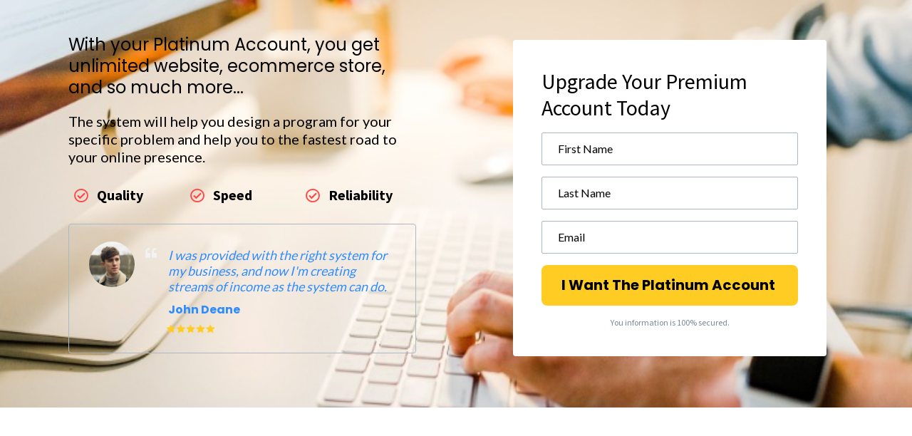

--- FILE ---
content_type: text/html
request_url: https://veianet.com/website
body_size: 32341
content:
<html><head> <meta charset="utf-8"> <title>Website</title> <meta name="viewport" content="width=device-width, initial-scale=1.0"> <meta property="og:title" content="Veianet Online Marketing"> <meta property="og:description" content=""> <meta property="og:image" content="https://assets.grooveapps.com/images/5f1244d653607a00142ea65b/1640939067_android-chrome-512x512 V BP.png"> <meta name="description" content="5 Page Website
that Includes Affiliate Membership, Online Marketing To Start Online Business"> <meta name="keywords" content="5 Page Website
that Includes Affiliate Membership, Online Marketing To Start Online Business"> <meta name="robots" content=""> <link rel="icon" href="https://assets.grooveapps.com/images/5f1244d653607a00142ea65b/1633461378_243041955_583573792693987_6641263316651799977_n.png"> <link rel="preconnect" href="https://fonts.gstatic.com"> <link href="https://fonts.googleapis.com/css2?family=Abril+Fatface&amp;family=Amatic+SC:wght@400;700&amp;family=Architects+Daughter&amp;family=Asap:wght@400;700&amp;family=Balsamiq+Sans:wght@400;700&amp;family=Barlow:wght@400;700;900&amp;family=Bebas+Neue&amp;family=Bitter:wght@400;700;900&amp;family=Cabin:wght@400;700&amp;family=Cairo:wght@400;700&amp;family=Cormorant+Garamond:wght@400;700&amp;family=Crimson+Text:wght@400;700&amp;family=Dancing+Script:wght@400;700&amp;family=Fira+Sans:wght@400;700;900&amp;family=Fjalla+One&amp;family=Indie+Flower&amp;family=Josefin+Sans:wght@400;700&amp;family=Lato:wght@400;700;900&amp;family=Libre+Baskerville:wght@400;700&amp;family=Libre+Franklin:wght@400;700;900&amp;family=Lobster&amp;family=Lora:wght@400;700&amp;family=Martel:wght@400;700;900&amp;family=Merriweather:wght@400;700;900&amp;family=Montserrat:wght@400;700;900&amp;family=Mukta:wght@400;700&amp;family=Noto+Sans+JP:wght@400;700&amp;family=Noto+Sans+KR:wght@400;700;900&amp;family=Noto+Sans:wght@400;700&amp;family=Noto+Serif:wght@400;700&amp;family=Nunito+Sans:wght@200;300;400;700;900&amp;family=Nunito:wght@300;400;700;900&amp;family=Old+Standard+TT:wght@400;700&amp;family=Open+Sans+Condensed:wght@300;700&amp;family=Open+Sans:wght@300;400;700&amp;family=Oswald:wght@400;700&amp;family=Overpass:wght@400;700;900&amp;family=Oxygen:wght@300;400;700&amp;family=PT+Sans+Narrow:wght@400;700&amp;family=PT+Sans:wght@400;700&amp;family=PT+Serif:wght@400;700&amp;family=Pacifico&amp;family=Playfair+Display:wght@400;700;900&amp;family=Poppins:ital,wght@0,300;0,400;0,700;0,900;1,300;1,400;1,700;1,900&amp;family=Raleway:wght@400;700;900&amp;family=Roboto+Condensed:wght@400;700&amp;family=Roboto+Slab:wght@400;700;900&amp;family=Roboto:ital,wght@0,100;0,300;0,400;0,500;0,700;0,900;1,100;1,300;1,400;1,500;1,700;1,900&amp;family=Rubik:ital,wght@0,400;0,700;1,900&amp;family=Shadows+Into+Light&amp;family=Signika:wght@400;700&amp;family=Slabo+27px&amp;family=Source+Code+Pro:wght@400;700;900&amp;family=Source+Sans+Pro:wght@400;700;900&amp;family=Source+Serif+Pro:wght@400;700;900&amp;family=Tajawal:wght@400;700;900&amp;family=Titillium+Web:wght@400;700;900&amp;family=Ubuntu:wght@400;700&amp;family=Work+Sans:wght@400;700;900&amp;display=swap" rel="stylesheet"> <link href="https://app.groove.cm/groovepages/css/inpage_published.css" rel="stylesheet"> <script src="https://kit.fontawesome.com/e7647a48d4.js" crossorigin="anonymous"></script> <script type="text/javascript"> window.websiteurl = "https://veianet.com/"; var megamenuEvent = new Event('megamenuLoaded'); function setPageUrl(button,page,queryString) { var pageUrl = site.pages[page]?.url; button.setAttribute('href', pageUrl + (queryString || '')); } function urlWithQueryParam(linkHREF) { if( linkHREF.match(/^(http|https)?:\/\//i) ) { var newQuery = window.location.search.substring(1); if (linkHREF.includes(newQuery)) return linkHREF; var baseLink = linkHREF.split('?')[0]; var existingQuery = linkHREF.split('?')[1] || ''; var hash = baseLink.split('#')[1] || existingQuery.split('#')[1] || ''; baseLink = baseLink.split('#')[0]; existingQuery = existingQuery.split('#')[0]; newQuery = newQuery ? '&' + newQuery : ''; var hashStr = hash ? '#' + hash : ''; var queryStr = existingQuery || newQuery ? '?' + existingQuery + newQuery : ''; return baseLink + queryStr + hashStr; } return linkHREF; } function openQuickPopup(id,config,popupFrame) { const popupClosebutton = '<button class="quick-popup-close-'+(config.closeButton || 'small')+'"><svg xmlns="http://www.w3.org/2000/svg" viewBox="0 0 32 32"><title>Close</title><g stroke-linecap="square" stroke-linejoin="miter" stroke-width="1" transform="translate(0.5 0.5)" fill="#dcdcea" stroke="#dcdcea"><line fill="none" stroke="#dcdcea" stroke-miterlimit="10" x1="27" y1="5" x2="5" y2="27"></line> <line fill="none" stroke="#dcdcea" stroke-miterlimit="10" x1="27" y1="27" x2="5" y2="5"></line></g></svg></button>'; if( document.body.classList.contains('gpblsh') ) { if( !document.querySelector('[data-gp-quick-popup-id="'+id+'"]') ) { var quickPopupWrapper = document.createElement('div'); quickPopupWrapper.setAttribute('data-gp-quick-popup-id', id); quickPopupWrapper.classList.add('hidden-popup'); var quickPopupWrapperInner = document.createElement('div'); quickPopupWrapperInner.innerHTML = popupClosebutton; quickPopupWrapperInner.style = "width:"+(config.width || 625)+"px"; popupFrame.classList.add('popupframe'); quickPopupWrapperInner.prepend(popupFrame); quickPopupWrapper.prepend(quickPopupWrapperInner); document.body.prepend(quickPopupWrapper); quickPopupWrapper.classList.remove('hidden-popup'); if (config.appearingAnimation) { quickPopupWrapper.children[0].classList.add(config.appearingAnimation); quickPopupWrapper.children[0].classList.add('animated'); } quickPopupWrapper.addEventListener('click', e => { if(config.leavingAnimation) { quickPopupWrapper.children[0].classList.add(config.leavingAnimation); quickPopupWrapper.children[0].classList.add('animated'); setTimeout(() => { quickPopupWrapper.children[0].classList.remove(config.leavingAnimation); quickPopupWrapper.classList.add('hidden-popup'); },1000); } else { quickPopupWrapper.classList.add('hidden-popup'); } }); } else { document.querySelector('[data-gp-quick-popup-id="'+id+'"]').classList.remove('hidden-popup'); } } } </script> <script>window.site||window.encodeSite||(window.encodeSite=function(e,s){return e.pages=JSON.parse(atob(e.pages)),window.site=function(e){try{const s={...e.pages}||{};return new Proxy({},{})instanceof Object?(delete e.pages,e.isProxy=!0,new Proxy(e,{pages:s,get(e,s){return"pages"===s&&s in this.pages?this.pages[s]:"pages"===s?this.pages:s in e?e[s]:void 0},set:(e,s,t)=>(e[s]=t,!0)})):void 0}catch(e){}const s={...e.pages}||{};if(new Proxy({},{})instanceof Object)return delete e.pages,e.isProxy=!0,new Proxy(e,{pages:s,get(e,s){return"pages"===s&&s in this.pages?this.pages[s]:"pages"===s?this.pages:s in e?e[s]:void 0},set:(e,s,t)=>(e[s]=t,!0)})}(e),window.site});</script>  <script type="text/javascript"> var _paq = window._paq || []; /* tracker methods like "setCustomDimension" should be called before "trackPageView" */ _paq.push(["setDocumentTitle", document.domain + "/" + document.title]); _paq.push(["setCookieDomain", "*.localhost"]); _paq.push(["setDomains", ["*.localhost"]]); _paq.push(['setCustomDimension', 1, "61fbf56cc9e6331d6733fc21"]); _paq.push(['setCustomDimension', 2, "_FbyoDK9q"]); _paq.push(['trackPageView']); _paq.push(['enableLinkTracking']); (function() { var u="//matomo.groovetech.io/"; _paq.push(['setTrackerUrl', u+'matomo.php']); _paq.push(['setSiteId', '4']); var d=document, g=d.createElement('script'), s=d.getElementsByTagName('script')[0]; g.type='text/javascript'; g.async=true; g.defer=true; g.src=u+'matomo.js'; s.parentNode.insertBefore(g,s); })(); </script> <noscript><p><img src="//matomo.groovetech.io/matomo.php?idsite=4&amp;rec=1" style="border:0;" alt="" /></p></noscript>  <link data-gp-stylesheet href="/website.css?v=1.1693985054" rel="stylesheet" /></head> <body data-gp-site-id="61fbf56cc9e6331d6733fc21" data-gp-style="" class="gpblsh">  <script> if(!window.mergeContentSettings) { function mergeContentSettings(){}}</script> <div data-gp-popup-id="tegyWf_Z3" style="background-color: rgba(25, 29, 58, 0.8); position: fixed; right: 0; left: 0; width:100vw; height:100vh; max-height:100vh; overflow-y: auto; display: flex; z-index: 999; align-items:center; justify-content:center; padding-left:1.5rem; padding-right:1.5rem; padding-top:3rem; padding-bottom:3rem;" class="hidden-popup"> <div style="margin: auto; position: relative; width: 1020px"> <button class="gp-close-popup popup-close-size-small" style="position: absolute; right: 0; top:-40px;width:32px;"> <svg xmlns="http://www.w3.org/2000/svg" viewBox="0 0 32 32"><title>Close</title><g stroke-linecap="square" stroke-linejoin="miter" stroke-width="1" transform="translate(0.5 0.5)" fill="#dcdcea" stroke="#dcdcea"><line fill="none" stroke="#dcdcea" stroke-miterlimit="10" x1="27" y1="5" x2="5" y2="27"></line> <line fill="none" stroke="#dcdcea" stroke-miterlimit="10" x1="27" y1="27" x2="5" y2="5"></line></g></svg> </button> <div style="position: relative" class="data-gp-popup-container" data-gp-block="" data-gp-component=""> </div> </div> </div> <script> window.addEventListener('load',function() { if( document.body.classList.contains('gpblsh') ){ setTimeout(() => { const popuptegyWf_Z3 = document.querySelector("[data-gp-popup-id='tegyWf_Z3']"); const popuptegyWf_Z3_content = `<style data-gp-styled-element="HdahI2TrkK" class="style-HdahI2TrkK"> @media (max-width: 639px) { .gp-component-id-HdahI2TrkK[data-gp-component] { font-size: 16px !important;color: rgba(120, 136, 155, 1);padding-top: 16px;padding-bottom: 16px;position: relative;flex-wrap: wrap; } } @media (max-width: 767px) and (min-width: 640px) { .gp-component-id-HdahI2TrkK[data-gp-component] { font-size: 16px !important;color: rgba(120, 136, 155, 1);padding-top: 16px;padding-bottom: 16px;position: relative;flex-wrap: wrap; } } @media (max-width: 991px) and (min-width: 768px) { .gp-component-id-HdahI2TrkK[data-gp-component] { font-size: 16px !important;color: rgba(120, 136, 155, 1);padding-top: 16px;padding-bottom: 16px;position: relative;flex-wrap: wrap; } } @media (max-width: 1199px) and (min-width: 992px) { .gp-component-id-HdahI2TrkK[data-gp-component] { font-size: 16px !important;color: rgba(120, 136, 155, 1);padding-top: 16px;padding-bottom: 16px;position: relative;flex-wrap: wrap; } } @media (min-width: 1200px) { .gp-component-id-HdahI2TrkK[data-gp-component] { font-size: 16px !important;color: rgba(120, 136, 155, 1);padding-top: 16px;padding-bottom: 16px;position: relative;flex-wrap: wrap; } }</style><style data-gp-styled-element="Rhi3S0UYTY" class="style-Rhi3S0UYTY"> @media (max-width: 639px) { .gp-component-id-Rhi3S0UYTY[data-gp-component] { font-size: 16px !important;color: rgba(120, 136, 155, 1);padding-top: 16px;padding-bottom: 16px;position: relative;flex-wrap: wrap; } } @media (max-width: 767px) and (min-width: 640px) { .gp-component-id-Rhi3S0UYTY[data-gp-component] { font-size: 16px !important;color: rgba(120, 136, 155, 1);padding-top: 16px;padding-bottom: 16px;position: relative;flex-wrap: wrap; } } @media (max-width: 991px) and (min-width: 768px) { .gp-component-id-Rhi3S0UYTY[data-gp-component] { font-size: 16px !important;color: rgba(120, 136, 155, 1);padding-top: 16px;padding-bottom: 16px;position: relative;flex-wrap: wrap; } } @media (max-width: 1199px) and (min-width: 992px) { .gp-component-id-Rhi3S0UYTY[data-gp-component] { font-size: 16px !important;color: rgba(120, 136, 155, 1);padding-top: 16px;padding-bottom: 16px;position: relative;flex-wrap: wrap; } } @media (min-width: 1200px) { .gp-component-id-Rhi3S0UYTY[data-gp-component] { font-size: 16px !important;color: rgba(120, 136, 155, 1);padding-top: 16px;padding-bottom: 16px;position: relative;flex-wrap: wrap; } }</style><style data-gp-styled-element="A923xFgfOe" class="style-A923xFgfOe"> @media (max-width: 639px) { [data-gp-text] .gp-component-id-A923xFgfOe { font-size: 27px;font-weight: 600;color: rgba(0, 0, 0, 1);text-align: center;font-family: Poppins;margin-left: 0px;margin-right: 0px;margin-top: 0px;margin-bottom: 0px;text-shadow: rgba(0, 0, 0, 0.1) 0px 0px 0px;overflow-wrap: break-word; } } @media (max-width: 767px) and (min-width: 640px) { [data-gp-text] .gp-component-id-A923xFgfOe { font-size: 32px;font-weight: 600;color: rgba(0, 0, 0, 1);text-align: center;font-family: Poppins;margin-left: 0px;margin-right: 0px;margin-top: 0px;margin-bottom: 0px;text-shadow: rgba(0, 0, 0, 0.1) 0px 0px 0px;overflow-wrap: break-word; } } @media (max-width: 991px) and (min-width: 768px) { [data-gp-text] .gp-component-id-A923xFgfOe { font-size: 22px;font-weight: 600;color: rgba(0, 0, 0, 1);text-align: center;font-family: Poppins;margin-left: 0px;margin-right: 0px;margin-top: 0px;margin-bottom: 0px;text-shadow: rgba(0, 0, 0, 0.1) 0px 0px 0px;overflow-wrap: break-word; } } @media (max-width: 1199px) and (min-width: 992px) { [data-gp-text] .gp-component-id-A923xFgfOe { font-size: 32px;font-weight: 600;color: rgba(0, 0, 0, 1);text-align: center;font-family: Poppins;margin-left: 0px;margin-right: 0px;margin-top: 0px;margin-bottom: 0px;text-shadow: rgba(0, 0, 0, 0.1) 0px 0px 0px;overflow-wrap: break-word; } } @media (min-width: 1200px) { [data-gp-text] .gp-component-id-A923xFgfOe { font-size: 40px;font-weight: 600;color: rgba(0, 0, 0, 1);text-align: center;font-family: Poppins;margin-left: 0px;margin-right: 0px;margin-top: 0px;margin-bottom: 0px;text-shadow: rgba(0, 0, 0, 0.1) 0px 0px 0px;overflow-wrap: break-word; } }</style><style data-gp-styled-element="EglT21iyLE" class="style-EglT21iyLE"> @media (max-width: 639px) { [data-gp-text] .gp-component-id-EglT21iyLE { font-size: 21px !important;font-weight: 400;color: rgba(0, 0, 0, 1);text-align: center;font-family: Poppins;margin-left: 0px;margin-right: 0px;margin-top: 0px;margin-bottom: 0px;text-shadow: rgba(0, 0, 0, 0.1) 0px 0px 0px;overflow-wrap: break-word; } } @media (max-width: 767px) and (min-width: 640px) { [data-gp-text] .gp-component-id-EglT21iyLE { font-size: 21px !important;font-weight: 400;color: rgba(0, 0, 0, 1);text-align: center;font-family: Poppins;margin-left: 0px;margin-right: 0px;margin-top: 0px;margin-bottom: 0px;text-shadow: rgba(0, 0, 0, 0.1) 0px 0px 0px;overflow-wrap: break-word; } } @media (max-width: 991px) and (min-width: 768px) { [data-gp-text] .gp-component-id-EglT21iyLE { font-size: 21px !important;font-weight: 400;color: rgba(0, 0, 0, 1);text-align: center;font-family: Poppins;margin-left: 0px;margin-right: 0px;margin-top: 0px;margin-bottom: 0px;text-shadow: rgba(0, 0, 0, 0.1) 0px 0px 0px;overflow-wrap: break-word; } } @media (max-width: 1199px) and (min-width: 992px) { [data-gp-text] .gp-component-id-EglT21iyLE { font-size: 21px !important;font-weight: 400;color: rgba(0, 0, 0, 1);text-align: center;font-family: Poppins;margin-left: 0px;margin-right: 0px;margin-top: 0px;margin-bottom: 0px;text-shadow: rgba(0, 0, 0, 0.1) 0px 0px 0px;overflow-wrap: break-word; } } @media (min-width: 1200px) { [data-gp-text] .gp-component-id-EglT21iyLE { font-size: 21px !important;font-weight: 400;color: rgba(0, 0, 0, 1);text-align: center;font-family: Poppins;margin-left: 0px;margin-right: 0px;margin-top: 0px;margin-bottom: 0px;text-shadow: rgba(0, 0, 0, 0.1) 0px 0px 0px;overflow-wrap: break-word; } }</style><style data-gp-styled-element="ooa0PISUZ" class="style-ooa0PISUZ"> @media (max-width: 639px) { .gp-component-id-ooa0PISUZ[data-gp-component] { box-shadow: rgba(0, 0, 0, 0.21) 0px 2px 10px 3px;margin-top: 44px;padding-left: 22px;padding-right: 22px;padding-top: 22px;padding-bottom: 22px;width: 424px;position: relative; } } @media (max-width: 767px) and (min-width: 640px) { .gp-component-id-ooa0PISUZ[data-gp-component] { box-shadow: rgba(0, 0, 0, 0.21) 0px 2px 10px 3px;margin-top: 44px;padding-left: 22px;padding-right: 22px;padding-top: 22px;padding-bottom: 22px;width: 424px;position: relative; } } @media (max-width: 991px) and (min-width: 768px) { .gp-component-id-ooa0PISUZ[data-gp-component] { box-shadow: rgba(0, 0, 0, 0.21) 0px 2px 10px 3px;margin-top: 44px;padding-left: 22px;padding-right: 22px;padding-top: 22px;padding-bottom: 22px;width: 424px;position: relative; } } @media (max-width: 1199px) and (min-width: 992px) { .gp-component-id-ooa0PISUZ[data-gp-component] { box-shadow: rgba(0, 0, 0, 0.21) 0px 2px 10px 3px;margin-top: 44px;padding-left: 22px;padding-right: 22px;padding-top: 22px;padding-bottom: 22px;width: 424px;position: relative; } } @media (min-width: 1200px) { .gp-component-id-ooa0PISUZ[data-gp-component] { box-shadow: rgba(0, 0, 0, 0.21) 0px 2px 10px 3px;margin-top: 44px;padding-left: 22px;padding-right: 22px;padding-top: 22px;padding-bottom: 22px;width: 424px;position: relative; } }</style><style data-gp-styled-element="ofafFN6GwYH" class="style-ofafFN6GwYH"> @media (max-width: 639px) { .gp-component-id-ofafFN6GwYH[data-gp-component] { font-size: 20px !important;font-weight: 600 !important;color: rgb(0, 0, 0);font-family: Poppins !important;background-color: rgb(255, 204, 36);position: relative; } .gp-component-id-ofafFN6GwYH[data-gp-component]:hover,.gp-component-id-ofafFN6GwYH[data-gp-component].gp-hover { background-color: rgba(255, 204, 36, 1); } } @media (max-width: 767px) and (min-width: 640px) { .gp-component-id-ofafFN6GwYH[data-gp-component] { font-size: 20px !important;font-weight: 600 !important;color: rgb(0, 0, 0);font-family: Poppins !important;background-color: rgb(255, 204, 36);position: relative; } .gp-component-id-ofafFN6GwYH[data-gp-component]:hover,.gp-component-id-ofafFN6GwYH[data-gp-component].gp-hover { background-color: rgba(255, 204, 36, 1); } } @media (max-width: 991px) and (min-width: 768px) { .gp-component-id-ofafFN6GwYH[data-gp-component] { font-size: 20px !important;font-weight: 600 !important;color: rgb(0, 0, 0);font-family: Poppins !important;background-color: rgb(255, 204, 36);position: relative; } .gp-component-id-ofafFN6GwYH[data-gp-component]:hover,.gp-component-id-ofafFN6GwYH[data-gp-component].gp-hover { background-color: rgba(255, 204, 36, 1); } } @media (max-width: 1199px) and (min-width: 992px) { .gp-component-id-ofafFN6GwYH[data-gp-component] { font-size: 20px !important;font-weight: 600 !important;color: rgb(0, 0, 0);font-family: Poppins !important;background-color: rgb(255, 204, 36);position: relative; } .gp-component-id-ofafFN6GwYH[data-gp-component]:hover,.gp-component-id-ofafFN6GwYH[data-gp-component].gp-hover { background-color: rgba(255, 204, 36, 1); } } @media (min-width: 1200px) { .gp-component-id-ofafFN6GwYH[data-gp-component] { font-size: 20px !important;font-weight: 600 !important;color: rgb(0, 0, 0);font-family: Poppins !important;background-color: rgb(255, 204, 36);position: relative; } .gp-component-id-ofafFN6GwYH[data-gp-component]:hover,.gp-component-id-ofafFN6GwYH[data-gp-component].gp-hover { background-color: rgba(255, 204, 36, 1); } }</style><style data-gp-styled-element="0eWrPm6jxn" class="style-0eWrPm6jxn"> @media (max-width: 639px) { .gp-component-id-0eWrPm6jxn[data-gp-component] { font-size: 16px !important;color: rgba(120, 136, 155, 1);padding-top: 16px;padding-bottom: 16px;position: relative;flex-wrap: wrap; } } @media (max-width: 767px) and (min-width: 640px) { .gp-component-id-0eWrPm6jxn[data-gp-component] { font-size: 16px !important;color: rgba(120, 136, 155, 1);padding-top: 16px;padding-bottom: 16px;position: relative;flex-wrap: wrap; } } @media (max-width: 991px) and (min-width: 768px) { .gp-component-id-0eWrPm6jxn[data-gp-component] { font-size: 16px !important;color: rgba(120, 136, 155, 1);padding-top: 16px;padding-bottom: 16px;position: relative;flex-wrap: wrap; } } @media (max-width: 1199px) and (min-width: 992px) { .gp-component-id-0eWrPm6jxn[data-gp-component] { font-size: 16px !important;color: rgba(120, 136, 155, 1);padding-top: 16px;padding-bottom: 16px;position: relative;flex-wrap: wrap; } } @media (min-width: 1200px) { .gp-component-id-0eWrPm6jxn[data-gp-component] { font-size: 16px !important;color: rgba(120, 136, 155, 1);padding-top: 16px;padding-bottom: 16px;position: relative;flex-wrap: wrap; } }</style><style data-gp-styled-element="V5CwaLFne9" class="style-V5CwaLFne9"> @media (max-width: 639px) { .gp-component-id-V5CwaLFne9[data-gp-component] { border-left-width: 8px;border-right-width: 8px;border-top-width: 8px;border-bottom-width: 8px;border-left-color: rgb(255, 255, 255);border-right-color: rgb(255, 255, 255);border-top-color: rgb(255, 255, 255);border-bottom-color: rgb(255, 255, 255);background-color: rgba(255, 255, 255, 1);background-size: cover;box-shadow: rgba(0, 0, 0, 0.11) 0px 15px 30px 0px, rgba(0, 0, 0, 0.08) 0px 5px 15px 0px;padding-left: 24px;padding-right: 24px;padding-top: 36px;padding-bottom: 36px;width: 100%;height: 100%;flex-direction: column;align-items: center;display: flex;min-height: 120px;background-position-y: 50%;background-position-x: 50%; } } @media (max-width: 767px) and (min-width: 640px) { .gp-component-id-V5CwaLFne9[data-gp-component] { border-left-width: 8px;border-right-width: 8px;border-top-width: 8px;border-bottom-width: 8px;border-left-color: rgb(255, 255, 255);border-right-color: rgb(255, 255, 255);border-top-color: rgb(255, 255, 255);border-bottom-color: rgb(255, 255, 255);background-color: rgba(255, 255, 255, 1);background-size: cover;box-shadow: rgba(0, 0, 0, 0.11) 0px 15px 30px 0px, rgba(0, 0, 0, 0.08) 0px 5px 15px 0px;padding-left: 48px;padding-right: 48px;padding-top: 36px;padding-bottom: 36px;width: 100%;height: 100%;flex-direction: column;align-items: center;display: flex;min-height: 120px; } } @media (max-width: 991px) and (min-width: 768px) { .gp-component-id-V5CwaLFne9[data-gp-component] { border-left-width: 8px;border-right-width: 8px;border-top-width: 8px;border-bottom-width: 8px;border-left-color: rgb(255, 255, 255);border-right-color: rgb(255, 255, 255);border-top-color: rgb(255, 255, 255);border-bottom-color: rgb(255, 255, 255);background-color: rgba(255, 255, 255, 1);background-size: cover;box-shadow: rgba(0, 0, 0, 0.11) 0px 15px 30px 0px, rgba(0, 0, 0, 0.08) 0px 5px 15px 0px;padding-left: 36px;padding-right: 36px;padding-top: 24px;padding-bottom: 24px;width: 100%;height: 100%;flex-direction: column;align-items: center;display: flex;background-position-x: 50%;background-position-y: 50%;min-height: 120px; } } @media (max-width: 1199px) and (min-width: 992px) { .gp-component-id-V5CwaLFne9[data-gp-component] { border-left-width: 8px;border-right-width: 8px;border-top-width: 8px;border-bottom-width: 8px;border-left-color: rgb(255, 255, 255);border-right-color: rgb(255, 255, 255);border-top-color: rgb(255, 255, 255);border-bottom-color: rgb(255, 255, 255);background-color: rgba(255, 255, 255, 1);background-size: cover;box-shadow: rgba(0, 0, 0, 0.11) 0px 15px 30px 0px, rgba(0, 0, 0, 0.08) 0px 5px 15px 0px;padding-left: 48px;padding-right: 48px;padding-top: 36px;padding-bottom: 36px;width: 100%;height: 100%;flex-direction: column;align-items: center;display: flex;min-height: 120px; } } @media (min-width: 1200px) { .gp-component-id-V5CwaLFne9[data-gp-component] { border-left-width: 8px;border-right-width: 8px;border-top-width: 8px;border-bottom-width: 8px;border-left-color: rgb(255, 255, 255);border-right-color: rgb(255, 255, 255);border-top-color: rgb(255, 255, 255);border-bottom-color: rgb(255, 255, 255);background-color: rgba(255, 255, 255, 1);background-size: cover;box-shadow: rgba(0, 0, 0, 0.11) 0px 15px 30px 0px, rgba(0, 0, 0, 0.08) 0px 5px 15px 0px;padding-left: 48px;padding-right: 48px;padding-top: 36px;padding-bottom: 36px;width: 100%;height: 100%;flex-direction: column;align-items: center;display: flex;min-height: 120px; } }</style><style data-gp-styled-element="p4EjFGX2U8" class="style-p4EjFGX2U8"> @media (max-width: 639px) { .gp-component-id-p4EjFGX2U8 { z-index: auto !important;background-position-x: 50%;background-position-y: 50%;position: relative;min-height: 50px;padding-bottom: 80px;padding-top: 80px; } } @media (max-width: 767px) and (min-width: 640px) { .gp-component-id-p4EjFGX2U8 { z-index: auto !important;background-position-x: 50%;background-position-y: 50%;position: relative;min-height: 50px;padding-bottom: 80px;padding-top: 80px; } } @media (max-width: 991px) and (min-width: 768px) { .gp-component-id-p4EjFGX2U8 { z-index: auto !important;background-position-x: 50%;background-position-y: 50%;position: relative;min-height: 50px;padding-bottom: 80px;padding-top: 80px; } } @media (max-width: 1199px) and (min-width: 992px) { .gp-component-id-p4EjFGX2U8 { z-index: auto !important;background-position-x: 50%;background-position-y: 50%;position: relative;min-height: 50px;padding-bottom: 80px;padding-top: 80px; } } @media (min-width: 1200px) { .gp-component-id-p4EjFGX2U8 { z-index: auto !important;background-position-x: 50%;background-position-y: 50%;position: relative;min-height: 50px;padding-bottom: 80px;padding-top: 80px;background-size: cover; } }</style><style data-gp-styled-element="p4EjFGX2U8" class="style-p4EjFGX2U8 style-p4EjFGX2U8-overlay"> .gp-component-id-p4EjFGX2U8.gp-component [data-section-overlay] { z-index: 0 !important;position: absolute;bottom: 0px;top: 0px;left: 0px;right: 0px; } @media (max-width: 639px) { .gp-component-id-p4EjFGX2U8.gp-component [data-section-overlay] { z-index: 0 !important;position: absolute;bottom: 0px;top: 0px;left: 0px;right: 0px; } } @media (max-width: 767px) and (min-width: 640px) { .gp-component-id-p4EjFGX2U8.gp-component [data-section-overlay] { z-index: 0 !important;position: absolute;bottom: 0px;top: 0px;left: 0px;right: 0px; } } @media (max-width: 991px) and (min-width: 768px) { .gp-component-id-p4EjFGX2U8.gp-component [data-section-overlay] { z-index: 0 !important;position: absolute;bottom: 0px;top: 0px;left: 0px;right: 0px; } } @media (max-width: 1199px) and (min-width: 992px) { .gp-component-id-p4EjFGX2U8.gp-component [data-section-overlay] { z-index: 0 !important;position: absolute;bottom: 0px;top: 0px;left: 0px;right: 0px; } } @media (min-width: 1200px) { .gp-component-id-p4EjFGX2U8.gp-component [data-section-overlay] { z-index: 0 !important;position: absolute;bottom: 0px;top: 0px;left: 0px;right: 0px; } }</style><style data-gp-styled-element="kKQgIiatXP" class="style-kKQgIiatXP"> @media (max-width: 639px) { .gp-component-id-kKQgIiatXP { margin-left: auto;margin-right: auto;padding-left: 12px;padding-right: 12px;width: 100%; } } @media (max-width: 767px) and (min-width: 640px) { .gp-component-id-kKQgIiatXP { margin-left: auto;margin-right: auto;padding-left: 48px;padding-right: 48px;width: 100%;max-width: 640px; } } @media (max-width: 991px) and (min-width: 768px) { .gp-component-id-kKQgIiatXP { margin-left: auto;margin-right: auto;width: 100%;max-width: 768px; } } @media (max-width: 1199px) and (min-width: 992px) { .gp-component-id-kKQgIiatXP { margin-left: auto;margin-right: auto;width: 100%;max-width: 992px; } } @media (min-width: 1200px) { .gp-component-id-kKQgIiatXP { margin-left: auto;margin-right: auto;width: 100%;max-width: 1200px; } }</style><style data-gp-styled-element="hSVWZHSd6F" class="style-hSVWZHSd6F"> @media (max-width: 639px) { .gp-component-id-hSVWZHSd6F { padding-left: 0px;padding-right: 0px;width: 100%; } } @media (max-width: 767px) and (min-width: 640px) { .gp-component-id-hSVWZHSd6F { padding-left: 0px;padding-right: 0px;width: 100%; } } @media (max-width: 991px) and (min-width: 768px) { .gp-component-id-hSVWZHSd6F { padding-left: 8px;padding-right: 8px;width: 100%; } } @media (max-width: 1199px) and (min-width: 992px) { .gp-component-id-hSVWZHSd6F { padding-left: 8px;padding-right: 8px;width: 100%; } } @media (min-width: 1200px) { .gp-component-id-hSVWZHSd6F { padding-left: 8px;padding-right: 8px;width: 100%; } }</style><style data-gp-styled-element="dUaqeV80zo" class="style-dUaqeV80zo"> .gp-component-id-dUaqeV80zo { flex-wrap: wrap;margin-right: -8px;margin-left: -8px; } @media (max-width: 639px) { .gp-component-id-dUaqeV80zo { flex-wrap: wrap;margin-right: -8px;margin-left: -8px; } } @media (max-width: 767px) and (min-width: 640px) { .gp-component-id-dUaqeV80zo { flex-wrap: wrap;margin-right: -8px;margin-left: -8px; } } @media (max-width: 991px) and (min-width: 768px) { .gp-component-id-dUaqeV80zo { flex-wrap: wrap;margin-right: -8px;margin-left: -8px;display: flex; } } @media (max-width: 1199px) and (min-width: 992px) { .gp-component-id-dUaqeV80zo { flex-wrap: wrap;margin-right: -8px;margin-left: -8px;display: flex; } } @media (min-width: 1200px) { .gp-component-id-dUaqeV80zo { flex-wrap: wrap;margin-right: -8px;margin-left: -8px;display: flex; } }</style><style data-gp-styled-element="AuS2_mFKID" class="style-AuS2_mFKID"> .gp-component-id-AuS2_mFKID { flex-basis: auto;flex-shrink: 0;flex-grow: 0;padding-right: 8px;width: 100%;padding-left: 8px; } @media (max-width: 639px) { .gp-component-id-AuS2_mFKID { flex-basis: auto;flex-shrink: 0;flex-grow: 0;padding-right: 8px;width: 100%;padding-left: 8px; } } @media (max-width: 767px) and (min-width: 640px) { .gp-component-id-AuS2_mFKID { flex-basis: auto;flex-shrink: 0;flex-grow: 0;padding-right: 8px;width: 100%;padding-left: 8px; } } @media (max-width: 991px) and (min-width: 768px) { .gp-component-id-AuS2_mFKID { flex-basis: auto;flex-shrink: 0;flex-grow: 0;padding-right: 8px;width: 25%;padding-left: 8px; } } @media (max-width: 1199px) and (min-width: 992px) { .gp-component-id-AuS2_mFKID { flex-basis: auto;flex-shrink: 0;flex-grow: 0;padding-right: 8px;width: 25%;padding-left: 8px; } } @media (min-width: 1200px) { .gp-component-id-AuS2_mFKID { flex-basis: auto;flex-shrink: 0;flex-grow: 0;padding-right: 8px;width: 25%;padding-left: 8px; } }</style><style data-gp-styled-element="IxLvxmkGOM" class="style-IxLvxmkGOM"> .gp-component-id-IxLvxmkGOM { flex-basis: auto;flex-shrink: 0;flex-grow: 0;padding-right: 8px;width: 100%;padding-left: 8px; } @media (max-width: 639px) { .gp-component-id-IxLvxmkGOM { flex-basis: auto;flex-shrink: 0;flex-grow: 0;padding-right: 8px;width: 100%;padding-left: 8px; } } @media (max-width: 767px) and (min-width: 640px) { .gp-component-id-IxLvxmkGOM { flex-basis: auto;flex-shrink: 0;flex-grow: 0;padding-right: 8px;width: 100%;padding-left: 8px; } } @media (max-width: 991px) and (min-width: 768px) { .gp-component-id-IxLvxmkGOM { flex-basis: auto;flex-shrink: 0;flex-grow: 0;padding-right: 8px;width: 50%;padding-left: 8px; } } @media (max-width: 1199px) and (min-width: 992px) { .gp-component-id-IxLvxmkGOM { flex-basis: auto;flex-shrink: 0;flex-grow: 0;padding-right: 8px;width: 50%;padding-left: 8px; } } @media (min-width: 1200px) { .gp-component-id-IxLvxmkGOM { flex-basis: auto;flex-shrink: 0;flex-grow: 0;padding-right: 8px;width: 50%;padding-left: 8px; } }</style><style data-gp-styled-element="O7am1UTF2f" class="style-O7am1UTF2f"> .gp-component-id-O7am1UTF2f { flex-basis: auto;flex-shrink: 0;flex-grow: 0;padding-right: 8px;width: 100%;padding-left: 8px; } @media (max-width: 639px) { .gp-component-id-O7am1UTF2f { flex-basis: auto;flex-shrink: 0;flex-grow: 0;padding-right: 8px;width: 100%;padding-left: 8px; } } @media (max-width: 767px) and (min-width: 640px) { .gp-component-id-O7am1UTF2f { flex-basis: auto;flex-shrink: 0;flex-grow: 0;padding-right: 8px;width: 100%;padding-left: 8px; } } @media (max-width: 991px) and (min-width: 768px) { .gp-component-id-O7am1UTF2f { flex-basis: auto;flex-shrink: 0;flex-grow: 0;padding-right: 8px;width: 25%;padding-left: 8px; } } @media (max-width: 1199px) and (min-width: 992px) { .gp-component-id-O7am1UTF2f { flex-basis: auto;flex-shrink: 0;flex-grow: 0;padding-right: 8px;width: 25%;padding-left: 8px; } } @media (min-width: 1200px) { .gp-component-id-O7am1UTF2f { flex-basis: auto;flex-shrink: 0;flex-grow: 0;padding-right: 8px;width: 25%;padding-left: 8px; } }</style> <section class="gp-component-id-p4EjFGX2U8 gp-component" data-gp-component="block" data-gp-dnd="" data-gp-style="" data-gp-block-id="12264437" data-gp-block="true" data-gp-block-data="{&quot;id&quot;:12264437,&quot;type&quot;:&quot;block&quot;,&quot;thumbnail&quot;:&quot;https://assets.grooveapps.com/elements-previews/thumbs/12264437.png&quot;,&quot;category&quot;:&quot;Introducing New Offers&quot;,&quot;tag&quot;:&quot;popupblocks&quot;,&quot;user_id&quot;:&quot;global&quot;,&quot;filename&quot;:&quot;12264437&quot;}" data-gp-component-id="p4EjFGX2U8" id="p4EjFGX2U8" tabindex="0" style=""><a name="p4EjFGX2U8" data-gp-block-anchor=""></a><style data-gp-styled-element="EglT21iyLE"> .gp-component-id-EglT21iyLE { margin-left: 0px; margin-bottom: 0px; margin-right: 0px; margin-top: 0px; } @media (max-width: 639px) { .gp-component-id-EglT21iyLE { margin-left: 0px; margin-bottom: 0px; margin-right: 0px; margin-top: 0px; } } @media (max-width: 767px) and (min-width: 640px) { .gp-component-id-EglT21iyLE { margin-left: 0px; margin-bottom: 0px; margin-right: 0px; margin-top: 0px; } } @media (max-width: 991px) and (min-width: 768px) { .gp-component-id-EglT21iyLE { margin-left: 0px; margin-bottom: 0px; margin-right: 0px; margin-top: 0px; } } @media (max-width: 1199px) and (min-width: 992px) { .gp-component-id-EglT21iyLE { margin-left: 0px; margin-bottom: 0px; margin-right: 0px; margin-top: 0px; } } @media (min-width: 1200px) { .gp-component-id-EglT21iyLE { margin-left: 0px; margin-bottom: 0px; margin-right: 0px; margin-top: 0px; } }</style><style data-gp-styled-element="A923xFgfOe"> .gp-component-id-A923xFgfOe { margin-left: 0px; margin-bottom: 0px; margin-right: 0px; margin-top: 0px; } @media (max-width: 639px) { .gp-component-id-A923xFgfOe { margin-left: 0px; margin-bottom: 0px; margin-right: 0px; margin-top: 0px; } } @media (max-width: 767px) and (min-width: 640px) { .gp-component-id-A923xFgfOe { margin-left: 0px; margin-bottom: 0px; margin-right: 0px; margin-top: 0px; } } @media (max-width: 991px) and (min-width: 768px) { .gp-component-id-A923xFgfOe { margin-left: 0px; margin-bottom: 0px; margin-right: 0px; margin-top: 0px; } } @media (max-width: 1199px) and (min-width: 992px) { .gp-component-id-A923xFgfOe { margin-left: 0px; margin-bottom: 0px; margin-right: 0px; margin-top: 0px; } } @media (min-width: 1200px) { .gp-component-id-A923xFgfOe { margin-left: 0px; margin-bottom: 0px; margin-right: 0px; margin-top: 0px; } }</style><style data-gp-styled-element="EglT21iyLE"> .gp-component-id-EglT21iyLE { margin-left: 0px; margin-bottom: 0px; margin-right: 0px; margin-top: 0px; } @media (max-width: 639px) { .gp-component-id-EglT21iyLE { margin-left: 0px; margin-bottom: 0px; margin-right: 0px; margin-top: 0px; } } @media (max-width: 767px) and (min-width: 640px) { .gp-component-id-EglT21iyLE { margin-left: 0px; margin-bottom: 0px; margin-right: 0px; margin-top: 0px; } } @media (max-width: 991px) and (min-width: 768px) { .gp-component-id-EglT21iyLE { margin-left: 0px; margin-bottom: 0px; margin-right: 0px; margin-top: 0px; } } @media (max-width: 1199px) and (min-width: 992px) { .gp-component-id-EglT21iyLE { margin-left: 0px; margin-bottom: 0px; margin-right: 0px; margin-top: 0px; } } @media (min-width: 1200px) { .gp-component-id-EglT21iyLE { margin-left: 0px; margin-bottom: 0px; margin-right: 0px; margin-top: 0px; } }</style><style data-gp-styled-element="A923xFgfOe"> .gp-component-id-A923xFgfOe { margin-left: 0px; margin-bottom: 0px; margin-right: 0px; margin-top: 0px; } @media (max-width: 639px) { .gp-component-id-A923xFgfOe { margin-left: 0px; margin-bottom: 0px; margin-right: 0px; margin-top: 0px; } } @media (max-width: 767px) and (min-width: 640px) { .gp-component-id-A923xFgfOe { margin-left: 0px; margin-bottom: 0px; margin-right: 0px; margin-top: 0px; } } @media (max-width: 991px) and (min-width: 768px) { .gp-component-id-A923xFgfOe { margin-left: 0px; margin-bottom: 0px; margin-right: 0px; margin-top: 0px; } } @media (max-width: 1199px) and (min-width: 992px) { .gp-component-id-A923xFgfOe { margin-left: 0px; margin-bottom: 0px; margin-right: 0px; margin-top: 0px; } } @media (min-width: 1200px) { .gp-component-id-A923xFgfOe { margin-left: 0px; margin-bottom: 0px; margin-right: 0px; margin-top: 0px; } }</style><div class="" data-section-overlay=""></div><div class="gp-component-id-kKQgIiatXP gp-component" data-gp-container="" data-gp-style="" data-gp-component-id="kKQgIiatXP" data-gp-component="container" tabindex="0"><div class="gp-component-id-hSVWZHSd6F gp-component" data-gp-dnd="" data-gp-style="" data-gp-component-id="hSVWZHSd6F" data-gp-component="null" tabindex="0" style=""><div class="gp-component-id-dUaqeV80zo"><div class="gp-component-id-AuS2_mFKID" data-gp-grid-col=""></div><div class="gp-component-id-IxLvxmkGOM" data-gp-grid-col=""><div class="gp-component gp-component-id-V5CwaLFne9" data-gp-container="" data-gp-style="" data-gp-component-id="V5CwaLFne9" data-gp-component="container" tabindex="0"><div class="gp-text-container gp-component-id-YpsNExBRgm gp-component" data-gp-style="true" data-gp-text="true" data-gp-dnd="true" tabindex="0" data-gp-component-id="YpsNExBRgm" data-gp-component="null" style=""><h2 class="gp-component-id-A923xFgfOe">Introducing Our Affiliate Program</h2></div><div class="gp-text-container gp-component-id-W21vmEXM15 gp-component" data-gp-style="true" data-gp-text="true" data-gp-dnd="true" tabindex="0" data-gp-component-id="W21vmEXM15" data-gp-component="null" style=""><h3 class="gp-component-id-EglT21iyLE">Be the first to try our affiliate program for FREE and&nbsp;more income stream for you!</h3></div><form class="gp-component gp-component-id-ooa0PISUZ" data-gp-dnd="" data-gp-style="" data-gp-mail-form="PghY9Xix6" data-gp-classes="" data-gp-component="groovemail-form" data-gp-component-id="ooa0PISUZ" style=""> <div data-gp-container=""> <input type="hidden" name="random_hidden_key_PghY9Xix6"><input type="hidden" name="appUrl" value="https://app.groovefunnels.com"> <div class="form-control w-full text-grey-600 px-5 py-4 border border-grey-200 rounded-sm bg-white mb-4 gp-component gp-component-id-0eWrPm6jxn" data-gp-component="input" data-gp-dnd="" data-gp-style="" data-gm-field-id="standard2" data-gp-component-id="0eWrPm6jxn"> <input type="text" name="first_name" style="color:inherit" class="w-full rounded-lg bg-transparent" placeholder="First Name" required=""> </div> <div class="form-control w-full text-grey-600 px-5 py-4 border border-grey-200 rounded-sm bg-white mb-4 gp-component gp-component-id-Rhi3S0UYTY" data-gp-component="input" data-gp-dnd="" data-gp-style="" data-gm-field-id="standard3" data-gp-component-id="Rhi3S0UYTY"> <input type="text" name="last_name" style="color:inherit" class="w-full rounded-lg bg-transparent" placeholder="Last Name" required=""> </div> <div class="form-control w-full text-grey-600 px-5 py-4 border border-grey-200 rounded-sm bg-white mb-4 gp-component gp-component-id-HdahI2TrkK" data-gp-component="input" data-gp-dnd="" data-gp-style="" data-gm-field-id="standard1" data-gp-component-id="HdahI2TrkK"> <input type="email" name="email" style="color:inherit" class="w-full rounded-lg bg-transparent" placeholder="Email" required=""> </div> <button type="submit" class="gp-component gp-component-id-ofafFN6GwYH" data-gp-dnd="" data-gp-style="" data-gp-classes="" data-gp-component="form-submit" data-gp-component-id="ofafFN6GwYH">Join Our Affiliate Program</button> <hr> </div> <gdscript src="https://assets.grooveapps.com/plugins/groovemail-lib.web.js" id="gdscript-pUlZ_lwsL"></gdscript><gdscript id="gdscript-_q2bmL_HDa">(function(){ var checkSetup = setInterval(function () { if (window.setupGroovemailForm) { setupGroovemailForm('PghY9Xix6', 'https://v1.gdapis.com/api/groovemail/saverawuserdetails', '{"formId":"607bbd58d34c295cdc19f1c2","action":"Page","page":"VF8ZP4MdN"}'); clearInterval(checkSetup); } }, 250);
})();</gdscript></form></div></div><div class="gp-component-id-O7am1UTF2f" data-gp-grid-col=""></div></div></div></div></section> <gdscript id="gp-content-settings"> window.contentBuilderSettings = { globalStyles: {}, componentConfigs: {"s6BdxGtLjI":null,"j6oY6f7cN":null,"NejLMctgFv":null,"eXQ6Nf9HOM":null,"ZIP8zRavv3":null,"N8y1tUJPr":null,"LldC8QU00z":null,"E2YNKhb_m":null,"z3urwfmPMm":null,"ooa0PISUZ":{"redirect_action":"Page","groovemail_form":"607bbd58d34c295cdc19f1c2","page":"VF8ZP4MdN"},"ofafFN6GwYH":{"btnLabel":"Join Our Affiliate Program","actionType":"submit"},"cI2nXNBgGh":{"inputID":"","inputName":"last_name","inputPlaceholder":"Last Name","addValidation":true,"inputType":"text","inputIsRequired":true},"tHXxrXbZCs":{"inputID":"","inputName":"email","inputPlaceholder":"Email","addValidation":true,"inputType":"email","inputIsRequired":true}}, embeds: "JTdCJTdE", isLiteUser: false } </gdscript> <gdscript id="gp-content-settings"> window.contentBuilderSettings = { globalStyles: {}, componentConfigs: {}, embeds: "JTdCJTdE", isLiteUser: false } </gdscript> <gdscript id="gp-content-settings"> window.contentBuilderSettings = { globalStyles: {}, componentConfigs: {}, embeds: "JTdCJTdE", isLiteUser: false } </gdscript> <gdscript id="gp-content-settings"> window.contentBuilderSettings = { globalStyles: {}, componentConfigs: {}, embeds: "JTdCJTdE", isLiteUser: false } </gdscript> <gdscript id="gp-content-settings"> window.contentBuilderSettings = { globalStyles: {}, componentConfigs: {}, embeds: "JTdCJTdE", isLiteUser: false } </gdscript> <gdscript id="gp-content-settings"> window.contentBuilderSettings = { globalStyles: {}, componentConfigs: {}, embeds: "JTdCJTdE", isLiteUser: false } </gdscript>`; popuptegyWf_Z3.querySelector(".data-gp-popup-container").innerHTML = popuptegyWf_Z3_content.replaceAll('gdscript','script'); Array.from(popuptegyWf_Z3.querySelector(".data-gp-popup-container").querySelectorAll("script")).forEach( oldScript => { const newScript = document.createElement("script"); Array.from(oldScript.attributes).forEach( attr => newScript.setAttribute(attr.name, attr.value) ); newScript.appendChild(document.createTextNode(oldScript.innerHTML)); oldScript.parentNode.replaceChild(newScript, oldScript); }); for (const popupClose of popuptegyWf_Z3.querySelectorAll('.gp-close-popup')) { popupClose.addEventListener('click', () => { popuptegyWf_Z3.classList.add('hidden-popup') }); } }, 500); }; }) </script> <div data-gp-popup-id="aQt5SjtCqE" style="background-color: rgba(25, 29, 58, 0.8); position: fixed; right: 0; left: 0; width:100vw; height:100vh; max-height:100vh; overflow-y: auto; display: flex; z-index: 999; align-items:center; justify-content:center; padding-left:1.5rem; padding-right:1.5rem; padding-top:3rem; padding-bottom:3rem;" class="hidden-popup"> <div style="margin: auto; position: relative; width: 1020px"> <button class="gp-close-popup popup-close-size-small" style="position: absolute; right: 0; top:-40px;width:32px;"> <svg xmlns="http://www.w3.org/2000/svg" viewBox="0 0 32 32"><title>Close</title><g stroke-linecap="square" stroke-linejoin="miter" stroke-width="1" transform="translate(0.5 0.5)" fill="#dcdcea" stroke="#dcdcea"><line fill="none" stroke="#dcdcea" stroke-miterlimit="10" x1="27" y1="5" x2="5" y2="27"></line> <line fill="none" stroke="#dcdcea" stroke-miterlimit="10" x1="27" y1="27" x2="5" y2="5"></line></g></svg> </button> <div style="position: relative" class="data-gp-popup-container" data-gp-block="" data-gp-component=""> </div> </div> </div> <script> window.addEventListener('load',function() { if( document.body.classList.contains('gpblsh') ){ setTimeout(() => { const popupaQt5SjtCqE = document.querySelector("[data-gp-popup-id='aQt5SjtCqE']"); const popupaQt5SjtCqE_content = `<style data-gp-styled-element="jkXgZA7px4" class="style-jkXgZA7px4"> @media (max-width: 639px) { .gp-component-id-jkXgZA7px4[data-gp-component] { font-size: 23px !important;font-weight: 600;color: rgba(0, 0, 0, 1);font-family: Poppins;background-color: rgba(255, 204, 36, 1);position: relative; } } @media (max-width: 767px) and (min-width: 640px) { .gp-component-id-jkXgZA7px4[data-gp-component] { font-size: 23px !important;font-weight: 600;color: rgba(0, 0, 0, 1);font-family: Poppins;background-color: rgba(255, 204, 36, 1);position: relative; } } @media (max-width: 991px) and (min-width: 768px) { .gp-component-id-jkXgZA7px4[data-gp-component] { font-size: 23px !important;font-weight: 600;color: rgba(0, 0, 0, 1);font-family: Poppins;background-color: rgba(255, 204, 36, 1);position: relative; } } @media (max-width: 1199px) and (min-width: 992px) { .gp-component-id-jkXgZA7px4[data-gp-component] { font-size: 23px !important;font-weight: 600;color: rgba(0, 0, 0, 1);font-family: Poppins;background-color: rgba(255, 204, 36, 1);position: relative; } } @media (min-width: 1200px) { .gp-component-id-jkXgZA7px4[data-gp-component] { font-size: 23px !important;font-weight: 600;color: rgba(0, 0, 0, 1);font-family: Poppins;background-color: rgba(255, 204, 36, 1);position: relative; } }</style><style data-gp-styled-element="ydQtwgl8NK" class="style-ydQtwgl8NK"> @media (max-width: 639px) { .gp-component-id-ydQtwgl8NK[data-gp-component] { font-size: 16px !important;color: rgba(120, 136, 155, 1);padding-top: 16px;padding-bottom: 16px;height: 44%;position: relative;flex-wrap: wrap; } } @media (max-width: 767px) and (min-width: 640px) { .gp-component-id-ydQtwgl8NK[data-gp-component] { font-size: 16px !important;color: rgba(120, 136, 155, 1);padding-top: 16px;padding-bottom: 16px;height: 44%;position: relative;flex-wrap: wrap; } } @media (max-width: 991px) and (min-width: 768px) { .gp-component-id-ydQtwgl8NK[data-gp-component] { font-size: 16px !important;color: rgba(120, 136, 155, 1);padding-top: 16px;padding-bottom: 16px;height: 44%;position: relative;flex-wrap: wrap; } } @media (max-width: 1199px) and (min-width: 992px) { .gp-component-id-ydQtwgl8NK[data-gp-component] { font-size: 16px !important;color: rgba(120, 136, 155, 1);padding-top: 16px;padding-bottom: 16px;height: 44%;position: relative;flex-wrap: wrap; } } @media (min-width: 1200px) { .gp-component-id-ydQtwgl8NK[data-gp-component] { font-size: 16px !important;color: rgba(120, 136, 155, 1);padding-top: 16px;padding-bottom: 16px;height: 44%;position: relative;flex-wrap: wrap; } }</style><style data-gp-styled-element="qdyOELWOPT" class="style-qdyOELWOPT"> @media (max-width: 639px) { .gp-component-id-qdyOELWOPT[data-gp-component] { font-size: 16px !important;color: rgba(120, 136, 155, 1);padding-top: 16px;padding-bottom: 16px;position: relative;flex-wrap: wrap; } } @media (max-width: 767px) and (min-width: 640px) { .gp-component-id-qdyOELWOPT[data-gp-component] { font-size: 16px !important;color: rgba(120, 136, 155, 1);padding-top: 16px;padding-bottom: 16px;position: relative;flex-wrap: wrap; } } @media (max-width: 991px) and (min-width: 768px) { .gp-component-id-qdyOELWOPT[data-gp-component] { font-size: 16px !important;color: rgba(120, 136, 155, 1);padding-top: 16px;padding-bottom: 16px;position: relative;flex-wrap: wrap; } } @media (max-width: 1199px) and (min-width: 992px) { .gp-component-id-qdyOELWOPT[data-gp-component] { font-size: 16px !important;color: rgba(120, 136, 155, 1);padding-top: 16px;padding-bottom: 16px;position: relative;flex-wrap: wrap; } } @media (min-width: 1200px) { .gp-component-id-qdyOELWOPT[data-gp-component] { font-size: 16px !important;color: rgba(120, 136, 155, 1);padding-top: 16px;padding-bottom: 16px;position: relative;flex-wrap: wrap; } }</style><style data-gp-styled-element="674u4v4AHL" class="style-674u4v4AHL"> @media (max-width: 639px) { .gp-component-id-674u4v4AHL[data-gp-component] { font-size: 16px !important;color: rgba(120, 136, 155, 1);padding-top: 16px;padding-bottom: 16px;position: relative;flex-wrap: wrap; } } @media (max-width: 767px) and (min-width: 640px) { .gp-component-id-674u4v4AHL[data-gp-component] { font-size: 16px !important;color: rgba(120, 136, 155, 1);padding-top: 16px;padding-bottom: 16px;position: relative;flex-wrap: wrap; } } @media (max-width: 991px) and (min-width: 768px) { .gp-component-id-674u4v4AHL[data-gp-component] { font-size: 16px !important;color: rgba(120, 136, 155, 1);padding-top: 16px;padding-bottom: 16px;position: relative;flex-wrap: wrap; } } @media (max-width: 1199px) and (min-width: 992px) { .gp-component-id-674u4v4AHL[data-gp-component] { font-size: 16px !important;color: rgba(120, 136, 155, 1);padding-top: 16px;padding-bottom: 16px;position: relative;flex-wrap: wrap; } } @media (min-width: 1200px) { .gp-component-id-674u4v4AHL[data-gp-component] { font-size: 16px !important;color: rgba(120, 136, 155, 1);padding-top: 16px;padding-bottom: 16px;position: relative;flex-wrap: wrap; } }</style><style data-gp-styled-element="LIp3NetE2" class="style-LIp3NetE2"> @media (max-width: 639px) { .gp-component-id-LIp3NetE2[data-gp-component] { font-size: 16px !important;color: rgba(120, 136, 155, 1);padding-top: 16px;padding-bottom: 16px;position: relative;flex-wrap: wrap; } } @media (max-width: 767px) and (min-width: 640px) { .gp-component-id-LIp3NetE2[data-gp-component] { font-size: 16px !important;color: rgba(120, 136, 155, 1);padding-top: 16px;padding-bottom: 16px;position: relative;flex-wrap: wrap; } } @media (max-width: 991px) and (min-width: 768px) { .gp-component-id-LIp3NetE2[data-gp-component] { font-size: 16px !important;color: rgba(120, 136, 155, 1);padding-top: 16px;padding-bottom: 16px;position: relative;flex-wrap: wrap; } } @media (max-width: 1199px) and (min-width: 992px) { .gp-component-id-LIp3NetE2[data-gp-component] { font-size: 16px !important;color: rgba(120, 136, 155, 1);padding-top: 16px;padding-bottom: 16px;position: relative;flex-wrap: wrap; } } @media (min-width: 1200px) { .gp-component-id-LIp3NetE2[data-gp-component] { font-size: 16px !important;color: rgba(120, 136, 155, 1);padding-top: 16px;padding-bottom: 16px;position: relative;flex-wrap: wrap; } }</style><style data-gp-styled-element="6Z9W4oizX" class="style-6Z9W4oizX"> @media (max-width: 639px) { .gp-component-id-6Z9W4oizX[data-gp-component] { box-shadow: rgba(0, 0, 0, 0.21) 0px 2px 10px 3px;margin-top: 22px;padding-left: 15px;padding-right: 15px;padding-top: 15px;padding-bottom: 140px;position: relative; } } @media (max-width: 767px) and (min-width: 640px) { .gp-component-id-6Z9W4oizX[data-gp-component] { box-shadow: rgba(0, 0, 0, 0.21) 0px 2px 10px 3px;margin-top: 22px;padding-left: 15px;padding-right: 15px;padding-top: 15px;padding-bottom: 140px;position: relative; } } @media (max-width: 991px) and (min-width: 768px) { .gp-component-id-6Z9W4oizX[data-gp-component] { box-shadow: rgba(0, 0, 0, 0.21) 0px 2px 10px 3px;margin-top: 22px;padding-left: 15px;padding-right: 15px;padding-top: 15px;padding-bottom: 140px;position: relative; } } @media (max-width: 1199px) and (min-width: 992px) { .gp-component-id-6Z9W4oizX[data-gp-component] { box-shadow: rgba(0, 0, 0, 0.21) 0px 2px 10px 3px;margin-top: 22px;padding-left: 15px;padding-right: 15px;padding-top: 15px;padding-bottom: 140px;position: relative; } } @media (min-width: 1200px) { .gp-component-id-6Z9W4oizX[data-gp-component] { box-shadow: rgba(0, 0, 0, 0.21) 0px 2px 10px 3px;margin-top: 22px;padding-left: 15px;padding-right: 15px;padding-top: 15px;padding-bottom: 140px;position: relative; } }</style><style class="style-9icATnPfM" data-gp-styled-element="9icATnPfM"> [data-gp-text] .gp-component-id-9icATnPfM { margin-left: 0px;margin-bottom: 0px;margin-right: 0px;margin-top: 0px; } @media (max-width: 639px) { [data-gp-text] .gp-component-id-9icATnPfM { font-size: 20px;font-weight: 700;text-align: center;margin-left: 0px;margin-right: 0px;margin-top: 0px;margin-bottom: 0px;overflow-wrap: break-word; } } @media (max-width: 767px) and (min-width: 640px) { [data-gp-text] .gp-component-id-9icATnPfM { font-size: 28px;font-weight: 700;text-align: center;margin-left: 0px;margin-right: 0px;margin-top: 0px;margin-bottom: 0px;overflow-wrap: break-word; } } @media (max-width: 991px) and (min-width: 768px) { [data-gp-text] .gp-component-id-9icATnPfM { font-size: 30px;font-weight: 700;text-align: center;margin-left: 0px;margin-right: 0px;margin-top: 0px;margin-bottom: 0px;overflow-wrap: break-word; } } @media (max-width: 1199px) and (min-width: 992px) { [data-gp-text] .gp-component-id-9icATnPfM { font-size: 32px;font-weight: 700;text-align: center;margin-left: 0px;margin-right: 0px;margin-top: 0px;margin-bottom: 0px;overflow-wrap: break-word; } } @media (min-width: 1200px) { [data-gp-text] .gp-component-id-9icATnPfM { font-size: 32px;font-weight: 700;text-align: center;margin-left: 0px;margin-right: 0px;margin-top: 0px;margin-bottom: 0px;overflow-wrap: break-word; } }</style><style data-gp-styled-element="iKpEZXU1Fj" class="style-iKpEZXU1Fj"> @media (max-width: 639px) { .gp-component-id-iKpEZXU1Fj { z-index: auto !important;position: relative;min-height: 50px;padding-bottom: 80px;padding-top: 80px; } } @media (max-width: 767px) and (min-width: 640px) { .gp-component-id-iKpEZXU1Fj { z-index: auto !important;position: relative;min-height: 50px;padding-bottom: 80px;padding-top: 80px; } } @media (max-width: 991px) and (min-width: 768px) { .gp-component-id-iKpEZXU1Fj { z-index: auto !important;position: relative;min-height: 50px;padding-bottom: 80px;padding-top: 80px; } } @media (max-width: 1199px) and (min-width: 992px) { .gp-component-id-iKpEZXU1Fj { z-index: auto !important;position: relative;min-height: 50px;padding-bottom: 80px;padding-top: 80px; } } @media (min-width: 1200px) { .gp-component-id-iKpEZXU1Fj { z-index: auto !important;position: relative;min-height: 50px;padding-bottom: 80px;padding-top: 80px; } }</style><style data-gp-styled-element="iKpEZXU1Fj" class="style-iKpEZXU1Fj style-iKpEZXU1Fj-overlay"> .gp-component-id-iKpEZXU1Fj.gp-component [data-section-overlay] { z-index: 0 !important;position: absolute;bottom: 0px;top: 0px;left: 0px;right: 0px; } @media (max-width: 639px) { .gp-component-id-iKpEZXU1Fj.gp-component [data-section-overlay] { z-index: 0 !important;position: absolute;bottom: 0px;top: 0px;left: 0px;right: 0px; } } @media (max-width: 767px) and (min-width: 640px) { .gp-component-id-iKpEZXU1Fj.gp-component [data-section-overlay] { z-index: 0 !important;position: absolute;bottom: 0px;top: 0px;left: 0px;right: 0px; } } @media (max-width: 991px) and (min-width: 768px) { .gp-component-id-iKpEZXU1Fj.gp-component [data-section-overlay] { z-index: 0 !important;position: absolute;bottom: 0px;top: 0px;left: 0px;right: 0px; } } @media (max-width: 1199px) and (min-width: 992px) { .gp-component-id-iKpEZXU1Fj.gp-component [data-section-overlay] { z-index: 0 !important;position: absolute;bottom: 0px;top: 0px;left: 0px;right: 0px; } } @media (min-width: 1200px) { .gp-component-id-iKpEZXU1Fj.gp-component [data-section-overlay] { z-index: 0 !important;position: absolute;bottom: 0px;top: 0px;left: 0px;right: 0px; } }</style><style data-gp-styled-element="PsFUZLfmB8" class="style-PsFUZLfmB8"> @media (max-width: 639px) { .gp-component-id-PsFUZLfmB8 { margin-left: auto;margin-right: auto;padding-left: 12px;padding-right: 12px;width: 100%; } } @media (max-width: 767px) and (min-width: 640px) { .gp-component-id-PsFUZLfmB8 { margin-left: auto;margin-right: auto;padding-left: 48px;padding-right: 48px;width: 100%;max-width: 640px; } } @media (max-width: 991px) and (min-width: 768px) { .gp-component-id-PsFUZLfmB8 { margin-left: auto;margin-right: auto;width: 100%;max-width: 768px; } } @media (max-width: 1199px) and (min-width: 992px) { .gp-component-id-PsFUZLfmB8 { margin-left: auto;margin-right: auto;width: 100%;max-width: 992px; } } @media (min-width: 1200px) { .gp-component-id-PsFUZLfmB8 { margin-left: auto;margin-right: auto;width: 100%;max-width: 1200px; } }</style><style data-gp-styled-element="AO0EN4h5tb" class="style-AO0EN4h5tb"> @media (max-width: 639px) { .gp-component-id-AO0EN4h5tb { padding-left: 0px;padding-right: 0px;width: 100%; } } @media (max-width: 767px) and (min-width: 640px) { .gp-component-id-AO0EN4h5tb { padding-left: 0px;padding-right: 0px;width: 100%; } } @media (max-width: 991px) and (min-width: 768px) { .gp-component-id-AO0EN4h5tb { padding-left: 8px;padding-right: 8px;width: 100%; } } @media (max-width: 1199px) and (min-width: 992px) { .gp-component-id-AO0EN4h5tb { padding-left: 8px;padding-right: 8px;width: 100%; } } @media (min-width: 1200px) { .gp-component-id-AO0EN4h5tb { padding-left: 8px;padding-right: 8px;width: 100%; } }</style><style data-gp-styled-element="8i0nEbOsaM" class="style-8i0nEbOsaM"> .gp-component-id-8i0nEbOsaM { flex-wrap: wrap;margin-right: -8px;margin-left: -8px; } @media (max-width: 639px) { .gp-component-id-8i0nEbOsaM { flex-wrap: wrap;margin-right: -8px;margin-left: -8px; } } @media (max-width: 767px) and (min-width: 640px) { .gp-component-id-8i0nEbOsaM { flex-wrap: wrap;margin-right: -8px;margin-left: -8px; } } @media (max-width: 991px) and (min-width: 768px) { .gp-component-id-8i0nEbOsaM { flex-wrap: wrap;margin-right: -8px;margin-left: -8px;display: flex; } } @media (max-width: 1199px) and (min-width: 992px) { .gp-component-id-8i0nEbOsaM { flex-wrap: wrap;margin-right: -8px;margin-left: -8px;display: flex; } } @media (min-width: 1200px) { .gp-component-id-8i0nEbOsaM { flex-wrap: wrap;margin-right: -8px;margin-left: -8px;display: flex; } }</style><style data-gp-styled-element="jxbpnKZuhm" class="style-jxbpnKZuhm"> .gp-component-id-jxbpnKZuhm { flex-basis: auto;flex-shrink: 0;flex-grow: 0;padding-right: 8px;width: 100%;padding-left: 8px; } @media (max-width: 639px) { .gp-component-id-jxbpnKZuhm { flex-basis: auto;flex-shrink: 0;flex-grow: 0;padding-right: 8px;width: 100%;padding-left: 8px; } } @media (max-width: 767px) and (min-width: 640px) { .gp-component-id-jxbpnKZuhm { flex-basis: auto;flex-shrink: 0;flex-grow: 0;padding-right: 8px;width: 100%;padding-left: 8px; } } @media (max-width: 991px) and (min-width: 768px) { .gp-component-id-jxbpnKZuhm { flex-basis: auto;flex-shrink: 0;flex-grow: 0;padding-right: 8px;width: 25%;padding-left: 8px; } } @media (max-width: 1199px) and (min-width: 992px) { .gp-component-id-jxbpnKZuhm { flex-basis: auto;flex-shrink: 0;flex-grow: 0;padding-right: 8px;width: 25%;padding-left: 8px; } } @media (min-width: 1200px) { .gp-component-id-jxbpnKZuhm { flex-basis: auto;flex-shrink: 0;flex-grow: 0;padding-right: 8px;width: 25%;padding-left: 8px; } }</style><style data-gp-styled-element="lTqdouQDeo" class="style-lTqdouQDeo"> .gp-component-id-lTqdouQDeo { flex-basis: auto;flex-shrink: 0;flex-grow: 0;padding-right: 8px;width: 100%;padding-left: 8px; } @media (max-width: 639px) { .gp-component-id-lTqdouQDeo { flex-basis: auto;flex-shrink: 0;flex-grow: 0;padding-right: 8px;width: 100%;padding-left: 8px; } } @media (max-width: 767px) and (min-width: 640px) { .gp-component-id-lTqdouQDeo { flex-basis: auto;flex-shrink: 0;flex-grow: 0;padding-right: 8px;width: 100%;padding-left: 8px; } } @media (max-width: 991px) and (min-width: 768px) { .gp-component-id-lTqdouQDeo { flex-basis: auto;flex-shrink: 0;flex-grow: 0;padding-right: 8px;width: 50%;padding-left: 8px; } } @media (max-width: 1199px) and (min-width: 992px) { .gp-component-id-lTqdouQDeo { flex-basis: auto;flex-shrink: 0;flex-grow: 0;padding-right: 8px;width: 50%;padding-left: 8px; } } @media (min-width: 1200px) { .gp-component-id-lTqdouQDeo { flex-basis: auto;flex-shrink: 0;flex-grow: 0;padding-right: 8px;width: 50%;padding-left: 8px; } }</style><style data-gp-styled-element="18eWy_0a50" class="style-18eWy_0a50"> @media (max-width: 639px) { .gp-component-id-18eWy_0a50 { min-height: 120px;display: flex;align-items: center;flex-direction: column;height: 100%;width: 100%;padding-bottom: 24px;padding-right: 24px;padding-left: 24px;box-shadow: rgba(0, 0, 0, 0.11) 0px 15px 30px 0px, rgba(0, 0, 0, 0.08) 0px 5px 15px 0px;background-color: rgb(255, 255, 255); } } @media (max-width: 767px) and (min-width: 640px) { .gp-component-id-18eWy_0a50 { min-height: 120px;display: flex;align-items: center;flex-direction: column;height: 100%;width: 100%;padding-bottom: 48px;padding-right: 48px;padding-left: 48px;box-shadow: rgba(0, 0, 0, 0.11) 0px 15px 30px 0px, rgba(0, 0, 0, 0.08) 0px 5px 15px 0px;background-color: rgb(255, 255, 255); } } @media (max-width: 991px) and (min-width: 768px) { .gp-component-id-18eWy_0a50 { min-height: 120px;display: flex;align-items: center;flex-direction: column;height: 100%;width: 100%;padding-bottom: 24px;padding-right: 24px;padding-left: 24px;box-shadow: rgba(0, 0, 0, 0.11) 0px 15px 30px 0px, rgba(0, 0, 0, 0.08) 0px 5px 15px 0px;background-color: rgb(255, 255, 255); } } @media (max-width: 1199px) and (min-width: 992px) { .gp-component-id-18eWy_0a50 { min-height: 120px;display: flex;align-items: center;flex-direction: column;height: 100%;width: 100%;padding-bottom: 48px;padding-right: 48px;padding-left: 48px;box-shadow: rgba(0, 0, 0, 0.11) 0px 15px 30px 0px, rgba(0, 0, 0, 0.08) 0px 5px 15px 0px;background-color: rgb(255, 255, 255); } } @media (min-width: 1200px) { .gp-component-id-18eWy_0a50 { min-height: 120px;display: flex;align-items: center;flex-direction: column;height: 100%;width: 100%;padding-bottom: 48px;padding-right: 48px;padding-left: 48px;box-shadow: rgba(0, 0, 0, 0.11) 0px 15px 30px 0px, rgba(0, 0, 0, 0.08) 0px 5px 15px 0px;background-color: rgb(255, 255, 255); } }</style><style data-gp-styled-element="DeXyvrAsvk" class="style-DeXyvrAsvk"> .gp-component-id-DeXyvrAsvk { max-width: 100%;height: auto;border-top-style: solid;border-right-style: solid;border-bottom-style: solid;border-left-style: solid; } @media (max-width: 639px) { .gp-component-id-DeXyvrAsvk { max-width: 100%;height: auto;border-top-style: solid;border-right-style: solid;border-bottom-style: solid;border-left-style: solid;margin-top: -24px;margin-bottom: 16px;width: 50%;justify-content: flex-start;align-items: flex-start;display: inline-flex;object-position: center center;object-fit: cover; } } @media (max-width: 767px) and (min-width: 640px) { .gp-component-id-DeXyvrAsvk { max-width: 100%;height: auto;border-top-style: solid;border-right-style: solid;border-bottom-style: solid;border-left-style: solid;margin-top: -24px;margin-bottom: 16px;width: 40%;justify-content: flex-start;align-items: flex-start;display: inline-flex;object-position: center center;object-fit: cover; } } @media (max-width: 991px) and (min-width: 768px) { .gp-component-id-DeXyvrAsvk { max-width: 100%;height: auto;border-top-style: solid;border-right-style: solid;border-bottom-style: solid;border-left-style: solid;margin-top: -24px;margin-bottom: 16px;width: 50%;justify-content: flex-start;align-items: flex-start;display: inline-flex;object-position: center center;object-fit: cover; } } @media (max-width: 1199px) and (min-width: 992px) { .gp-component-id-DeXyvrAsvk { max-width: 100%;height: auto;border-top-style: solid;border-right-style: solid;border-bottom-style: solid;border-left-style: solid;margin-top: -24px;margin-bottom: 16px;width: 35%;justify-content: flex-start;align-items: flex-start;display: inline-flex;object-position: center center;object-fit: cover; } } @media (min-width: 1200px) { .gp-component-id-DeXyvrAsvk { max-width: 100%;height: auto;border-top-style: solid;border-right-style: solid;border-bottom-style: solid;border-left-style: solid;margin-top: -24px;margin-bottom: 16px;width: 35%;justify-content: flex-start;align-items: flex-start;display: inline-flex;object-position: center center;object-fit: cover; } }</style><style data-gp-styled-element="D8XbRkQo3T" class="style-D8XbRkQo3T"> .gp-component-id-D8XbRkQo3T { margin-top: 0px;margin-right: 0px;margin-bottom: 0px;margin-left: 0px; } @media (max-width: 639px) { .gp-component-id-D8XbRkQo3T { margin-top: 0px;margin-right: 0px;margin-bottom: 12px;margin-left: 0px;overflow-wrap: break-word;font-weight: 400;font-size: 18px; } } @media (max-width: 767px) and (min-width: 640px) { .gp-component-id-D8XbRkQo3T { margin-top: 0px;margin-right: 0px;margin-bottom: 12px;margin-left: 0px;overflow-wrap: break-word;font-weight: 400;font-size: 24px; } } @media (max-width: 991px) and (min-width: 768px) { .gp-component-id-D8XbRkQo3T { margin-top: 0px;margin-right: 0px;margin-bottom: 12px;margin-left: 0px;overflow-wrap: break-word;font-weight: 400;font-size: 24px; } } @media (max-width: 1199px) and (min-width: 992px) { .gp-component-id-D8XbRkQo3T { margin-top: 0px;margin-right: 0px;margin-bottom: 12px;margin-left: 0px;overflow-wrap: break-word;font-weight: 400;font-size: 24px; } } @media (min-width: 1200px) { .gp-component-id-D8XbRkQo3T { margin-top: 0px;margin-right: 0px;margin-bottom: 12px;margin-left: 0px;overflow-wrap: break-word;font-weight: 400;font-size: 24px; } }</style><style data-gp-styled-element="AYkZE6Ug4I" class="style-AYkZE6Ug4I"> .gp-component-id-AYkZE6Ug4I { margin-top: 0px;margin-right: 0px;margin-bottom: 0px;margin-left: 0px; } @media (max-width: 639px) { .gp-component-id-AYkZE6Ug4I { margin-top: 0px;margin-right: 0px;margin-bottom: 12px;margin-left: 0px;overflow-wrap: break-word;text-align: center;font-weight: 700;font-size: 20px; } } @media (max-width: 767px) and (min-width: 640px) { .gp-component-id-AYkZE6Ug4I { margin-top: 0px;margin-right: 0px;margin-bottom: 12px;margin-left: 0px;overflow-wrap: break-word;text-align: center;font-weight: 700;font-size: 28px; } } @media (max-width: 991px) and (min-width: 768px) { .gp-component-id-AYkZE6Ug4I { margin-top: 0px;margin-right: 0px;margin-bottom: 12px;margin-left: 0px;overflow-wrap: break-word;text-align: center;font-weight: 700;font-size: 30px; } } @media (max-width: 1199px) and (min-width: 992px) { .gp-component-id-AYkZE6Ug4I { margin-top: 0px;margin-right: 0px;margin-bottom: 12px;margin-left: 0px;overflow-wrap: break-word;text-align: center;font-weight: 700;font-size: 32px; } } @media (min-width: 1200px) { .gp-component-id-AYkZE6Ug4I { margin-top: 0px;margin-right: 0px;margin-bottom: 12px;margin-left: 0px;overflow-wrap: break-word;text-align: center;font-weight: 700;font-size: 32px; } }</style><style data-gp-styled-element="lh_fAn6Cgf" class="style-lh_fAn6Cgf"> .gp-component-id-lh_fAn6Cgf { flex-basis: auto;flex-shrink: 0;flex-grow: 0;padding-right: 8px;width: 100%;padding-left: 8px; } @media (max-width: 639px) { .gp-component-id-lh_fAn6Cgf { flex-basis: auto;flex-shrink: 0;flex-grow: 0;padding-right: 8px;width: 100%;padding-left: 8px; } } @media (max-width: 767px) and (min-width: 640px) { .gp-component-id-lh_fAn6Cgf { flex-basis: auto;flex-shrink: 0;flex-grow: 0;padding-right: 8px;width: 100%;padding-left: 8px; } } @media (max-width: 991px) and (min-width: 768px) { .gp-component-id-lh_fAn6Cgf { flex-basis: auto;flex-shrink: 0;flex-grow: 0;padding-right: 8px;width: 25%;padding-left: 8px; } } @media (max-width: 1199px) and (min-width: 992px) { .gp-component-id-lh_fAn6Cgf { flex-basis: auto;flex-shrink: 0;flex-grow: 0;padding-right: 8px;width: 25%;padding-left: 8px; } } @media (min-width: 1200px) { .gp-component-id-lh_fAn6Cgf { flex-basis: auto;flex-shrink: 0;flex-grow: 0;padding-right: 8px;width: 25%;padding-left: 8px; } }</style><style data-gp-styled-element="wiy6T678V" class="style-gp-body"> @media (max-width: 639px) { body { background-color: rgba(225, 163, 255, 1); } } @media (max-width: 767px) and (min-width: 640px) { body { background-color: rgba(225, 163, 255, 1); } } @media (max-width: 991px) and (min-width: 768px) { body { background-color: rgba(225, 163, 255, 1); } } @media (max-width: 1199px) and (min-width: 992px) { body { background-color: rgba(225, 163, 255, 1); } } @media (min-width: 1200px) { body { background-color: rgba(225, 163, 255, 1); } }</style> <section class="gp-component-id-iKpEZXU1Fj gp-component" data-gp-component="block" data-gp-dnd="" data-gp-style="" data-gp-block-id="12264423" data-gp-block="true" data-gp-block-data="{&quot;id&quot;:12264423,&quot;type&quot;:&quot;block&quot;,&quot;thumbnail&quot;:&quot;https://assets.grooveapps.com/elements-previews/thumbs/12264423.png&quot;,&quot;category&quot;:&quot;Free Quote Offers&quot;,&quot;tag&quot;:&quot;popupblocks&quot;,&quot;user_id&quot;:&quot;global&quot;,&quot;filename&quot;:&quot;12264423&quot;}" data-gp-component-id="iKpEZXU1Fj" id="iKpEZXU1Fj" tabindex="0" style=""><a name="iKpEZXU1Fj" data-gp-block-anchor=""></a><style data-gp-styled-element="AYkZE6Ug4I"> .gp-component-id-AYkZE6Ug4I { margin-left: 0px; margin-bottom: 0px; margin-right: 0px; margin-top: 0px; } @media (max-width: 639px) { .gp-component-id-AYkZE6Ug4I { margin-left: 0px; margin-bottom: 0px; margin-right: 0px; margin-top: 0px; } } @media (max-width: 767px) and (min-width: 640px) { .gp-component-id-AYkZE6Ug4I { margin-left: 0px; margin-bottom: 0px; margin-right: 0px; margin-top: 0px; } } @media (max-width: 991px) and (min-width: 768px) { .gp-component-id-AYkZE6Ug4I { margin-left: 0px; margin-bottom: 0px; margin-right: 0px; margin-top: 0px; } } @media (max-width: 1199px) and (min-width: 992px) { .gp-component-id-AYkZE6Ug4I { margin-left: 0px; margin-bottom: 0px; margin-right: 0px; margin-top: 0px; } } @media (min-width: 1200px) { .gp-component-id-AYkZE6Ug4I { margin-left: 0px; margin-bottom: 0px; margin-right: 0px; margin-top: 0px; } }</style><style data-gp-styled-element="D8XbRkQo3T"> .gp-component-id-D8XbRkQo3T { margin-left: 0px; margin-bottom: 0px; margin-right: 0px; margin-top: 0px; } @media (max-width: 639px) { .gp-component-id-D8XbRkQo3T { margin-left: 0px; margin-bottom: 0px; margin-right: 0px; margin-top: 0px; } } @media (max-width: 767px) and (min-width: 640px) { .gp-component-id-D8XbRkQo3T { margin-left: 0px; margin-bottom: 0px; margin-right: 0px; margin-top: 0px; } } @media (max-width: 991px) and (min-width: 768px) { .gp-component-id-D8XbRkQo3T { margin-left: 0px; margin-bottom: 0px; margin-right: 0px; margin-top: 0px; } } @media (max-width: 1199px) and (min-width: 992px) { .gp-component-id-D8XbRkQo3T { margin-left: 0px; margin-bottom: 0px; margin-right: 0px; margin-top: 0px; } } @media (min-width: 1200px) { .gp-component-id-D8XbRkQo3T { margin-left: 0px; margin-bottom: 0px; margin-right: 0px; margin-top: 0px; } }</style><style data-gp-styled-element="AYkZE6Ug4I"> .gp-component-id-AYkZE6Ug4I { margin-left: 0px; margin-bottom: 0px; margin-right: 0px; margin-top: 0px; } @media (max-width: 639px) { .gp-component-id-AYkZE6Ug4I { margin-left: 0px; margin-bottom: 0px; margin-right: 0px; margin-top: 0px; } } @media (max-width: 767px) and (min-width: 640px) { .gp-component-id-AYkZE6Ug4I { margin-left: 0px; margin-bottom: 0px; margin-right: 0px; margin-top: 0px; } } @media (max-width: 991px) and (min-width: 768px) { .gp-component-id-AYkZE6Ug4I { margin-left: 0px; margin-bottom: 0px; margin-right: 0px; margin-top: 0px; } } @media (max-width: 1199px) and (min-width: 992px) { .gp-component-id-AYkZE6Ug4I { margin-left: 0px; margin-bottom: 0px; margin-right: 0px; margin-top: 0px; } } @media (min-width: 1200px) { .gp-component-id-AYkZE6Ug4I { margin-left: 0px; margin-bottom: 0px; margin-right: 0px; margin-top: 0px; } }</style><style data-gp-styled-element="D8XbRkQo3T"> .gp-component-id-D8XbRkQo3T { margin-left: 0px; margin-bottom: 0px; margin-right: 0px; margin-top: 0px; } @media (max-width: 639px) { .gp-component-id-D8XbRkQo3T { margin-left: 0px; margin-bottom: 0px; margin-right: 0px; margin-top: 0px; } } @media (max-width: 767px) and (min-width: 640px) { .gp-component-id-D8XbRkQo3T { margin-left: 0px; margin-bottom: 0px; margin-right: 0px; margin-top: 0px; } } @media (max-width: 991px) and (min-width: 768px) { .gp-component-id-D8XbRkQo3T { margin-left: 0px; margin-bottom: 0px; margin-right: 0px; margin-top: 0px; } } @media (max-width: 1199px) and (min-width: 992px) { .gp-component-id-D8XbRkQo3T { margin-left: 0px; margin-bottom: 0px; margin-right: 0px; margin-top: 0px; } } @media (min-width: 1200px) { .gp-component-id-D8XbRkQo3T { margin-left: 0px; margin-bottom: 0px; margin-right: 0px; margin-top: 0px; } }</style><div class="" data-section-overlay=""></div><div class="gp-component-id-PsFUZLfmB8 gp-component" data-gp-container="" data-gp-style="" data-gp-component-id="PsFUZLfmB8" data-gp-component="container" tabindex="0"><div class="gp-component gp-component-id-AO0EN4h5tb" data-gp-dnd="" data-gp-style="" data-gp-component-id="AO0EN4h5tb" data-gp-component="null" tabindex="0"><div class="gp-component-id-8i0nEbOsaM"><div class="gp-component-id-jxbpnKZuhm" data-gp-grid-col=""></div><div class="gp-component-id-lTqdouQDeo" data-gp-grid-col=""><div class="gp-component-id-18eWy_0a50 gp-component" data-gp-container="" data-gp-style="" data-gp-component-id="18eWy_0a50" data-gp-component="container" tabindex="0"><a class="inline-flex items-start justify-start overflow-hidden gp-component gp-component-id-DeXyvrAsvk" data-gp-button-id="eRuClw9ZW" target="_blank" data-gp-style="" data-gp-dnd="" data-gp-classes="" data-gp-component="image" data-gp-component-id="DeXyvrAsvk"><img src="https://assets.grooveapps.com/images/5f1244d653607a00142ea65b/1652235799_2.png" alt="" class="object-cover object-center"> <gdscript id="gdscript-xedXcX62E"> window.addEventListener('load',function() { var button = document.querySelectorAll('[data-gp-button-id="eRuClw9ZW"]')[0]; var queryString = window.location.search; var pageUrl = site.pages['y2tgixBgA']?.url; button.setAttribute('href', pageUrl + (queryString || '')); }); </gdscript> </a><div class="gp-text-container gp-component-id-gqeMfp7lH4 gp-component" data-gp-style="true" data-gp-text="true" data-gp-dnd="true" tabindex="0" data-gp-component-id="gqeMfp7lH4" data-gp-component="null" style=""><h3 class="gp-component-id-D8XbRkQo3T">Enter your details and</h3></div><div class="gp-text-container gp-component-id-s5oRkZVjSv gp-component" data-gp-style="true" data-gp-text="true" data-gp-dnd="true" tabindex="0" data-gp-component-id="s5oRkZVjSv" data-gp-component="null" style=""><h2 class="gp-component-id-AYkZE6Ug4I">GET A ONE PAGE WEBSITE FOR YOUR BRAND &amp; BUSINESS</h2><p class="gp-component-id-9icATnPfM">FOR FREE!</p></div><form class="gp-component gp-component-id-6Z9W4oizX" data-gp-dnd="" data-gp-style="" data-gp-mail-form="Icu-102-c" data-gp-classes="" data-gp-component="groovemail-form" data-gp-component-id="6Z9W4oizX"> <div data-gp-container=""> <input type="hidden" name="random_hidden_key_Icu-102-c"><input type="hidden" name="appUrl" value="https://app.groovefunnels.com"> <div class="form-control w-full text-grey-600 px-5 py-4 border border-grey-200 rounded-sm bg-white mb-4 gp-component gp-component-id-LIp3NetE2" data-gp-dnd="" data-gp-style="" data-gp-classes="" data-gp-component="input" data-gp-component-id="LIp3NetE2"> <input name="first_name" type="text" placeholder="First Name" class="block w-full bg-transparent border-none" required=""> </div> <div class="form-control w-full text-grey-600 px-5 py-4 border border-grey-200 rounded-sm bg-white mb-4 gp-component gp-component-id-674u4v4AHL" data-gp-dnd="" data-gp-style="" data-gp-classes="" data-gp-component="input" data-gp-component-id="674u4v4AHL"> <input name="last_name" type="text" placeholder="Last Name" class="block w-full bg-transparent border-none" required=""> </div> <div class="form-control w-full text-grey-600 px-5 py-4 border border-grey-200 rounded-sm bg-white mb-4 gp-component gp-component-id-qdyOELWOPT" data-gp-dnd="" data-gp-style="" data-gp-classes="" data-gp-component="input" data-gp-component-id="qdyOELWOPT"> <input name="email" type="email" placeholder="Email" class="block w-full bg-transparent border-none" required=""> </div> <div class="form-control w-full text-grey-600 px-5 py-4 border border-grey-200 rounded-sm bg-white mb-4 gp-component gp-component-id-K43ZijQpIO" data-gp-component="input" data-gp-dnd="" data-gp-style="" data-gm-field-id="standard6" data-gp-component-id="K43ZijQpIO" style=""> <div class="iti iti--allow-dropdown iti--separate-dial-code"><div class="iti__flag-container"><div class="iti__selected-flag" role="combobox" aria-controls="iti-0__country-listbox" aria-owns="iti-0__country-listbox" aria-expanded="false" tabindex="0" title="United States: +1" aria-activedescendant="iti-0__item-us-preferred"><div class="iti__flag iti__us"></div><div class="iti__selected-dial-code">+1</div><div class="iti__arrow"></div></div><ul class="iti__country-list iti__hide" id="iti-0__country-listbox" role="listbox" aria-label="List of countries"><li class="iti__country iti__preferred iti__active" tabindex="-1" id="iti-0__item-us-preferred" role="option" data-dial-code="1" data-country-code="us" aria-selected="true"><div class="iti__flag-box"><div class="iti__flag iti__us"></div></div><span class="iti__country-name">United States</span><span class="iti__dial-code">+1</span></li><li class="iti__country iti__preferred" tabindex="-1" id="iti-0__item-gb-preferred" role="option" data-dial-code="44" data-country-code="gb" aria-selected="false"><div class="iti__flag-box"><div class="iti__flag iti__gb"></div></div><span class="iti__country-name">United Kingdom</span><span class="iti__dial-code">+44</span></li><li class="iti__divider" role="separator" aria-disabled="true"></li><li class="iti__country iti__standard" tabindex="-1" id="iti-0__item-af" role="option" data-dial-code="93" data-country-code="af" aria-selected="false"><div class="iti__flag-box"><div class="iti__flag iti__af"></div></div><span class="iti__country-name">Afghanistan (‫افغانستان‬‎)</span><span class="iti__dial-code">+93</span></li><li class="iti__country iti__standard" tabindex="-1" id="iti-0__item-al" role="option" data-dial-code="355" data-country-code="al" aria-selected="false"><div class="iti__flag-box"><div class="iti__flag iti__al"></div></div><span class="iti__country-name">Albania (Shqipëri)</span><span class="iti__dial-code">+355</span></li><li class="iti__country iti__standard" tabindex="-1" id="iti-0__item-dz" role="option" data-dial-code="213" data-country-code="dz" aria-selected="false"><div class="iti__flag-box"><div class="iti__flag iti__dz"></div></div><span class="iti__country-name">Algeria (‫الجزائر‬‎)</span><span class="iti__dial-code">+213</span></li><li class="iti__country iti__standard" tabindex="-1" id="iti-0__item-as" role="option" data-dial-code="1" data-country-code="as" aria-selected="false"><div class="iti__flag-box"><div class="iti__flag iti__as"></div></div><span class="iti__country-name">American Samoa</span><span class="iti__dial-code">+1</span></li><li class="iti__country iti__standard" tabindex="-1" id="iti-0__item-ad" role="option" data-dial-code="376" data-country-code="ad" aria-selected="false"><div class="iti__flag-box"><div class="iti__flag iti__ad"></div></div><span class="iti__country-name">Andorra</span><span class="iti__dial-code">+376</span></li><li class="iti__country iti__standard" tabindex="-1" id="iti-0__item-ao" role="option" data-dial-code="244" data-country-code="ao" aria-selected="false"><div class="iti__flag-box"><div class="iti__flag iti__ao"></div></div><span class="iti__country-name">Angola</span><span class="iti__dial-code">+244</span></li><li class="iti__country iti__standard" tabindex="-1" id="iti-0__item-ai" role="option" data-dial-code="1" data-country-code="ai" aria-selected="false"><div class="iti__flag-box"><div class="iti__flag iti__ai"></div></div><span class="iti__country-name">Anguilla</span><span class="iti__dial-code">+1</span></li><li class="iti__country iti__standard" tabindex="-1" id="iti-0__item-ag" role="option" data-dial-code="1" data-country-code="ag" aria-selected="false"><div class="iti__flag-box"><div class="iti__flag iti__ag"></div></div><span class="iti__country-name">Antigua and Barbuda</span><span class="iti__dial-code">+1</span></li><li class="iti__country iti__standard" tabindex="-1" id="iti-0__item-ar" role="option" data-dial-code="54" data-country-code="ar" aria-selected="false"><div class="iti__flag-box"><div class="iti__flag iti__ar"></div></div><span class="iti__country-name">Argentina</span><span class="iti__dial-code">+54</span></li><li class="iti__country iti__standard" tabindex="-1" id="iti-0__item-am" role="option" data-dial-code="374" data-country-code="am" aria-selected="false"><div class="iti__flag-box"><div class="iti__flag iti__am"></div></div><span class="iti__country-name">Armenia (Հայաստան)</span><span class="iti__dial-code">+374</span></li><li class="iti__country iti__standard" tabindex="-1" id="iti-0__item-aw" role="option" data-dial-code="297" data-country-code="aw" aria-selected="false"><div class="iti__flag-box"><div class="iti__flag iti__aw"></div></div><span class="iti__country-name">Aruba</span><span class="iti__dial-code">+297</span></li><li class="iti__country iti__standard" tabindex="-1" id="iti-0__item-ac" role="option" data-dial-code="247" data-country-code="ac" aria-selected="false"><div class="iti__flag-box"><div class="iti__flag iti__ac"></div></div><span class="iti__country-name">Ascension Island</span><span class="iti__dial-code">+247</span></li><li class="iti__country iti__standard" tabindex="-1" id="iti-0__item-au" role="option" data-dial-code="61" data-country-code="au" aria-selected="false"><div class="iti__flag-box"><div class="iti__flag iti__au"></div></div><span class="iti__country-name">Australia</span><span class="iti__dial-code">+61</span></li><li class="iti__country iti__standard" tabindex="-1" id="iti-0__item-at" role="option" data-dial-code="43" data-country-code="at" aria-selected="false"><div class="iti__flag-box"><div class="iti__flag iti__at"></div></div><span class="iti__country-name">Austria (Österreich)</span><span class="iti__dial-code">+43</span></li><li class="iti__country iti__standard" tabindex="-1" id="iti-0__item-az" role="option" data-dial-code="994" data-country-code="az" aria-selected="false"><div class="iti__flag-box"><div class="iti__flag iti__az"></div></div><span class="iti__country-name">Azerbaijan (Azərbaycan)</span><span class="iti__dial-code">+994</span></li><li class="iti__country iti__standard" tabindex="-1" id="iti-0__item-bs" role="option" data-dial-code="1" data-country-code="bs" aria-selected="false"><div class="iti__flag-box"><div class="iti__flag iti__bs"></div></div><span class="iti__country-name">Bahamas</span><span class="iti__dial-code">+1</span></li><li class="iti__country iti__standard" tabindex="-1" id="iti-0__item-bh" role="option" data-dial-code="973" data-country-code="bh" aria-selected="false"><div class="iti__flag-box"><div class="iti__flag iti__bh"></div></div><span class="iti__country-name">Bahrain (‫البحرين‬‎)</span><span class="iti__dial-code">+973</span></li><li class="iti__country iti__standard" tabindex="-1" id="iti-0__item-bd" role="option" data-dial-code="880" data-country-code="bd" aria-selected="false"><div class="iti__flag-box"><div class="iti__flag iti__bd"></div></div><span class="iti__country-name">Bangladesh (বাংলাদেশ)</span><span class="iti__dial-code">+880</span></li><li class="iti__country iti__standard" tabindex="-1" id="iti-0__item-bb" role="option" data-dial-code="1" data-country-code="bb" aria-selected="false"><div class="iti__flag-box"><div class="iti__flag iti__bb"></div></div><span class="iti__country-name">Barbados</span><span class="iti__dial-code">+1</span></li><li class="iti__country iti__standard" tabindex="-1" id="iti-0__item-by" role="option" data-dial-code="375" data-country-code="by" aria-selected="false"><div class="iti__flag-box"><div class="iti__flag iti__by"></div></div><span class="iti__country-name">Belarus (Беларусь)</span><span class="iti__dial-code">+375</span></li><li class="iti__country iti__standard" tabindex="-1" id="iti-0__item-be" role="option" data-dial-code="32" data-country-code="be" aria-selected="false"><div class="iti__flag-box"><div class="iti__flag iti__be"></div></div><span class="iti__country-name">Belgium (België)</span><span class="iti__dial-code">+32</span></li><li class="iti__country iti__standard" tabindex="-1" id="iti-0__item-bz" role="option" data-dial-code="501" data-country-code="bz" aria-selected="false"><div class="iti__flag-box"><div class="iti__flag iti__bz"></div></div><span class="iti__country-name">Belize</span><span class="iti__dial-code">+501</span></li><li class="iti__country iti__standard" tabindex="-1" id="iti-0__item-bj" role="option" data-dial-code="229" data-country-code="bj" aria-selected="false"><div class="iti__flag-box"><div class="iti__flag iti__bj"></div></div><span class="iti__country-name">Benin (Bénin)</span><span class="iti__dial-code">+229</span></li><li class="iti__country iti__standard" tabindex="-1" id="iti-0__item-bm" role="option" data-dial-code="1" data-country-code="bm" aria-selected="false"><div class="iti__flag-box"><div class="iti__flag iti__bm"></div></div><span class="iti__country-name">Bermuda</span><span class="iti__dial-code">+1</span></li><li class="iti__country iti__standard" tabindex="-1" id="iti-0__item-bt" role="option" data-dial-code="975" data-country-code="bt" aria-selected="false"><div class="iti__flag-box"><div class="iti__flag iti__bt"></div></div><span class="iti__country-name">Bhutan (འབྲུག)</span><span class="iti__dial-code">+975</span></li><li class="iti__country iti__standard" tabindex="-1" id="iti-0__item-bo" role="option" data-dial-code="591" data-country-code="bo" aria-selected="false"><div class="iti__flag-box"><div class="iti__flag iti__bo"></div></div><span class="iti__country-name">Bolivia</span><span class="iti__dial-code">+591</span></li><li class="iti__country iti__standard" tabindex="-1" id="iti-0__item-ba" role="option" data-dial-code="387" data-country-code="ba" aria-selected="false"><div class="iti__flag-box"><div class="iti__flag iti__ba"></div></div><span class="iti__country-name">Bosnia and Herzegovina (Босна и Херцеговина)</span><span class="iti__dial-code">+387</span></li><li class="iti__country iti__standard" tabindex="-1" id="iti-0__item-bw" role="option" data-dial-code="267" data-country-code="bw" aria-selected="false"><div class="iti__flag-box"><div class="iti__flag iti__bw"></div></div><span class="iti__country-name">Botswana</span><span class="iti__dial-code">+267</span></li><li class="iti__country iti__standard" tabindex="-1" id="iti-0__item-br" role="option" data-dial-code="55" data-country-code="br" aria-selected="false"><div class="iti__flag-box"><div class="iti__flag iti__br"></div></div><span class="iti__country-name">Brazil (Brasil)</span><span class="iti__dial-code">+55</span></li><li class="iti__country iti__standard" tabindex="-1" id="iti-0__item-io" role="option" data-dial-code="246" data-country-code="io" aria-selected="false"><div class="iti__flag-box"><div class="iti__flag iti__io"></div></div><span class="iti__country-name">British Indian Ocean Territory</span><span class="iti__dial-code">+246</span></li><li class="iti__country iti__standard" tabindex="-1" id="iti-0__item-vg" role="option" data-dial-code="1" data-country-code="vg" aria-selected="false"><div class="iti__flag-box"><div class="iti__flag iti__vg"></div></div><span class="iti__country-name">British Virgin Islands</span><span class="iti__dial-code">+1</span></li><li class="iti__country iti__standard" tabindex="-1" id="iti-0__item-bn" role="option" data-dial-code="673" data-country-code="bn" aria-selected="false"><div class="iti__flag-box"><div class="iti__flag iti__bn"></div></div><span class="iti__country-name">Brunei</span><span class="iti__dial-code">+673</span></li><li class="iti__country iti__standard" tabindex="-1" id="iti-0__item-bg" role="option" data-dial-code="359" data-country-code="bg" aria-selected="false"><div class="iti__flag-box"><div class="iti__flag iti__bg"></div></div><span class="iti__country-name">Bulgaria (България)</span><span class="iti__dial-code">+359</span></li><li class="iti__country iti__standard" tabindex="-1" id="iti-0__item-bf" role="option" data-dial-code="226" data-country-code="bf" aria-selected="false"><div class="iti__flag-box"><div class="iti__flag iti__bf"></div></div><span class="iti__country-name">Burkina Faso</span><span class="iti__dial-code">+226</span></li><li class="iti__country iti__standard" tabindex="-1" id="iti-0__item-bi" role="option" data-dial-code="257" data-country-code="bi" aria-selected="false"><div class="iti__flag-box"><div class="iti__flag iti__bi"></div></div><span class="iti__country-name">Burundi (Uburundi)</span><span class="iti__dial-code">+257</span></li><li class="iti__country iti__standard" tabindex="-1" id="iti-0__item-kh" role="option" data-dial-code="855" data-country-code="kh" aria-selected="false"><div class="iti__flag-box"><div class="iti__flag iti__kh"></div></div><span class="iti__country-name">Cambodia (កម្ពុជា)</span><span class="iti__dial-code">+855</span></li><li class="iti__country iti__standard" tabindex="-1" id="iti-0__item-cm" role="option" data-dial-code="237" data-country-code="cm" aria-selected="false"><div class="iti__flag-box"><div class="iti__flag iti__cm"></div></div><span class="iti__country-name">Cameroon (Cameroun)</span><span class="iti__dial-code">+237</span></li><li class="iti__country iti__standard" tabindex="-1" id="iti-0__item-ca" role="option" data-dial-code="1" data-country-code="ca" aria-selected="false"><div class="iti__flag-box"><div class="iti__flag iti__ca"></div></div><span class="iti__country-name">Canada</span><span class="iti__dial-code">+1</span></li><li class="iti__country iti__standard" tabindex="-1" id="iti-0__item-cv" role="option" data-dial-code="238" data-country-code="cv" aria-selected="false"><div class="iti__flag-box"><div class="iti__flag iti__cv"></div></div><span class="iti__country-name">Cape Verde (Kabu Verdi)</span><span class="iti__dial-code">+238</span></li><li class="iti__country iti__standard" tabindex="-1" id="iti-0__item-bq" role="option" data-dial-code="599" data-country-code="bq" aria-selected="false"><div class="iti__flag-box"><div class="iti__flag iti__bq"></div></div><span class="iti__country-name">Caribbean Netherlands</span><span class="iti__dial-code">+599</span></li><li class="iti__country iti__standard" tabindex="-1" id="iti-0__item-ky" role="option" data-dial-code="1" data-country-code="ky" aria-selected="false"><div class="iti__flag-box"><div class="iti__flag iti__ky"></div></div><span class="iti__country-name">Cayman Islands</span><span class="iti__dial-code">+1</span></li><li class="iti__country iti__standard" tabindex="-1" id="iti-0__item-cf" role="option" data-dial-code="236" data-country-code="cf" aria-selected="false"><div class="iti__flag-box"><div class="iti__flag iti__cf"></div></div><span class="iti__country-name">Central African Republic (République centrafricaine)</span><span class="iti__dial-code">+236</span></li><li class="iti__country iti__standard" tabindex="-1" id="iti-0__item-td" role="option" data-dial-code="235" data-country-code="td" aria-selected="false"><div class="iti__flag-box"><div class="iti__flag iti__td"></div></div><span class="iti__country-name">Chad (Tchad)</span><span class="iti__dial-code">+235</span></li><li class="iti__country iti__standard" tabindex="-1" id="iti-0__item-cl" role="option" data-dial-code="56" data-country-code="cl" aria-selected="false"><div class="iti__flag-box"><div class="iti__flag iti__cl"></div></div><span class="iti__country-name">Chile</span><span class="iti__dial-code">+56</span></li><li class="iti__country iti__standard" tabindex="-1" id="iti-0__item-cn" role="option" data-dial-code="86" data-country-code="cn" aria-selected="false"><div class="iti__flag-box"><div class="iti__flag iti__cn"></div></div><span class="iti__country-name">China (中国)</span><span class="iti__dial-code">+86</span></li><li class="iti__country iti__standard" tabindex="-1" id="iti-0__item-cx" role="option" data-dial-code="61" data-country-code="cx" aria-selected="false"><div class="iti__flag-box"><div class="iti__flag iti__cx"></div></div><span class="iti__country-name">Christmas Island</span><span class="iti__dial-code">+61</span></li><li class="iti__country iti__standard" tabindex="-1" id="iti-0__item-cc" role="option" data-dial-code="61" data-country-code="cc" aria-selected="false"><div class="iti__flag-box"><div class="iti__flag iti__cc"></div></div><span class="iti__country-name">Cocos (Keeling) Islands</span><span class="iti__dial-code">+61</span></li><li class="iti__country iti__standard" tabindex="-1" id="iti-0__item-co" role="option" data-dial-code="57" data-country-code="co" aria-selected="false"><div class="iti__flag-box"><div class="iti__flag iti__co"></div></div><span class="iti__country-name">Colombia</span><span class="iti__dial-code">+57</span></li><li class="iti__country iti__standard" tabindex="-1" id="iti-0__item-km" role="option" data-dial-code="269" data-country-code="km" aria-selected="false"><div class="iti__flag-box"><div class="iti__flag iti__km"></div></div><span class="iti__country-name">Comoros (‫جزر القمر‬‎)</span><span class="iti__dial-code">+269</span></li><li class="iti__country iti__standard" tabindex="-1" id="iti-0__item-cd" role="option" data-dial-code="243" data-country-code="cd" aria-selected="false"><div class="iti__flag-box"><div class="iti__flag iti__cd"></div></div><span class="iti__country-name">Congo (DRC) (Jamhuri ya Kidemokrasia ya Kongo)</span><span class="iti__dial-code">+243</span></li><li class="iti__country iti__standard" tabindex="-1" id="iti-0__item-cg" role="option" data-dial-code="242" data-country-code="cg" aria-selected="false"><div class="iti__flag-box"><div class="iti__flag iti__cg"></div></div><span class="iti__country-name">Congo (Republic) (Congo-Brazzaville)</span><span class="iti__dial-code">+242</span></li><li class="iti__country iti__standard" tabindex="-1" id="iti-0__item-ck" role="option" data-dial-code="682" data-country-code="ck" aria-selected="false"><div class="iti__flag-box"><div class="iti__flag iti__ck"></div></div><span class="iti__country-name">Cook Islands</span><span class="iti__dial-code">+682</span></li><li class="iti__country iti__standard" tabindex="-1" id="iti-0__item-cr" role="option" data-dial-code="506" data-country-code="cr" aria-selected="false"><div class="iti__flag-box"><div class="iti__flag iti__cr"></div></div><span class="iti__country-name">Costa Rica</span><span class="iti__dial-code">+506</span></li><li class="iti__country iti__standard" tabindex="-1" id="iti-0__item-ci" role="option" data-dial-code="225" data-country-code="ci" aria-selected="false"><div class="iti__flag-box"><div class="iti__flag iti__ci"></div></div><span class="iti__country-name">Côte d’Ivoire</span><span class="iti__dial-code">+225</span></li><li class="iti__country iti__standard" tabindex="-1" id="iti-0__item-hr" role="option" data-dial-code="385" data-country-code="hr" aria-selected="false"><div class="iti__flag-box"><div class="iti__flag iti__hr"></div></div><span class="iti__country-name">Croatia (Hrvatska)</span><span class="iti__dial-code">+385</span></li><li class="iti__country iti__standard" tabindex="-1" id="iti-0__item-cu" role="option" data-dial-code="53" data-country-code="cu" aria-selected="false"><div class="iti__flag-box"><div class="iti__flag iti__cu"></div></div><span class="iti__country-name">Cuba</span><span class="iti__dial-code">+53</span></li><li class="iti__country iti__standard" tabindex="-1" id="iti-0__item-cw" role="option" data-dial-code="599" data-country-code="cw" aria-selected="false"><div class="iti__flag-box"><div class="iti__flag iti__cw"></div></div><span class="iti__country-name">Curaçao</span><span class="iti__dial-code">+599</span></li><li class="iti__country iti__standard" tabindex="-1" id="iti-0__item-cy" role="option" data-dial-code="357" data-country-code="cy" aria-selected="false"><div class="iti__flag-box"><div class="iti__flag iti__cy"></div></div><span class="iti__country-name">Cyprus (Κύπρος)</span><span class="iti__dial-code">+357</span></li><li class="iti__country iti__standard" tabindex="-1" id="iti-0__item-cz" role="option" data-dial-code="420" data-country-code="cz" aria-selected="false"><div class="iti__flag-box"><div class="iti__flag iti__cz"></div></div><span class="iti__country-name">Czech Republic (Česká republika)</span><span class="iti__dial-code">+420</span></li><li class="iti__country iti__standard" tabindex="-1" id="iti-0__item-dk" role="option" data-dial-code="45" data-country-code="dk" aria-selected="false"><div class="iti__flag-box"><div class="iti__flag iti__dk"></div></div><span class="iti__country-name">Denmark (Danmark)</span><span class="iti__dial-code">+45</span></li><li class="iti__country iti__standard" tabindex="-1" id="iti-0__item-dj" role="option" data-dial-code="253" data-country-code="dj" aria-selected="false"><div class="iti__flag-box"><div class="iti__flag iti__dj"></div></div><span class="iti__country-name">Djibouti</span><span class="iti__dial-code">+253</span></li><li class="iti__country iti__standard" tabindex="-1" id="iti-0__item-dm" role="option" data-dial-code="1" data-country-code="dm" aria-selected="false"><div class="iti__flag-box"><div class="iti__flag iti__dm"></div></div><span class="iti__country-name">Dominica</span><span class="iti__dial-code">+1</span></li><li class="iti__country iti__standard" tabindex="-1" id="iti-0__item-do" role="option" data-dial-code="1" data-country-code="do" aria-selected="false"><div class="iti__flag-box"><div class="iti__flag iti__do"></div></div><span class="iti__country-name">Dominican Republic (República Dominicana)</span><span class="iti__dial-code">+1</span></li><li class="iti__country iti__standard" tabindex="-1" id="iti-0__item-ec" role="option" data-dial-code="593" data-country-code="ec" aria-selected="false"><div class="iti__flag-box"><div class="iti__flag iti__ec"></div></div><span class="iti__country-name">Ecuador</span><span class="iti__dial-code">+593</span></li><li class="iti__country iti__standard" tabindex="-1" id="iti-0__item-eg" role="option" data-dial-code="20" data-country-code="eg" aria-selected="false"><div class="iti__flag-box"><div class="iti__flag iti__eg"></div></div><span class="iti__country-name">Egypt (‫مصر‬‎)</span><span class="iti__dial-code">+20</span></li><li class="iti__country iti__standard" tabindex="-1" id="iti-0__item-sv" role="option" data-dial-code="503" data-country-code="sv" aria-selected="false"><div class="iti__flag-box"><div class="iti__flag iti__sv"></div></div><span class="iti__country-name">El Salvador</span><span class="iti__dial-code">+503</span></li><li class="iti__country iti__standard" tabindex="-1" id="iti-0__item-gq" role="option" data-dial-code="240" data-country-code="gq" aria-selected="false"><div class="iti__flag-box"><div class="iti__flag iti__gq"></div></div><span class="iti__country-name">Equatorial Guinea (Guinea Ecuatorial)</span><span class="iti__dial-code">+240</span></li><li class="iti__country iti__standard" tabindex="-1" id="iti-0__item-er" role="option" data-dial-code="291" data-country-code="er" aria-selected="false"><div class="iti__flag-box"><div class="iti__flag iti__er"></div></div><span class="iti__country-name">Eritrea</span><span class="iti__dial-code">+291</span></li><li class="iti__country iti__standard" tabindex="-1" id="iti-0__item-ee" role="option" data-dial-code="372" data-country-code="ee" aria-selected="false"><div class="iti__flag-box"><div class="iti__flag iti__ee"></div></div><span class="iti__country-name">Estonia (Eesti)</span><span class="iti__dial-code">+372</span></li><li class="iti__country iti__standard" tabindex="-1" id="iti-0__item-sz" role="option" data-dial-code="268" data-country-code="sz" aria-selected="false"><div class="iti__flag-box"><div class="iti__flag iti__sz"></div></div><span class="iti__country-name">Eswatini</span><span class="iti__dial-code">+268</span></li><li class="iti__country iti__standard" tabindex="-1" id="iti-0__item-et" role="option" data-dial-code="251" data-country-code="et" aria-selected="false"><div class="iti__flag-box"><div class="iti__flag iti__et"></div></div><span class="iti__country-name">Ethiopia</span><span class="iti__dial-code">+251</span></li><li class="iti__country iti__standard" tabindex="-1" id="iti-0__item-fk" role="option" data-dial-code="500" data-country-code="fk" aria-selected="false"><div class="iti__flag-box"><div class="iti__flag iti__fk"></div></div><span class="iti__country-name">Falkland Islands (Islas Malvinas)</span><span class="iti__dial-code">+500</span></li><li class="iti__country iti__standard" tabindex="-1" id="iti-0__item-fo" role="option" data-dial-code="298" data-country-code="fo" aria-selected="false"><div class="iti__flag-box"><div class="iti__flag iti__fo"></div></div><span class="iti__country-name">Faroe Islands (Føroyar)</span><span class="iti__dial-code">+298</span></li><li class="iti__country iti__standard" tabindex="-1" id="iti-0__item-fj" role="option" data-dial-code="679" data-country-code="fj" aria-selected="false"><div class="iti__flag-box"><div class="iti__flag iti__fj"></div></div><span class="iti__country-name">Fiji</span><span class="iti__dial-code">+679</span></li><li class="iti__country iti__standard" tabindex="-1" id="iti-0__item-fi" role="option" data-dial-code="358" data-country-code="fi" aria-selected="false"><div class="iti__flag-box"><div class="iti__flag iti__fi"></div></div><span class="iti__country-name">Finland (Suomi)</span><span class="iti__dial-code">+358</span></li><li class="iti__country iti__standard" tabindex="-1" id="iti-0__item-fr" role="option" data-dial-code="33" data-country-code="fr" aria-selected="false"><div class="iti__flag-box"><div class="iti__flag iti__fr"></div></div><span class="iti__country-name">France</span><span class="iti__dial-code">+33</span></li><li class="iti__country iti__standard" tabindex="-1" id="iti-0__item-gf" role="option" data-dial-code="594" data-country-code="gf" aria-selected="false"><div class="iti__flag-box"><div class="iti__flag iti__gf"></div></div><span class="iti__country-name">French Guiana (Guyane française)</span><span class="iti__dial-code">+594</span></li><li class="iti__country iti__standard" tabindex="-1" id="iti-0__item-pf" role="option" data-dial-code="689" data-country-code="pf" aria-selected="false"><div class="iti__flag-box"><div class="iti__flag iti__pf"></div></div><span class="iti__country-name">French Polynesia (Polynésie française)</span><span class="iti__dial-code">+689</span></li><li class="iti__country iti__standard" tabindex="-1" id="iti-0__item-ga" role="option" data-dial-code="241" data-country-code="ga" aria-selected="false"><div class="iti__flag-box"><div class="iti__flag iti__ga"></div></div><span class="iti__country-name">Gabon</span><span class="iti__dial-code">+241</span></li><li class="iti__country iti__standard" tabindex="-1" id="iti-0__item-gm" role="option" data-dial-code="220" data-country-code="gm" aria-selected="false"><div class="iti__flag-box"><div class="iti__flag iti__gm"></div></div><span class="iti__country-name">Gambia</span><span class="iti__dial-code">+220</span></li><li class="iti__country iti__standard" tabindex="-1" id="iti-0__item-ge" role="option" data-dial-code="995" data-country-code="ge" aria-selected="false"><div class="iti__flag-box"><div class="iti__flag iti__ge"></div></div><span class="iti__country-name">Georgia (საქართველო)</span><span class="iti__dial-code">+995</span></li><li class="iti__country iti__standard" tabindex="-1" id="iti-0__item-de" role="option" data-dial-code="49" data-country-code="de" aria-selected="false"><div class="iti__flag-box"><div class="iti__flag iti__de"></div></div><span class="iti__country-name">Germany (Deutschland)</span><span class="iti__dial-code">+49</span></li><li class="iti__country iti__standard" tabindex="-1" id="iti-0__item-gh" role="option" data-dial-code="233" data-country-code="gh" aria-selected="false"><div class="iti__flag-box"><div class="iti__flag iti__gh"></div></div><span class="iti__country-name">Ghana (Gaana)</span><span class="iti__dial-code">+233</span></li><li class="iti__country iti__standard" tabindex="-1" id="iti-0__item-gi" role="option" data-dial-code="350" data-country-code="gi" aria-selected="false"><div class="iti__flag-box"><div class="iti__flag iti__gi"></div></div><span class="iti__country-name">Gibraltar</span><span class="iti__dial-code">+350</span></li><li class="iti__country iti__standard" tabindex="-1" id="iti-0__item-gr" role="option" data-dial-code="30" data-country-code="gr" aria-selected="false"><div class="iti__flag-box"><div class="iti__flag iti__gr"></div></div><span class="iti__country-name">Greece (Ελλάδα)</span><span class="iti__dial-code">+30</span></li><li class="iti__country iti__standard" tabindex="-1" id="iti-0__item-gl" role="option" data-dial-code="299" data-country-code="gl" aria-selected="false"><div class="iti__flag-box"><div class="iti__flag iti__gl"></div></div><span class="iti__country-name">Greenland (Kalaallit Nunaat)</span><span class="iti__dial-code">+299</span></li><li class="iti__country iti__standard" tabindex="-1" id="iti-0__item-gd" role="option" data-dial-code="1" data-country-code="gd" aria-selected="false"><div class="iti__flag-box"><div class="iti__flag iti__gd"></div></div><span class="iti__country-name">Grenada</span><span class="iti__dial-code">+1</span></li><li class="iti__country iti__standard" tabindex="-1" id="iti-0__item-gp" role="option" data-dial-code="590" data-country-code="gp" aria-selected="false"><div class="iti__flag-box"><div class="iti__flag iti__gp"></div></div><span class="iti__country-name">Guadeloupe</span><span class="iti__dial-code">+590</span></li><li class="iti__country iti__standard" tabindex="-1" id="iti-0__item-gu" role="option" data-dial-code="1" data-country-code="gu" aria-selected="false"><div class="iti__flag-box"><div class="iti__flag iti__gu"></div></div><span class="iti__country-name">Guam</span><span class="iti__dial-code">+1</span></li><li class="iti__country iti__standard" tabindex="-1" id="iti-0__item-gt" role="option" data-dial-code="502" data-country-code="gt" aria-selected="false"><div class="iti__flag-box"><div class="iti__flag iti__gt"></div></div><span class="iti__country-name">Guatemala</span><span class="iti__dial-code">+502</span></li><li class="iti__country iti__standard" tabindex="-1" id="iti-0__item-gg" role="option" data-dial-code="44" data-country-code="gg" aria-selected="false"><div class="iti__flag-box"><div class="iti__flag iti__gg"></div></div><span class="iti__country-name">Guernsey</span><span class="iti__dial-code">+44</span></li><li class="iti__country iti__standard" tabindex="-1" id="iti-0__item-gn" role="option" data-dial-code="224" data-country-code="gn" aria-selected="false"><div class="iti__flag-box"><div class="iti__flag iti__gn"></div></div><span class="iti__country-name">Guinea (Guinée)</span><span class="iti__dial-code">+224</span></li><li class="iti__country iti__standard" tabindex="-1" id="iti-0__item-gw" role="option" data-dial-code="245" data-country-code="gw" aria-selected="false"><div class="iti__flag-box"><div class="iti__flag iti__gw"></div></div><span class="iti__country-name">Guinea-Bissau (Guiné Bissau)</span><span class="iti__dial-code">+245</span></li><li class="iti__country iti__standard" tabindex="-1" id="iti-0__item-gy" role="option" data-dial-code="592" data-country-code="gy" aria-selected="false"><div class="iti__flag-box"><div class="iti__flag iti__gy"></div></div><span class="iti__country-name">Guyana</span><span class="iti__dial-code">+592</span></li><li class="iti__country iti__standard" tabindex="-1" id="iti-0__item-ht" role="option" data-dial-code="509" data-country-code="ht" aria-selected="false"><div class="iti__flag-box"><div class="iti__flag iti__ht"></div></div><span class="iti__country-name">Haiti</span><span class="iti__dial-code">+509</span></li><li class="iti__country iti__standard" tabindex="-1" id="iti-0__item-hn" role="option" data-dial-code="504" data-country-code="hn" aria-selected="false"><div class="iti__flag-box"><div class="iti__flag iti__hn"></div></div><span class="iti__country-name">Honduras</span><span class="iti__dial-code">+504</span></li><li class="iti__country iti__standard" tabindex="-1" id="iti-0__item-hk" role="option" data-dial-code="852" data-country-code="hk" aria-selected="false"><div class="iti__flag-box"><div class="iti__flag iti__hk"></div></div><span class="iti__country-name">Hong Kong (香港)</span><span class="iti__dial-code">+852</span></li><li class="iti__country iti__standard" tabindex="-1" id="iti-0__item-hu" role="option" data-dial-code="36" data-country-code="hu" aria-selected="false"><div class="iti__flag-box"><div class="iti__flag iti__hu"></div></div><span class="iti__country-name">Hungary (Magyarország)</span><span class="iti__dial-code">+36</span></li><li class="iti__country iti__standard" tabindex="-1" id="iti-0__item-is" role="option" data-dial-code="354" data-country-code="is" aria-selected="false"><div class="iti__flag-box"><div class="iti__flag iti__is"></div></div><span class="iti__country-name">Iceland (Ísland)</span><span class="iti__dial-code">+354</span></li><li class="iti__country iti__standard" tabindex="-1" id="iti-0__item-in" role="option" data-dial-code="91" data-country-code="in" aria-selected="false"><div class="iti__flag-box"><div class="iti__flag iti__in"></div></div><span class="iti__country-name">India (भारत)</span><span class="iti__dial-code">+91</span></li><li class="iti__country iti__standard" tabindex="-1" id="iti-0__item-id" role="option" data-dial-code="62" data-country-code="id" aria-selected="false"><div class="iti__flag-box"><div class="iti__flag iti__id"></div></div><span class="iti__country-name">Indonesia</span><span class="iti__dial-code">+62</span></li><li class="iti__country iti__standard" tabindex="-1" id="iti-0__item-ir" role="option" data-dial-code="98" data-country-code="ir" aria-selected="false"><div class="iti__flag-box"><div class="iti__flag iti__ir"></div></div><span class="iti__country-name">Iran (‫ایران‬‎)</span><span class="iti__dial-code">+98</span></li><li class="iti__country iti__standard" tabindex="-1" id="iti-0__item-iq" role="option" data-dial-code="964" data-country-code="iq" aria-selected="false"><div class="iti__flag-box"><div class="iti__flag iti__iq"></div></div><span class="iti__country-name">Iraq (‫العراق‬‎)</span><span class="iti__dial-code">+964</span></li><li class="iti__country iti__standard" tabindex="-1" id="iti-0__item-ie" role="option" data-dial-code="353" data-country-code="ie" aria-selected="false"><div class="iti__flag-box"><div class="iti__flag iti__ie"></div></div><span class="iti__country-name">Ireland</span><span class="iti__dial-code">+353</span></li><li class="iti__country iti__standard" tabindex="-1" id="iti-0__item-im" role="option" data-dial-code="44" data-country-code="im" aria-selected="false"><div class="iti__flag-box"><div class="iti__flag iti__im"></div></div><span class="iti__country-name">Isle of Man</span><span class="iti__dial-code">+44</span></li><li class="iti__country iti__standard" tabindex="-1" id="iti-0__item-il" role="option" data-dial-code="972" data-country-code="il" aria-selected="false"><div class="iti__flag-box"><div class="iti__flag iti__il"></div></div><span class="iti__country-name">Israel (‫ישראל‬‎)</span><span class="iti__dial-code">+972</span></li><li class="iti__country iti__standard" tabindex="-1" id="iti-0__item-it" role="option" data-dial-code="39" data-country-code="it" aria-selected="false"><div class="iti__flag-box"><div class="iti__flag iti__it"></div></div><span class="iti__country-name">Italy (Italia)</span><span class="iti__dial-code">+39</span></li><li class="iti__country iti__standard" tabindex="-1" id="iti-0__item-jm" role="option" data-dial-code="1" data-country-code="jm" aria-selected="false"><div class="iti__flag-box"><div class="iti__flag iti__jm"></div></div><span class="iti__country-name">Jamaica</span><span class="iti__dial-code">+1</span></li><li class="iti__country iti__standard" tabindex="-1" id="iti-0__item-jp" role="option" data-dial-code="81" data-country-code="jp" aria-selected="false"><div class="iti__flag-box"><div class="iti__flag iti__jp"></div></div><span class="iti__country-name">Japan (日本)</span><span class="iti__dial-code">+81</span></li><li class="iti__country iti__standard" tabindex="-1" id="iti-0__item-je" role="option" data-dial-code="44" data-country-code="je" aria-selected="false"><div class="iti__flag-box"><div class="iti__flag iti__je"></div></div><span class="iti__country-name">Jersey</span><span class="iti__dial-code">+44</span></li><li class="iti__country iti__standard" tabindex="-1" id="iti-0__item-jo" role="option" data-dial-code="962" data-country-code="jo" aria-selected="false"><div class="iti__flag-box"><div class="iti__flag iti__jo"></div></div><span class="iti__country-name">Jordan (‫الأردن‬‎)</span><span class="iti__dial-code">+962</span></li><li class="iti__country iti__standard" tabindex="-1" id="iti-0__item-kz" role="option" data-dial-code="7" data-country-code="kz" aria-selected="false"><div class="iti__flag-box"><div class="iti__flag iti__kz"></div></div><span class="iti__country-name">Kazakhstan (Казахстан)</span><span class="iti__dial-code">+7</span></li><li class="iti__country iti__standard" tabindex="-1" id="iti-0__item-ke" role="option" data-dial-code="254" data-country-code="ke" aria-selected="false"><div class="iti__flag-box"><div class="iti__flag iti__ke"></div></div><span class="iti__country-name">Kenya</span><span class="iti__dial-code">+254</span></li><li class="iti__country iti__standard" tabindex="-1" id="iti-0__item-ki" role="option" data-dial-code="686" data-country-code="ki" aria-selected="false"><div class="iti__flag-box"><div class="iti__flag iti__ki"></div></div><span class="iti__country-name">Kiribati</span><span class="iti__dial-code">+686</span></li><li class="iti__country iti__standard" tabindex="-1" id="iti-0__item-xk" role="option" data-dial-code="383" data-country-code="xk" aria-selected="false"><div class="iti__flag-box"><div class="iti__flag iti__xk"></div></div><span class="iti__country-name">Kosovo</span><span class="iti__dial-code">+383</span></li><li class="iti__country iti__standard" tabindex="-1" id="iti-0__item-kw" role="option" data-dial-code="965" data-country-code="kw" aria-selected="false"><div class="iti__flag-box"><div class="iti__flag iti__kw"></div></div><span class="iti__country-name">Kuwait (‫الكويت‬‎)</span><span class="iti__dial-code">+965</span></li><li class="iti__country iti__standard" tabindex="-1" id="iti-0__item-kg" role="option" data-dial-code="996" data-country-code="kg" aria-selected="false"><div class="iti__flag-box"><div class="iti__flag iti__kg"></div></div><span class="iti__country-name">Kyrgyzstan (Кыргызстан)</span><span class="iti__dial-code">+996</span></li><li class="iti__country iti__standard" tabindex="-1" id="iti-0__item-la" role="option" data-dial-code="856" data-country-code="la" aria-selected="false"><div class="iti__flag-box"><div class="iti__flag iti__la"></div></div><span class="iti__country-name">Laos (ລາວ)</span><span class="iti__dial-code">+856</span></li><li class="iti__country iti__standard" tabindex="-1" id="iti-0__item-lv" role="option" data-dial-code="371" data-country-code="lv" aria-selected="false"><div class="iti__flag-box"><div class="iti__flag iti__lv"></div></div><span class="iti__country-name">Latvia (Latvija)</span><span class="iti__dial-code">+371</span></li><li class="iti__country iti__standard" tabindex="-1" id="iti-0__item-lb" role="option" data-dial-code="961" data-country-code="lb" aria-selected="false"><div class="iti__flag-box"><div class="iti__flag iti__lb"></div></div><span class="iti__country-name">Lebanon (‫لبنان‬‎)</span><span class="iti__dial-code">+961</span></li><li class="iti__country iti__standard" tabindex="-1" id="iti-0__item-ls" role="option" data-dial-code="266" data-country-code="ls" aria-selected="false"><div class="iti__flag-box"><div class="iti__flag iti__ls"></div></div><span class="iti__country-name">Lesotho</span><span class="iti__dial-code">+266</span></li><li class="iti__country iti__standard" tabindex="-1" id="iti-0__item-lr" role="option" data-dial-code="231" data-country-code="lr" aria-selected="false"><div class="iti__flag-box"><div class="iti__flag iti__lr"></div></div><span class="iti__country-name">Liberia</span><span class="iti__dial-code">+231</span></li><li class="iti__country iti__standard" tabindex="-1" id="iti-0__item-ly" role="option" data-dial-code="218" data-country-code="ly" aria-selected="false"><div class="iti__flag-box"><div class="iti__flag iti__ly"></div></div><span class="iti__country-name">Libya (‫ليبيا‬‎)</span><span class="iti__dial-code">+218</span></li><li class="iti__country iti__standard" tabindex="-1" id="iti-0__item-li" role="option" data-dial-code="423" data-country-code="li" aria-selected="false"><div class="iti__flag-box"><div class="iti__flag iti__li"></div></div><span class="iti__country-name">Liechtenstein</span><span class="iti__dial-code">+423</span></li><li class="iti__country iti__standard" tabindex="-1" id="iti-0__item-lt" role="option" data-dial-code="370" data-country-code="lt" aria-selected="false"><div class="iti__flag-box"><div class="iti__flag iti__lt"></div></div><span class="iti__country-name">Lithuania (Lietuva)</span><span class="iti__dial-code">+370</span></li><li class="iti__country iti__standard" tabindex="-1" id="iti-0__item-lu" role="option" data-dial-code="352" data-country-code="lu" aria-selected="false"><div class="iti__flag-box"><div class="iti__flag iti__lu"></div></div><span class="iti__country-name">Luxembourg</span><span class="iti__dial-code">+352</span></li><li class="iti__country iti__standard" tabindex="-1" id="iti-0__item-mo" role="option" data-dial-code="853" data-country-code="mo" aria-selected="false"><div class="iti__flag-box"><div class="iti__flag iti__mo"></div></div><span class="iti__country-name">Macau (澳門)</span><span class="iti__dial-code">+853</span></li><li class="iti__country iti__standard" tabindex="-1" id="iti-0__item-mk" role="option" data-dial-code="389" data-country-code="mk" aria-selected="false"><div class="iti__flag-box"><div class="iti__flag iti__mk"></div></div><span class="iti__country-name">North Macedonia (Македонија)</span><span class="iti__dial-code">+389</span></li><li class="iti__country iti__standard" tabindex="-1" id="iti-0__item-mg" role="option" data-dial-code="261" data-country-code="mg" aria-selected="false"><div class="iti__flag-box"><div class="iti__flag iti__mg"></div></div><span class="iti__country-name">Madagascar (Madagasikara)</span><span class="iti__dial-code">+261</span></li><li class="iti__country iti__standard" tabindex="-1" id="iti-0__item-mw" role="option" data-dial-code="265" data-country-code="mw" aria-selected="false"><div class="iti__flag-box"><div class="iti__flag iti__mw"></div></div><span class="iti__country-name">Malawi</span><span class="iti__dial-code">+265</span></li><li class="iti__country iti__standard" tabindex="-1" id="iti-0__item-my" role="option" data-dial-code="60" data-country-code="my" aria-selected="false"><div class="iti__flag-box"><div class="iti__flag iti__my"></div></div><span class="iti__country-name">Malaysia</span><span class="iti__dial-code">+60</span></li><li class="iti__country iti__standard" tabindex="-1" id="iti-0__item-mv" role="option" data-dial-code="960" data-country-code="mv" aria-selected="false"><div class="iti__flag-box"><div class="iti__flag iti__mv"></div></div><span class="iti__country-name">Maldives</span><span class="iti__dial-code">+960</span></li><li class="iti__country iti__standard" tabindex="-1" id="iti-0__item-ml" role="option" data-dial-code="223" data-country-code="ml" aria-selected="false"><div class="iti__flag-box"><div class="iti__flag iti__ml"></div></div><span class="iti__country-name">Mali</span><span class="iti__dial-code">+223</span></li><li class="iti__country iti__standard" tabindex="-1" id="iti-0__item-mt" role="option" data-dial-code="356" data-country-code="mt" aria-selected="false"><div class="iti__flag-box"><div class="iti__flag iti__mt"></div></div><span class="iti__country-name">Malta</span><span class="iti__dial-code">+356</span></li><li class="iti__country iti__standard" tabindex="-1" id="iti-0__item-mh" role="option" data-dial-code="692" data-country-code="mh" aria-selected="false"><div class="iti__flag-box"><div class="iti__flag iti__mh"></div></div><span class="iti__country-name">Marshall Islands</span><span class="iti__dial-code">+692</span></li><li class="iti__country iti__standard" tabindex="-1" id="iti-0__item-mq" role="option" data-dial-code="596" data-country-code="mq" aria-selected="false"><div class="iti__flag-box"><div class="iti__flag iti__mq"></div></div><span class="iti__country-name">Martinique</span><span class="iti__dial-code">+596</span></li><li class="iti__country iti__standard" tabindex="-1" id="iti-0__item-mr" role="option" data-dial-code="222" data-country-code="mr" aria-selected="false"><div class="iti__flag-box"><div class="iti__flag iti__mr"></div></div><span class="iti__country-name">Mauritania (‫موريتانيا‬‎)</span><span class="iti__dial-code">+222</span></li><li class="iti__country iti__standard" tabindex="-1" id="iti-0__item-mu" role="option" data-dial-code="230" data-country-code="mu" aria-selected="false"><div class="iti__flag-box"><div class="iti__flag iti__mu"></div></div><span class="iti__country-name">Mauritius (Moris)</span><span class="iti__dial-code">+230</span></li><li class="iti__country iti__standard" tabindex="-1" id="iti-0__item-yt" role="option" data-dial-code="262" data-country-code="yt" aria-selected="false"><div class="iti__flag-box"><div class="iti__flag iti__yt"></div></div><span class="iti__country-name">Mayotte</span><span class="iti__dial-code">+262</span></li><li class="iti__country iti__standard" tabindex="-1" id="iti-0__item-mx" role="option" data-dial-code="52" data-country-code="mx" aria-selected="false"><div class="iti__flag-box"><div class="iti__flag iti__mx"></div></div><span class="iti__country-name">Mexico (México)</span><span class="iti__dial-code">+52</span></li><li class="iti__country iti__standard" tabindex="-1" id="iti-0__item-fm" role="option" data-dial-code="691" data-country-code="fm" aria-selected="false"><div class="iti__flag-box"><div class="iti__flag iti__fm"></div></div><span class="iti__country-name">Micronesia</span><span class="iti__dial-code">+691</span></li><li class="iti__country iti__standard" tabindex="-1" id="iti-0__item-md" role="option" data-dial-code="373" data-country-code="md" aria-selected="false"><div class="iti__flag-box"><div class="iti__flag iti__md"></div></div><span class="iti__country-name">Moldova (Republica Moldova)</span><span class="iti__dial-code">+373</span></li><li class="iti__country iti__standard" tabindex="-1" id="iti-0__item-mc" role="option" data-dial-code="377" data-country-code="mc" aria-selected="false"><div class="iti__flag-box"><div class="iti__flag iti__mc"></div></div><span class="iti__country-name">Monaco</span><span class="iti__dial-code">+377</span></li><li class="iti__country iti__standard" tabindex="-1" id="iti-0__item-mn" role="option" data-dial-code="976" data-country-code="mn" aria-selected="false"><div class="iti__flag-box"><div class="iti__flag iti__mn"></div></div><span class="iti__country-name">Mongolia (Монгол)</span><span class="iti__dial-code">+976</span></li><li class="iti__country iti__standard" tabindex="-1" id="iti-0__item-me" role="option" data-dial-code="382" data-country-code="me" aria-selected="false"><div class="iti__flag-box"><div class="iti__flag iti__me"></div></div><span class="iti__country-name">Montenegro (Crna Gora)</span><span class="iti__dial-code">+382</span></li><li class="iti__country iti__standard" tabindex="-1" id="iti-0__item-ms" role="option" data-dial-code="1" data-country-code="ms" aria-selected="false"><div class="iti__flag-box"><div class="iti__flag iti__ms"></div></div><span class="iti__country-name">Montserrat</span><span class="iti__dial-code">+1</span></li><li class="iti__country iti__standard" tabindex="-1" id="iti-0__item-ma" role="option" data-dial-code="212" data-country-code="ma" aria-selected="false"><div class="iti__flag-box"><div class="iti__flag iti__ma"></div></div><span class="iti__country-name">Morocco (‫المغرب‬‎)</span><span class="iti__dial-code">+212</span></li><li class="iti__country iti__standard" tabindex="-1" id="iti-0__item-mz" role="option" data-dial-code="258" data-country-code="mz" aria-selected="false"><div class="iti__flag-box"><div class="iti__flag iti__mz"></div></div><span class="iti__country-name">Mozambique (Moçambique)</span><span class="iti__dial-code">+258</span></li><li class="iti__country iti__standard" tabindex="-1" id="iti-0__item-mm" role="option" data-dial-code="95" data-country-code="mm" aria-selected="false"><div class="iti__flag-box"><div class="iti__flag iti__mm"></div></div><span class="iti__country-name">Myanmar (Burma) (မြန်မာ)</span><span class="iti__dial-code">+95</span></li><li class="iti__country iti__standard" tabindex="-1" id="iti-0__item-na" role="option" data-dial-code="264" data-country-code="na" aria-selected="false"><div class="iti__flag-box"><div class="iti__flag iti__na"></div></div><span class="iti__country-name">Namibia (Namibië)</span><span class="iti__dial-code">+264</span></li><li class="iti__country iti__standard" tabindex="-1" id="iti-0__item-nr" role="option" data-dial-code="674" data-country-code="nr" aria-selected="false"><div class="iti__flag-box"><div class="iti__flag iti__nr"></div></div><span class="iti__country-name">Nauru</span><span class="iti__dial-code">+674</span></li><li class="iti__country iti__standard" tabindex="-1" id="iti-0__item-np" role="option" data-dial-code="977" data-country-code="np" aria-selected="false"><div class="iti__flag-box"><div class="iti__flag iti__np"></div></div><span class="iti__country-name">Nepal (नेपाल)</span><span class="iti__dial-code">+977</span></li><li class="iti__country iti__standard" tabindex="-1" id="iti-0__item-nl" role="option" data-dial-code="31" data-country-code="nl" aria-selected="false"><div class="iti__flag-box"><div class="iti__flag iti__nl"></div></div><span class="iti__country-name">Netherlands (Nederland)</span><span class="iti__dial-code">+31</span></li><li class="iti__country iti__standard" tabindex="-1" id="iti-0__item-nc" role="option" data-dial-code="687" data-country-code="nc" aria-selected="false"><div class="iti__flag-box"><div class="iti__flag iti__nc"></div></div><span class="iti__country-name">New Caledonia (Nouvelle-Calédonie)</span><span class="iti__dial-code">+687</span></li><li class="iti__country iti__standard" tabindex="-1" id="iti-0__item-nz" role="option" data-dial-code="64" data-country-code="nz" aria-selected="false"><div class="iti__flag-box"><div class="iti__flag iti__nz"></div></div><span class="iti__country-name">New Zealand</span><span class="iti__dial-code">+64</span></li><li class="iti__country iti__standard" tabindex="-1" id="iti-0__item-ni" role="option" data-dial-code="505" data-country-code="ni" aria-selected="false"><div class="iti__flag-box"><div class="iti__flag iti__ni"></div></div><span class="iti__country-name">Nicaragua</span><span class="iti__dial-code">+505</span></li><li class="iti__country iti__standard" tabindex="-1" id="iti-0__item-ne" role="option" data-dial-code="227" data-country-code="ne" aria-selected="false"><div class="iti__flag-box"><div class="iti__flag iti__ne"></div></div><span class="iti__country-name">Niger (Nijar)</span><span class="iti__dial-code">+227</span></li><li class="iti__country iti__standard" tabindex="-1" id="iti-0__item-ng" role="option" data-dial-code="234" data-country-code="ng" aria-selected="false"><div class="iti__flag-box"><div class="iti__flag iti__ng"></div></div><span class="iti__country-name">Nigeria</span><span class="iti__dial-code">+234</span></li><li class="iti__country iti__standard" tabindex="-1" id="iti-0__item-nu" role="option" data-dial-code="683" data-country-code="nu" aria-selected="false"><div class="iti__flag-box"><div class="iti__flag iti__nu"></div></div><span class="iti__country-name">Niue</span><span class="iti__dial-code">+683</span></li><li class="iti__country iti__standard" tabindex="-1" id="iti-0__item-nf" role="option" data-dial-code="672" data-country-code="nf" aria-selected="false"><div class="iti__flag-box"><div class="iti__flag iti__nf"></div></div><span class="iti__country-name">Norfolk Island</span><span class="iti__dial-code">+672</span></li><li class="iti__country iti__standard" tabindex="-1" id="iti-0__item-kp" role="option" data-dial-code="850" data-country-code="kp" aria-selected="false"><div class="iti__flag-box"><div class="iti__flag iti__kp"></div></div><span class="iti__country-name">North Korea (조선 민주주의 인민 공화국)</span><span class="iti__dial-code">+850</span></li><li class="iti__country iti__standard" tabindex="-1" id="iti-0__item-mp" role="option" data-dial-code="1" data-country-code="mp" aria-selected="false"><div class="iti__flag-box"><div class="iti__flag iti__mp"></div></div><span class="iti__country-name">Northern Mariana Islands</span><span class="iti__dial-code">+1</span></li><li class="iti__country iti__standard" tabindex="-1" id="iti-0__item-no" role="option" data-dial-code="47" data-country-code="no" aria-selected="false"><div class="iti__flag-box"><div class="iti__flag iti__no"></div></div><span class="iti__country-name">Norway (Norge)</span><span class="iti__dial-code">+47</span></li><li class="iti__country iti__standard" tabindex="-1" id="iti-0__item-om" role="option" data-dial-code="968" data-country-code="om" aria-selected="false"><div class="iti__flag-box"><div class="iti__flag iti__om"></div></div><span class="iti__country-name">Oman (‫عُمان‬‎)</span><span class="iti__dial-code">+968</span></li><li class="iti__country iti__standard" tabindex="-1" id="iti-0__item-pk" role="option" data-dial-code="92" data-country-code="pk" aria-selected="false"><div class="iti__flag-box"><div class="iti__flag iti__pk"></div></div><span class="iti__country-name">Pakistan (‫پاکستان‬‎)</span><span class="iti__dial-code">+92</span></li><li class="iti__country iti__standard" tabindex="-1" id="iti-0__item-pw" role="option" data-dial-code="680" data-country-code="pw" aria-selected="false"><div class="iti__flag-box"><div class="iti__flag iti__pw"></div></div><span class="iti__country-name">Palau</span><span class="iti__dial-code">+680</span></li><li class="iti__country iti__standard" tabindex="-1" id="iti-0__item-ps" role="option" data-dial-code="970" data-country-code="ps" aria-selected="false"><div class="iti__flag-box"><div class="iti__flag iti__ps"></div></div><span class="iti__country-name">Palestine (‫فلسطين‬‎)</span><span class="iti__dial-code">+970</span></li><li class="iti__country iti__standard" tabindex="-1" id="iti-0__item-pa" role="option" data-dial-code="507" data-country-code="pa" aria-selected="false"><div class="iti__flag-box"><div class="iti__flag iti__pa"></div></div><span class="iti__country-name">Panama (Panamá)</span><span class="iti__dial-code">+507</span></li><li class="iti__country iti__standard" tabindex="-1" id="iti-0__item-pg" role="option" data-dial-code="675" data-country-code="pg" aria-selected="false"><div class="iti__flag-box"><div class="iti__flag iti__pg"></div></div><span class="iti__country-name">Papua New Guinea</span><span class="iti__dial-code">+675</span></li><li class="iti__country iti__standard" tabindex="-1" id="iti-0__item-py" role="option" data-dial-code="595" data-country-code="py" aria-selected="false"><div class="iti__flag-box"><div class="iti__flag iti__py"></div></div><span class="iti__country-name">Paraguay</span><span class="iti__dial-code">+595</span></li><li class="iti__country iti__standard" tabindex="-1" id="iti-0__item-pe" role="option" data-dial-code="51" data-country-code="pe" aria-selected="false"><div class="iti__flag-box"><div class="iti__flag iti__pe"></div></div><span class="iti__country-name">Peru (Perú)</span><span class="iti__dial-code">+51</span></li><li class="iti__country iti__standard" tabindex="-1" id="iti-0__item-ph" role="option" data-dial-code="63" data-country-code="ph" aria-selected="false"><div class="iti__flag-box"><div class="iti__flag iti__ph"></div></div><span class="iti__country-name">Philippines</span><span class="iti__dial-code">+63</span></li><li class="iti__country iti__standard" tabindex="-1" id="iti-0__item-pl" role="option" data-dial-code="48" data-country-code="pl" aria-selected="false"><div class="iti__flag-box"><div class="iti__flag iti__pl"></div></div><span class="iti__country-name">Poland (Polska)</span><span class="iti__dial-code">+48</span></li><li class="iti__country iti__standard" tabindex="-1" id="iti-0__item-pt" role="option" data-dial-code="351" data-country-code="pt" aria-selected="false"><div class="iti__flag-box"><div class="iti__flag iti__pt"></div></div><span class="iti__country-name">Portugal</span><span class="iti__dial-code">+351</span></li><li class="iti__country iti__standard" tabindex="-1" id="iti-0__item-pr" role="option" data-dial-code="1" data-country-code="pr" aria-selected="false"><div class="iti__flag-box"><div class="iti__flag iti__pr"></div></div><span class="iti__country-name">Puerto Rico</span><span class="iti__dial-code">+1</span></li><li class="iti__country iti__standard" tabindex="-1" id="iti-0__item-qa" role="option" data-dial-code="974" data-country-code="qa" aria-selected="false"><div class="iti__flag-box"><div class="iti__flag iti__qa"></div></div><span class="iti__country-name">Qatar (‫قطر‬‎)</span><span class="iti__dial-code">+974</span></li><li class="iti__country iti__standard" tabindex="-1" id="iti-0__item-re" role="option" data-dial-code="262" data-country-code="re" aria-selected="false"><div class="iti__flag-box"><div class="iti__flag iti__re"></div></div><span class="iti__country-name">Réunion (La Réunion)</span><span class="iti__dial-code">+262</span></li><li class="iti__country iti__standard" tabindex="-1" id="iti-0__item-ro" role="option" data-dial-code="40" data-country-code="ro" aria-selected="false"><div class="iti__flag-box"><div class="iti__flag iti__ro"></div></div><span class="iti__country-name">Romania (România)</span><span class="iti__dial-code">+40</span></li><li class="iti__country iti__standard" tabindex="-1" id="iti-0__item-ru" role="option" data-dial-code="7" data-country-code="ru" aria-selected="false"><div class="iti__flag-box"><div class="iti__flag iti__ru"></div></div><span class="iti__country-name">Russia (Россия)</span><span class="iti__dial-code">+7</span></li><li class="iti__country iti__standard" tabindex="-1" id="iti-0__item-rw" role="option" data-dial-code="250" data-country-code="rw" aria-selected="false"><div class="iti__flag-box"><div class="iti__flag iti__rw"></div></div><span class="iti__country-name">Rwanda</span><span class="iti__dial-code">+250</span></li><li class="iti__country iti__standard" tabindex="-1" id="iti-0__item-bl" role="option" data-dial-code="590" data-country-code="bl" aria-selected="false"><div class="iti__flag-box"><div class="iti__flag iti__bl"></div></div><span class="iti__country-name">Saint Barthélemy</span><span class="iti__dial-code">+590</span></li><li class="iti__country iti__standard" tabindex="-1" id="iti-0__item-sh" role="option" data-dial-code="290" data-country-code="sh" aria-selected="false"><div class="iti__flag-box"><div class="iti__flag iti__sh"></div></div><span class="iti__country-name">Saint Helena</span><span class="iti__dial-code">+290</span></li><li class="iti__country iti__standard" tabindex="-1" id="iti-0__item-kn" role="option" data-dial-code="1" data-country-code="kn" aria-selected="false"><div class="iti__flag-box"><div class="iti__flag iti__kn"></div></div><span class="iti__country-name">Saint Kitts and Nevis</span><span class="iti__dial-code">+1</span></li><li class="iti__country iti__standard" tabindex="-1" id="iti-0__item-lc" role="option" data-dial-code="1" data-country-code="lc" aria-selected="false"><div class="iti__flag-box"><div class="iti__flag iti__lc"></div></div><span class="iti__country-name">Saint Lucia</span><span class="iti__dial-code">+1</span></li><li class="iti__country iti__standard" tabindex="-1" id="iti-0__item-mf" role="option" data-dial-code="590" data-country-code="mf" aria-selected="false"><div class="iti__flag-box"><div class="iti__flag iti__mf"></div></div><span class="iti__country-name">Saint Martin (Saint-Martin (partie française))</span><span class="iti__dial-code">+590</span></li><li class="iti__country iti__standard" tabindex="-1" id="iti-0__item-pm" role="option" data-dial-code="508" data-country-code="pm" aria-selected="false"><div class="iti__flag-box"><div class="iti__flag iti__pm"></div></div><span class="iti__country-name">Saint Pierre and Miquelon (Saint-Pierre-et-Miquelon)</span><span class="iti__dial-code">+508</span></li><li class="iti__country iti__standard" tabindex="-1" id="iti-0__item-vc" role="option" data-dial-code="1" data-country-code="vc" aria-selected="false"><div class="iti__flag-box"><div class="iti__flag iti__vc"></div></div><span class="iti__country-name">Saint Vincent and the Grenadines</span><span class="iti__dial-code">+1</span></li><li class="iti__country iti__standard" tabindex="-1" id="iti-0__item-ws" role="option" data-dial-code="685" data-country-code="ws" aria-selected="false"><div class="iti__flag-box"><div class="iti__flag iti__ws"></div></div><span class="iti__country-name">Samoa</span><span class="iti__dial-code">+685</span></li><li class="iti__country iti__standard" tabindex="-1" id="iti-0__item-sm" role="option" data-dial-code="378" data-country-code="sm" aria-selected="false"><div class="iti__flag-box"><div class="iti__flag iti__sm"></div></div><span class="iti__country-name">San Marino</span><span class="iti__dial-code">+378</span></li><li class="iti__country iti__standard" tabindex="-1" id="iti-0__item-st" role="option" data-dial-code="239" data-country-code="st" aria-selected="false"><div class="iti__flag-box"><div class="iti__flag iti__st"></div></div><span class="iti__country-name">São Tomé and Príncipe (São Tomé e Príncipe)</span><span class="iti__dial-code">+239</span></li><li class="iti__country iti__standard" tabindex="-1" id="iti-0__item-sa" role="option" data-dial-code="966" data-country-code="sa" aria-selected="false"><div class="iti__flag-box"><div class="iti__flag iti__sa"></div></div><span class="iti__country-name">Saudi Arabia (‫المملكة العربية السعودية‬‎)</span><span class="iti__dial-code">+966</span></li><li class="iti__country iti__standard" tabindex="-1" id="iti-0__item-sn" role="option" data-dial-code="221" data-country-code="sn" aria-selected="false"><div class="iti__flag-box"><div class="iti__flag iti__sn"></div></div><span class="iti__country-name">Senegal (Sénégal)</span><span class="iti__dial-code">+221</span></li><li class="iti__country iti__standard" tabindex="-1" id="iti-0__item-rs" role="option" data-dial-code="381" data-country-code="rs" aria-selected="false"><div class="iti__flag-box"><div class="iti__flag iti__rs"></div></div><span class="iti__country-name">Serbia (Србија)</span><span class="iti__dial-code">+381</span></li><li class="iti__country iti__standard" tabindex="-1" id="iti-0__item-sc" role="option" data-dial-code="248" data-country-code="sc" aria-selected="false"><div class="iti__flag-box"><div class="iti__flag iti__sc"></div></div><span class="iti__country-name">Seychelles</span><span class="iti__dial-code">+248</span></li><li class="iti__country iti__standard" tabindex="-1" id="iti-0__item-sl" role="option" data-dial-code="232" data-country-code="sl" aria-selected="false"><div class="iti__flag-box"><div class="iti__flag iti__sl"></div></div><span class="iti__country-name">Sierra Leone</span><span class="iti__dial-code">+232</span></li><li class="iti__country iti__standard" tabindex="-1" id="iti-0__item-sg" role="option" data-dial-code="65" data-country-code="sg" aria-selected="false"><div class="iti__flag-box"><div class="iti__flag iti__sg"></div></div><span class="iti__country-name">Singapore</span><span class="iti__dial-code">+65</span></li><li class="iti__country iti__standard" tabindex="-1" id="iti-0__item-sx" role="option" data-dial-code="1" data-country-code="sx" aria-selected="false"><div class="iti__flag-box"><div class="iti__flag iti__sx"></div></div><span class="iti__country-name">Sint Maarten</span><span class="iti__dial-code">+1</span></li><li class="iti__country iti__standard" tabindex="-1" id="iti-0__item-sk" role="option" data-dial-code="421" data-country-code="sk" aria-selected="false"><div class="iti__flag-box"><div class="iti__flag iti__sk"></div></div><span class="iti__country-name">Slovakia (Slovensko)</span><span class="iti__dial-code">+421</span></li><li class="iti__country iti__standard" tabindex="-1" id="iti-0__item-si" role="option" data-dial-code="386" data-country-code="si" aria-selected="false"><div class="iti__flag-box"><div class="iti__flag iti__si"></div></div><span class="iti__country-name">Slovenia (Slovenija)</span><span class="iti__dial-code">+386</span></li><li class="iti__country iti__standard" tabindex="-1" id="iti-0__item-sb" role="option" data-dial-code="677" data-country-code="sb" aria-selected="false"><div class="iti__flag-box"><div class="iti__flag iti__sb"></div></div><span class="iti__country-name">Solomon Islands</span><span class="iti__dial-code">+677</span></li><li class="iti__country iti__standard" tabindex="-1" id="iti-0__item-so" role="option" data-dial-code="252" data-country-code="so" aria-selected="false"><div class="iti__flag-box"><div class="iti__flag iti__so"></div></div><span class="iti__country-name">Somalia (Soomaaliya)</span><span class="iti__dial-code">+252</span></li><li class="iti__country iti__standard" tabindex="-1" id="iti-0__item-za" role="option" data-dial-code="27" data-country-code="za" aria-selected="false"><div class="iti__flag-box"><div class="iti__flag iti__za"></div></div><span class="iti__country-name">South Africa</span><span class="iti__dial-code">+27</span></li><li class="iti__country iti__standard" tabindex="-1" id="iti-0__item-kr" role="option" data-dial-code="82" data-country-code="kr" aria-selected="false"><div class="iti__flag-box"><div class="iti__flag iti__kr"></div></div><span class="iti__country-name">South Korea (대한민국)</span><span class="iti__dial-code">+82</span></li><li class="iti__country iti__standard" tabindex="-1" id="iti-0__item-ss" role="option" data-dial-code="211" data-country-code="ss" aria-selected="false"><div class="iti__flag-box"><div class="iti__flag iti__ss"></div></div><span class="iti__country-name">South Sudan (‫جنوب السودان‬‎)</span><span class="iti__dial-code">+211</span></li><li class="iti__country iti__standard" tabindex="-1" id="iti-0__item-es" role="option" data-dial-code="34" data-country-code="es" aria-selected="false"><div class="iti__flag-box"><div class="iti__flag iti__es"></div></div><span class="iti__country-name">Spain (España)</span><span class="iti__dial-code">+34</span></li><li class="iti__country iti__standard" tabindex="-1" id="iti-0__item-lk" role="option" data-dial-code="94" data-country-code="lk" aria-selected="false"><div class="iti__flag-box"><div class="iti__flag iti__lk"></div></div><span class="iti__country-name">Sri Lanka (ශ්‍රී ලංකාව)</span><span class="iti__dial-code">+94</span></li><li class="iti__country iti__standard" tabindex="-1" id="iti-0__item-sd" role="option" data-dial-code="249" data-country-code="sd" aria-selected="false"><div class="iti__flag-box"><div class="iti__flag iti__sd"></div></div><span class="iti__country-name">Sudan (‫السودان‬‎)</span><span class="iti__dial-code">+249</span></li><li class="iti__country iti__standard" tabindex="-1" id="iti-0__item-sr" role="option" data-dial-code="597" data-country-code="sr" aria-selected="false"><div class="iti__flag-box"><div class="iti__flag iti__sr"></div></div><span class="iti__country-name">Suriname</span><span class="iti__dial-code">+597</span></li><li class="iti__country iti__standard" tabindex="-1" id="iti-0__item-sj" role="option" data-dial-code="47" data-country-code="sj" aria-selected="false"><div class="iti__flag-box"><div class="iti__flag iti__sj"></div></div><span class="iti__country-name">Svalbard and Jan Mayen</span><span class="iti__dial-code">+47</span></li><li class="iti__country iti__standard" tabindex="-1" id="iti-0__item-se" role="option" data-dial-code="46" data-country-code="se" aria-selected="false"><div class="iti__flag-box"><div class="iti__flag iti__se"></div></div><span class="iti__country-name">Sweden (Sverige)</span><span class="iti__dial-code">+46</span></li><li class="iti__country iti__standard" tabindex="-1" id="iti-0__item-ch" role="option" data-dial-code="41" data-country-code="ch" aria-selected="false"><div class="iti__flag-box"><div class="iti__flag iti__ch"></div></div><span class="iti__country-name">Switzerland (Schweiz)</span><span class="iti__dial-code">+41</span></li><li class="iti__country iti__standard" tabindex="-1" id="iti-0__item-sy" role="option" data-dial-code="963" data-country-code="sy" aria-selected="false"><div class="iti__flag-box"><div class="iti__flag iti__sy"></div></div><span class="iti__country-name">Syria (‫سوريا‬‎)</span><span class="iti__dial-code">+963</span></li><li class="iti__country iti__standard" tabindex="-1" id="iti-0__item-tw" role="option" data-dial-code="886" data-country-code="tw" aria-selected="false"><div class="iti__flag-box"><div class="iti__flag iti__tw"></div></div><span class="iti__country-name">Taiwan (台灣)</span><span class="iti__dial-code">+886</span></li><li class="iti__country iti__standard" tabindex="-1" id="iti-0__item-tj" role="option" data-dial-code="992" data-country-code="tj" aria-selected="false"><div class="iti__flag-box"><div class="iti__flag iti__tj"></div></div><span class="iti__country-name">Tajikistan</span><span class="iti__dial-code">+992</span></li><li class="iti__country iti__standard" tabindex="-1" id="iti-0__item-tz" role="option" data-dial-code="255" data-country-code="tz" aria-selected="false"><div class="iti__flag-box"><div class="iti__flag iti__tz"></div></div><span class="iti__country-name">Tanzania</span><span class="iti__dial-code">+255</span></li><li class="iti__country iti__standard" tabindex="-1" id="iti-0__item-th" role="option" data-dial-code="66" data-country-code="th" aria-selected="false"><div class="iti__flag-box"><div class="iti__flag iti__th"></div></div><span class="iti__country-name">Thailand (ไทย)</span><span class="iti__dial-code">+66</span></li><li class="iti__country iti__standard" tabindex="-1" id="iti-0__item-tl" role="option" data-dial-code="670" data-country-code="tl" aria-selected="false"><div class="iti__flag-box"><div class="iti__flag iti__tl"></div></div><span class="iti__country-name">Timor-Leste</span><span class="iti__dial-code">+670</span></li><li class="iti__country iti__standard" tabindex="-1" id="iti-0__item-tg" role="option" data-dial-code="228" data-country-code="tg" aria-selected="false"><div class="iti__flag-box"><div class="iti__flag iti__tg"></div></div><span class="iti__country-name">Togo</span><span class="iti__dial-code">+228</span></li><li class="iti__country iti__standard" tabindex="-1" id="iti-0__item-tk" role="option" data-dial-code="690" data-country-code="tk" aria-selected="false"><div class="iti__flag-box"><div class="iti__flag iti__tk"></div></div><span class="iti__country-name">Tokelau</span><span class="iti__dial-code">+690</span></li><li class="iti__country iti__standard" tabindex="-1" id="iti-0__item-to" role="option" data-dial-code="676" data-country-code="to" aria-selected="false"><div class="iti__flag-box"><div class="iti__flag iti__to"></div></div><span class="iti__country-name">Tonga</span><span class="iti__dial-code">+676</span></li><li class="iti__country iti__standard" tabindex="-1" id="iti-0__item-tt" role="option" data-dial-code="1" data-country-code="tt" aria-selected="false"><div class="iti__flag-box"><div class="iti__flag iti__tt"></div></div><span class="iti__country-name">Trinidad and Tobago</span><span class="iti__dial-code">+1</span></li><li class="iti__country iti__standard" tabindex="-1" id="iti-0__item-tn" role="option" data-dial-code="216" data-country-code="tn" aria-selected="false"><div class="iti__flag-box"><div class="iti__flag iti__tn"></div></div><span class="iti__country-name">Tunisia (‫تونس‬‎)</span><span class="iti__dial-code">+216</span></li><li class="iti__country iti__standard" tabindex="-1" id="iti-0__item-tr" role="option" data-dial-code="90" data-country-code="tr" aria-selected="false"><div class="iti__flag-box"><div class="iti__flag iti__tr"></div></div><span class="iti__country-name">Turkey (Türkiye)</span><span class="iti__dial-code">+90</span></li><li class="iti__country iti__standard" tabindex="-1" id="iti-0__item-tm" role="option" data-dial-code="993" data-country-code="tm" aria-selected="false"><div class="iti__flag-box"><div class="iti__flag iti__tm"></div></div><span class="iti__country-name">Turkmenistan</span><span class="iti__dial-code">+993</span></li><li class="iti__country iti__standard" tabindex="-1" id="iti-0__item-tc" role="option" data-dial-code="1" data-country-code="tc" aria-selected="false"><div class="iti__flag-box"><div class="iti__flag iti__tc"></div></div><span class="iti__country-name">Turks and Caicos Islands</span><span class="iti__dial-code">+1</span></li><li class="iti__country iti__standard" tabindex="-1" id="iti-0__item-tv" role="option" data-dial-code="688" data-country-code="tv" aria-selected="false"><div class="iti__flag-box"><div class="iti__flag iti__tv"></div></div><span class="iti__country-name">Tuvalu</span><span class="iti__dial-code">+688</span></li><li class="iti__country iti__standard" tabindex="-1" id="iti-0__item-vi" role="option" data-dial-code="1" data-country-code="vi" aria-selected="false"><div class="iti__flag-box"><div class="iti__flag iti__vi"></div></div><span class="iti__country-name">U.S. Virgin Islands</span><span class="iti__dial-code">+1</span></li><li class="iti__country iti__standard" tabindex="-1" id="iti-0__item-ug" role="option" data-dial-code="256" data-country-code="ug" aria-selected="false"><div class="iti__flag-box"><div class="iti__flag iti__ug"></div></div><span class="iti__country-name">Uganda</span><span class="iti__dial-code">+256</span></li><li class="iti__country iti__standard" tabindex="-1" id="iti-0__item-ua" role="option" data-dial-code="380" data-country-code="ua" aria-selected="false"><div class="iti__flag-box"><div class="iti__flag iti__ua"></div></div><span class="iti__country-name">Ukraine (Україна)</span><span class="iti__dial-code">+380</span></li><li class="iti__country iti__standard" tabindex="-1" id="iti-0__item-ae" role="option" data-dial-code="971" data-country-code="ae" aria-selected="false"><div class="iti__flag-box"><div class="iti__flag iti__ae"></div></div><span class="iti__country-name">United Arab Emirates (‫الإمارات العربية المتحدة‬‎)</span><span class="iti__dial-code">+971</span></li><li class="iti__country iti__standard" tabindex="-1" id="iti-0__item-gb" role="option" data-dial-code="44" data-country-code="gb" aria-selected="false"><div class="iti__flag-box"><div class="iti__flag iti__gb"></div></div><span class="iti__country-name">United Kingdom</span><span class="iti__dial-code">+44</span></li><li class="iti__country iti__standard" tabindex="-1" id="iti-0__item-us" role="option" data-dial-code="1" data-country-code="us" aria-selected="false"><div class="iti__flag-box"><div class="iti__flag iti__us"></div></div><span class="iti__country-name">United States</span><span class="iti__dial-code">+1</span></li><li class="iti__country iti__standard" tabindex="-1" id="iti-0__item-uy" role="option" data-dial-code="598" data-country-code="uy" aria-selected="false"><div class="iti__flag-box"><div class="iti__flag iti__uy"></div></div><span class="iti__country-name">Uruguay</span><span class="iti__dial-code">+598</span></li><li class="iti__country iti__standard" tabindex="-1" id="iti-0__item-uz" role="option" data-dial-code="998" data-country-code="uz" aria-selected="false"><div class="iti__flag-box"><div class="iti__flag iti__uz"></div></div><span class="iti__country-name">Uzbekistan (Oʻzbekiston)</span><span class="iti__dial-code">+998</span></li><li class="iti__country iti__standard" tabindex="-1" id="iti-0__item-vu" role="option" data-dial-code="678" data-country-code="vu" aria-selected="false"><div class="iti__flag-box"><div class="iti__flag iti__vu"></div></div><span class="iti__country-name">Vanuatu</span><span class="iti__dial-code">+678</span></li><li class="iti__country iti__standard" tabindex="-1" id="iti-0__item-va" role="option" data-dial-code="39" data-country-code="va" aria-selected="false"><div class="iti__flag-box"><div class="iti__flag iti__va"></div></div><span class="iti__country-name">Vatican City (Città del Vaticano)</span><span class="iti__dial-code">+39</span></li><li class="iti__country iti__standard" tabindex="-1" id="iti-0__item-ve" role="option" data-dial-code="58" data-country-code="ve" aria-selected="false"><div class="iti__flag-box"><div class="iti__flag iti__ve"></div></div><span class="iti__country-name">Venezuela</span><span class="iti__dial-code">+58</span></li><li class="iti__country iti__standard" tabindex="-1" id="iti-0__item-vn" role="option" data-dial-code="84" data-country-code="vn" aria-selected="false"><div class="iti__flag-box"><div class="iti__flag iti__vn"></div></div><span class="iti__country-name">Vietnam (Việt Nam)</span><span class="iti__dial-code">+84</span></li><li class="iti__country iti__standard" tabindex="-1" id="iti-0__item-wf" role="option" data-dial-code="681" data-country-code="wf" aria-selected="false"><div class="iti__flag-box"><div class="iti__flag iti__wf"></div></div><span class="iti__country-name">Wallis and Futuna (Wallis-et-Futuna)</span><span class="iti__dial-code">+681</span></li><li class="iti__country iti__standard" tabindex="-1" id="iti-0__item-eh" role="option" data-dial-code="212" data-country-code="eh" aria-selected="false"><div class="iti__flag-box"><div class="iti__flag iti__eh"></div></div><span class="iti__country-name">Western Sahara (‫الصحراء الغربية‬‎)</span><span class="iti__dial-code">+212</span></li><li class="iti__country iti__standard" tabindex="-1" id="iti-0__item-ye" role="option" data-dial-code="967" data-country-code="ye" aria-selected="false"><div class="iti__flag-box"><div class="iti__flag iti__ye"></div></div><span class="iti__country-name">Yemen (‫اليمن‬‎)</span><span class="iti__dial-code">+967</span></li><li class="iti__country iti__standard" tabindex="-1" id="iti-0__item-zm" role="option" data-dial-code="260" data-country-code="zm" aria-selected="false"><div class="iti__flag-box"><div class="iti__flag iti__zm"></div></div><span class="iti__country-name">Zambia</span><span class="iti__dial-code">+260</span></li><li class="iti__country iti__standard" tabindex="-1" id="iti-0__item-zw" role="option" data-dial-code="263" data-country-code="zw" aria-selected="false"><div class="iti__flag-box"><div class="iti__flag iti__zw"></div></div><span class="iti__country-name">Zimbabwe</span><span class="iti__dial-code">+263</span></li><li class="iti__country iti__standard" tabindex="-1" id="iti-0__item-ax" role="option" data-dial-code="358" data-country-code="ax" aria-selected="false"><div class="iti__flag-box"><div class="iti__flag iti__ax"></div></div><span class="iti__country-name">Åland Islands</span><span class="iti__dial-code">+358</span></li></ul></div><input type="tel" name="phone_number" style="color: inherit; padding-left: 76px;" class="w-full rounded-lg bg-transparent" placeholder="201-555-0123" required="" autocomplete="off" data-intl-tel-input-id="0"></div> </div> <div class="form-control w-full text-grey-600 px-5 py-4 border border-grey-200 rounded-sm bg-white mb-4 gp-component gp-component-id-ydQtwgl8NK" data-gp-dnd="" data-gp-style="" data-gp-classes="" data-gp-component="input" data-gp-component-id="ydQtwgl8NK"> <input name="comments" type="text" placeholder="Comment" class="block w-full bg-transparent border-none" required=""> </div> <button type="submit" data-gp-dnd="" data-gp-style="" data-gp-component="form-submit" data-gp-component-id="jkXgZA7px4" class="gp-component gp-component-id-jkXgZA7px4">Submit</button> <hr> </div> <gdscript src="https://assets.grooveapps.com/plugins/groovemail-lib.web.js" id="gdscript-p9KzhSv7R"></gdscript><gdscript id="gdscript-T0quTunp5o">(function(){ var checkSetup = setInterval(function () { if (window.setupGroovemailForm) { setupGroovemailForm('Icu-102-c', 'https://v1.gdapis.com/api/groovemail/saverawuserdetails', '{"formId":"61f2d424781424425758ecf2","action":"Page","page":"y2tgixBgA"}'); clearInterval(checkSetup); } }, 250);
})();</gdscript></form></div></div><div class="gp-component-id-lh_fAn6Cgf" data-gp-grid-col=""></div></div></div></div></section> <gdscript id="gp-content-settings"> window.contentBuilderSettings = { globalStyles: {}, componentConfigs: {"D1yBMBEoBY":{"inputID":"","inputName":"fname","inputPlaceholder":"First Name","addValidation":true,"inputType":"text","inputIsRequired":true},"x5uZcmVN0":{"inputID":"","inputName":"lname","inputPlaceholder":"Last Name","addValidation":true,"inputType":"text","inputIsRequired":true},"CuW43Cxee":{"inputID":"","inputName":"email","inputPlaceholder":"Email","addValidation":true,"inputType":"email","inputIsRequired":true},"l4FOAt03ei":{"btnLabel":"I Want The Website Now!","actionType":"submit"},"DeXyvrAsvk":{"image":"https://assets.grooveapps.com/images/5f1244d653607a00142ea65b/1652235799_2.png","imgAlt":"","linkmode":"Standard","action":"Page","page":"y2tgixBgA","carryURLparams":true,"new_tab":true},"6Z9W4oizX":{"redirect_action":"Page","groovemail_form":"61f2d424781424425758ecf2","page":"y2tgixBgA"},"LIp3NetE2":{"inputID":"","inputName":"first_name","inputPlaceholder":"First Name","addValidation":true,"inputType":"text","inputIsRequired":true},"674u4v4AHL":{"inputID":"","inputName":"last_name","inputPlaceholder":"Last Name","addValidation":true,"inputType":"text","inputIsRequired":true},"qdyOELWOPT":{"inputID":"","inputName":"email","inputPlaceholder":"Email","addValidation":true,"inputType":"email","inputIsRequired":true},"ydQtwgl8NK":{"inputID":"","inputName":"comments","inputPlaceholder":"Comment","addValidation":true,"inputType":"text","inputIsRequired":true}}, embeds: "JTdCJTdE", isLiteUser: false } </gdscript> <gdscript id="gp-content-settings"> window.contentBuilderSettings = { globalStyles: {}, componentConfigs: {}, embeds: "JTdCJTdE", isLiteUser: false } </gdscript> <gdscript id="gp-content-settings"> window.contentBuilderSettings = { globalStyles: {}, componentConfigs: {}, embeds: "JTdCJTdE", isLiteUser: false } </gdscript> <gdscript id="gp-content-settings"> window.contentBuilderSettings = { globalStyles: {}, componentConfigs: {}, embeds: "JTdCJTdE", isLiteUser: false } </gdscript> <gdscript id="gp-content-settings"> window.contentBuilderSettings = { globalStyles: {}, componentConfigs: {}, embeds: "JTdCJTdE", isLiteUser: false } </gdscript>`; popupaQt5SjtCqE.querySelector(".data-gp-popup-container").innerHTML = popupaQt5SjtCqE_content.replaceAll('gdscript','script'); Array.from(popupaQt5SjtCqE.querySelector(".data-gp-popup-container").querySelectorAll("script")).forEach( oldScript => { const newScript = document.createElement("script"); Array.from(oldScript.attributes).forEach( attr => newScript.setAttribute(attr.name, attr.value) ); newScript.appendChild(document.createTextNode(oldScript.innerHTML)); oldScript.parentNode.replaceChild(newScript, oldScript); }); for (const popupClose of popupaQt5SjtCqE.querySelectorAll('.gp-close-popup')) { popupClose.addEventListener('click', () => { popupaQt5SjtCqE.classList.add('hidden-popup') }); } }, 1000); }; }) </script> <div data-gp-popup-id="TvMesaPyM" style="background-color: rgba(25, 29, 58, 0.8); position: fixed; right: 0; left: 0; width:100vw; height:100vh; max-height:100vh; overflow-y: auto; display: flex; z-index: 999; align-items:center; justify-content:center; padding-left:1.5rem; padding-right:1.5rem; padding-top:3rem; padding-bottom:3rem;" class="hidden-popup"> <div style="margin: auto; position: relative; width: 1020px"> <button class="gp-close-popup popup-close-size-small" style="position: absolute; right: 0; top:-40px;width:32px;"> <svg xmlns="http://www.w3.org/2000/svg" viewBox="0 0 32 32"><title>Close</title><g stroke-linecap="square" stroke-linejoin="miter" stroke-width="1" transform="translate(0.5 0.5)" fill="#dcdcea" stroke="#dcdcea"><line fill="none" stroke="#dcdcea" stroke-miterlimit="10" x1="27" y1="5" x2="5" y2="27"></line> <line fill="none" stroke="#dcdcea" stroke-miterlimit="10" x1="27" y1="27" x2="5" y2="5"></line></g></svg> </button> <div style="position: relative" class="data-gp-popup-container" data-gp-block="" data-gp-component=""> </div> </div> </div> <script> window.addEventListener('load',function() { if( document.body.classList.contains('gpblsh') ){ setTimeout(() => { const popupTvMesaPyM = document.querySelector("[data-gp-popup-id='TvMesaPyM']"); const popupTvMesaPyM_content = `<style data-gp-styled-element="w69XVPXE4O" class="style-w69XVPXE4O"> @media (max-width: 639px) { .gp-component-id-w69XVPXE4O[data-gp-component] { font-size: 17px !important;color: rgba(120, 136, 155, 1);font-family: Poppins;box-shadow: rgba(0, 0, 0, 0.21) 0px 2px 10px 3px;padding-top: 16px;padding-bottom: 16px;position: relative;flex-wrap: wrap; } } @media (max-width: 767px) and (min-width: 640px) { .gp-component-id-w69XVPXE4O[data-gp-component] { font-size: 17px !important;color: rgba(120, 136, 155, 1);font-family: Poppins;box-shadow: rgba(0, 0, 0, 0.21) 0px 2px 10px 3px;padding-top: 16px;padding-bottom: 16px;position: relative;flex-wrap: wrap; } } @media (max-width: 991px) and (min-width: 768px) { .gp-component-id-w69XVPXE4O[data-gp-component] { font-size: 17px !important;color: rgba(120, 136, 155, 1);font-family: Poppins;box-shadow: rgba(0, 0, 0, 0.21) 0px 2px 10px 3px;padding-top: 16px;padding-bottom: 16px;position: relative;flex-wrap: wrap; } } @media (max-width: 1199px) and (min-width: 992px) { .gp-component-id-w69XVPXE4O[data-gp-component] { font-size: 17px !important;color: rgba(120, 136, 155, 1);font-family: Poppins;box-shadow: rgba(0, 0, 0, 0.21) 0px 2px 10px 3px;padding-top: 16px;padding-bottom: 16px;position: relative;flex-wrap: wrap; } } @media (min-width: 1200px) { .gp-component-id-w69XVPXE4O[data-gp-component] { font-size: 17px !important;color: rgba(120, 136, 155, 1);font-family: Poppins;box-shadow: rgba(0, 0, 0, 0.21) 0px 2px 10px 3px;padding-top: 16px;padding-bottom: 16px;position: relative;flex-wrap: wrap; } }</style><style data-gp-styled-element="XES56lQq1n" class="style-XES56lQq1n"> @media (max-width: 639px) { .gp-component-id-XES56lQq1n[data-gp-component] { font-size: 17px !important;color: rgba(120, 136, 155, 1);font-family: Poppins;box-shadow: rgba(0, 0, 0, 0.21) 0px 2px 10px 3px;padding-top: 16px;padding-bottom: 16px;position: relative;flex-wrap: wrap; } } @media (max-width: 767px) and (min-width: 640px) { .gp-component-id-XES56lQq1n[data-gp-component] { font-size: 17px !important;color: rgba(120, 136, 155, 1);font-family: Poppins;box-shadow: rgba(0, 0, 0, 0.21) 0px 2px 10px 3px;padding-top: 16px;padding-bottom: 16px;position: relative;flex-wrap: wrap; } } @media (max-width: 991px) and (min-width: 768px) { .gp-component-id-XES56lQq1n[data-gp-component] { font-size: 17px !important;color: rgba(120, 136, 155, 1);font-family: Poppins;box-shadow: rgba(0, 0, 0, 0.21) 0px 2px 10px 3px;padding-top: 16px;padding-bottom: 16px;position: relative;flex-wrap: wrap; } } @media (max-width: 1199px) and (min-width: 992px) { .gp-component-id-XES56lQq1n[data-gp-component] { font-size: 17px !important;color: rgba(120, 136, 155, 1);font-family: Poppins;box-shadow: rgba(0, 0, 0, 0.21) 0px 2px 10px 3px;padding-top: 16px;padding-bottom: 16px;position: relative;flex-wrap: wrap; } } @media (min-width: 1200px) { .gp-component-id-XES56lQq1n[data-gp-component] { font-size: 17px !important;color: rgba(120, 136, 155, 1);font-family: Poppins;box-shadow: rgba(0, 0, 0, 0.21) 0px 2px 10px 3px;padding-top: 16px;padding-bottom: 16px;position: relative;flex-wrap: wrap; } }</style><style data-gp-styled-element="YUylV9dMk" class="style-YUylV9dMk"> @media (max-width: 639px) { .gp-component-id-YUylV9dMk[data-gp-component] { font-size: 17px !important;color: rgba(120, 136, 155, 1);font-family: Poppins;box-shadow: rgba(0, 0, 0, 0.21) 0px 2px 10px 3px;padding-top: 16px;padding-bottom: 16px;position: relative;flex-wrap: wrap; } } @media (max-width: 767px) and (min-width: 640px) { .gp-component-id-YUylV9dMk[data-gp-component] { font-size: 17px !important;color: rgba(120, 136, 155, 1);font-family: Poppins;box-shadow: rgba(0, 0, 0, 0.21) 0px 2px 10px 3px;padding-top: 16px;padding-bottom: 16px;position: relative;flex-wrap: wrap; } } @media (max-width: 991px) and (min-width: 768px) { .gp-component-id-YUylV9dMk[data-gp-component] { font-size: 17px !important;color: rgba(120, 136, 155, 1);font-family: Poppins;box-shadow: rgba(0, 0, 0, 0.21) 0px 2px 10px 3px;padding-top: 16px;padding-bottom: 16px;position: relative;flex-wrap: wrap; } } @media (max-width: 1199px) and (min-width: 992px) { .gp-component-id-YUylV9dMk[data-gp-component] { font-size: 17px !important;color: rgba(120, 136, 155, 1);font-family: Poppins;box-shadow: rgba(0, 0, 0, 0.21) 0px 2px 10px 3px;padding-top: 16px;padding-bottom: 16px;position: relative;flex-wrap: wrap; } } @media (min-width: 1200px) { .gp-component-id-YUylV9dMk[data-gp-component] { font-size: 17px !important;color: rgba(120, 136, 155, 1);font-family: Poppins;box-shadow: rgba(0, 0, 0, 0.21) 0px 2px 10px 3px;padding-top: 16px;padding-bottom: 16px;position: relative;flex-wrap: wrap; } }</style><style data-gp-styled-element="3WT0xmfmEo" class="style-3WT0xmfmEo"> @media (max-width: 639px) { .gp-component-id-3WT0xmfmEo[data-gp-component] { font-size: 23px !important;font-weight: 700 !important;color: rgb(0, 0, 0);font-family: Poppins !important;background-color: rgb(251, 216, 101);box-shadow: rgba(0, 0, 0, 0.21) 0px 2px 10px 3px;position: relative; } .gp-component-id-3WT0xmfmEo[data-gp-component]:hover,.gp-component-id-3WT0xmfmEo[data-gp-component].gp-hover { background-color: rgb(255, 204, 36); } } @media (max-width: 767px) and (min-width: 640px) { .gp-component-id-3WT0xmfmEo[data-gp-component] { font-size: 23px !important;font-weight: 700 !important;color: rgb(0, 0, 0);font-family: Poppins !important;background-color: rgb(251, 216, 101);box-shadow: rgba(0, 0, 0, 0.21) 0px 2px 10px 3px;position: relative; } .gp-component-id-3WT0xmfmEo[data-gp-component]:hover,.gp-component-id-3WT0xmfmEo[data-gp-component].gp-hover { background-color: rgb(255, 204, 36); } } @media (max-width: 991px) and (min-width: 768px) { .gp-component-id-3WT0xmfmEo[data-gp-component] { font-size: 23px !important;font-weight: 700 !important;color: rgb(0, 0, 0);font-family: Poppins !important;background-color: rgb(251, 216, 101);box-shadow: rgba(0, 0, 0, 0.21) 0px 2px 10px 3px;position: relative; } .gp-component-id-3WT0xmfmEo[data-gp-component]:hover,.gp-component-id-3WT0xmfmEo[data-gp-component].gp-hover { background-color: rgb(255, 204, 36); } } @media (max-width: 1199px) and (min-width: 992px) { .gp-component-id-3WT0xmfmEo[data-gp-component] { font-size: 23px !important;font-weight: 700 !important;color: rgb(0, 0, 0);font-family: Poppins !important;background-color: rgb(251, 216, 101);box-shadow: rgba(0, 0, 0, 0.21) 0px 2px 10px 3px;position: relative; } .gp-component-id-3WT0xmfmEo[data-gp-component]:hover,.gp-component-id-3WT0xmfmEo[data-gp-component].gp-hover { background-color: rgb(255, 204, 36); } } @media (min-width: 1200px) { .gp-component-id-3WT0xmfmEo[data-gp-component] { font-size: 23px !important;font-weight: 700 !important;color: rgb(0, 0, 0);font-family: Poppins !important;background-color: rgb(251, 216, 101);box-shadow: rgba(0, 0, 0, 0.21) 0px 2px 10px 3px;position: relative; } .gp-component-id-3WT0xmfmEo[data-gp-component]:hover,.gp-component-id-3WT0xmfmEo[data-gp-component].gp-hover { background-color: rgb(255, 204, 36); } }</style><style data-gp-styled-element="8h3YRgLss" class="style-8h3YRgLss"> @media (max-width: 639px) { .gp-component-id-8h3YRgLss[data-gp-component] { box-shadow: rgba(0, 0, 0, 0.21) 0px 2px 10px 3px;margin-top: 37px;padding-left: 15px;padding-right: 15px;padding-top: 15px;padding-bottom: 15px;position: relative; } } @media (max-width: 767px) and (min-width: 640px) { .gp-component-id-8h3YRgLss[data-gp-component] { box-shadow: rgba(0, 0, 0, 0.21) 0px 2px 10px 3px;margin-top: 37px;padding-left: 15px;padding-right: 15px;padding-top: 15px;padding-bottom: 15px;position: relative; } } @media (max-width: 991px) and (min-width: 768px) { .gp-component-id-8h3YRgLss[data-gp-component] { box-shadow: rgba(0, 0, 0, 0.21) 0px 2px 10px 3px;margin-top: 37px;padding-left: 15px;padding-right: 15px;padding-top: 15px;padding-bottom: 15px;position: relative; } } @media (max-width: 1199px) and (min-width: 992px) { .gp-component-id-8h3YRgLss[data-gp-component] { box-shadow: rgba(0, 0, 0, 0.21) 0px 2px 10px 3px;margin-top: 37px;padding-left: 15px;padding-right: 15px;padding-top: 15px;padding-bottom: 15px;position: relative; } } @media (min-width: 1200px) { .gp-component-id-8h3YRgLss[data-gp-component] { box-shadow: rgba(0, 0, 0, 0.21) 0px 2px 10px 3px;margin-top: 37px;padding-left: 15px;padding-right: 15px;padding-top: 15px;padding-bottom: 15px;position: relative; } }</style><style data-gp-styled-element="CRyY1c0oKg" class="style-CRyY1c0oKg"> @media (max-width: 639px) { [data-gp-text] .gp-component-id-CRyY1c0oKg { font-size: 43px !important;font-weight: 600;color: rgb(0, 0, 0);text-align: center;line-height: 1.25;font-family: Poppins;margin-left: 0px;margin-right: 0px;margin-top: 0px;margin-bottom: 0px;overflow-wrap: break-word; } } @media (max-width: 767px) and (min-width: 640px) { [data-gp-text] .gp-component-id-CRyY1c0oKg { font-size: 43px !important;font-weight: 600;color: rgb(0, 0, 0);text-align: center;line-height: 1.25;font-family: Poppins;margin-left: 0px;margin-right: 0px;margin-top: 0px;margin-bottom: 0px;overflow-wrap: break-word; } } @media (max-width: 991px) and (min-width: 768px) { [data-gp-text] .gp-component-id-CRyY1c0oKg { font-size: 43px !important;font-weight: 600;color: rgb(0, 0, 0);text-align: center;line-height: 1.25;font-family: Poppins;margin-left: 0px;margin-right: 0px;margin-top: 0px;margin-bottom: 0px;overflow-wrap: break-word; } } @media (max-width: 1199px) and (min-width: 992px) { [data-gp-text] .gp-component-id-CRyY1c0oKg { font-size: 43px !important;font-weight: 600;color: rgb(0, 0, 0);text-align: center;line-height: 1.25;font-family: Poppins;margin-left: 0px;margin-right: 0px;margin-top: 0px;margin-bottom: 0px;overflow-wrap: break-word; } } @media (min-width: 1200px) { [data-gp-text] .gp-component-id-CRyY1c0oKg { font-size: 43px !important;font-weight: 600;color: rgb(0, 0, 0);text-align: center;line-height: 1.25;font-family: Poppins;margin-left: 0px;margin-right: 0px;margin-top: 0px;margin-bottom: 0px;overflow-wrap: break-word; } }</style><style data-gp-styled-element="hDZmp8L690" class="style-hDZmp8L690"> @media (max-width: 639px) { [data-gp-text] .gp-component-id-hDZmp8L690 { font-size: 27px !important;color: rgb(0, 0, 0);text-align: center;line-height: 1.5;font-family: Poppins;overflow-wrap: break-word; } } @media (max-width: 767px) and (min-width: 640px) { [data-gp-text] .gp-component-id-hDZmp8L690 { font-size: 27px !important;color: rgb(0, 0, 0);text-align: center;line-height: 1.5;font-family: Poppins;overflow-wrap: break-word; } } @media (max-width: 991px) and (min-width: 768px) { [data-gp-text] .gp-component-id-hDZmp8L690 { font-size: 27px !important;color: rgb(0, 0, 0);text-align: center;line-height: 1.5;font-family: Poppins;overflow-wrap: break-word; } } @media (max-width: 1199px) and (min-width: 992px) { [data-gp-text] .gp-component-id-hDZmp8L690 { font-size: 27px !important;color: rgb(0, 0, 0);text-align: center;line-height: 1.5;font-family: Poppins;overflow-wrap: break-word; } } @media (min-width: 1200px) { [data-gp-text] .gp-component-id-hDZmp8L690 { font-size: 27px !important;color: rgb(0, 0, 0);text-align: center;line-height: 1.5;font-family: Poppins;overflow-wrap: break-word; } }</style><style data-gp-styled-element="0qlfKvYAYt" class="style-0qlfKvYAYt"> .gp-component-id-0qlfKvYAYt { flex-basis: auto;flex-shrink: 0;flex-grow: 0;padding-right: 8px;width: 100%;padding-left: 8px; } @media (max-width: 639px) { .gp-component-id-0qlfKvYAYt { flex-basis: auto;flex-shrink: 0;flex-grow: 0;padding-right: 8px;width: 100%;padding-left: 8px; } } @media (max-width: 767px) and (min-width: 640px) { .gp-component-id-0qlfKvYAYt { flex-basis: auto;flex-shrink: 0;flex-grow: 0;padding-right: 8px;width: 100%;padding-left: 8px; } } @media (max-width: 991px) and (min-width: 768px) { .gp-component-id-0qlfKvYAYt { flex-basis: auto;flex-shrink: 0;flex-grow: 0;padding-right: 8px;width: 25%;padding-left: 8px; } } @media (max-width: 1199px) and (min-width: 992px) { .gp-component-id-0qlfKvYAYt { flex-basis: auto;flex-shrink: 0;flex-grow: 0;padding-right: 8px;width: 25%;padding-left: 8px; } } @media (min-width: 1200px) { .gp-component-id-0qlfKvYAYt { flex-basis: auto;flex-shrink: 0;flex-grow: 0;padding-right: 8px;width: 25%;padding-left: 8px; } }</style><style data-gp-styled-element="HJSjHP0YCQ" class="style-HJSjHP0YCQ"> .gp-component-id-HJSjHP0YCQ { overflow-wrap: break-word; } @media (max-width: 639px) { .gp-component-id-HJSjHP0YCQ { overflow-wrap: break-word; } } @media (max-width: 767px) and (min-width: 640px) { .gp-component-id-HJSjHP0YCQ { overflow-wrap: break-word; } } @media (max-width: 991px) and (min-width: 768px) { .gp-component-id-HJSjHP0YCQ { overflow-wrap: break-word; } } @media (max-width: 1199px) and (min-width: 992px) { .gp-component-id-HJSjHP0YCQ { overflow-wrap: break-word; } } @media (min-width: 1200px) { .gp-component-id-HJSjHP0YCQ { overflow-wrap: break-word; } }</style><style data-gp-styled-element="UXMwJUdago" class="style-UXMwJUdago"> .gp-component-id-UXMwJUdago { overflow-wrap: break-word; } @media (max-width: 639px) { .gp-component-id-UXMwJUdago { overflow-wrap: break-word; } } @media (max-width: 767px) and (min-width: 640px) { .gp-component-id-UXMwJUdago { overflow-wrap: break-word; } } @media (max-width: 991px) and (min-width: 768px) { .gp-component-id-UXMwJUdago { overflow-wrap: break-word; } } @media (max-width: 1199px) and (min-width: 992px) { .gp-component-id-UXMwJUdago { overflow-wrap: break-word; } } @media (min-width: 1200px) { .gp-component-id-UXMwJUdago { overflow-wrap: break-word; } }</style><style data-gp-styled-element="cSHKIyNLjV" class="style-cSHKIyNLjV"> @media (max-width: 639px) { .gp-component-id-cSHKIyNLjV { min-height: 120px;width: 100%;padding-bottom: 24px;padding-top: 24px;padding-right: 24px;padding-left: 24px;box-shadow: rgba(0, 0, 0, 0.2) 0px -3px 0px inset;background-color: rgb(255, 255, 255); } } @media (max-width: 767px) and (min-width: 640px) { .gp-component-id-cSHKIyNLjV { min-height: 120px;width: 100%;padding-bottom: 24px;padding-top: 24px;padding-right: 24px;padding-left: 24px;box-shadow: rgba(0, 0, 0, 0.2) 0px -3px 0px inset;background-color: rgb(255, 255, 255); } } @media (max-width: 991px) and (min-width: 768px) { .gp-component-id-cSHKIyNLjV { min-height: 120px;width: 100%;padding-bottom: 24px;padding-top: 24px;padding-right: 24px;padding-left: 24px;box-shadow: rgba(0, 0, 0, 0.2) 0px -3px 0px inset;background-color: rgb(255, 255, 255); } } @media (max-width: 1199px) and (min-width: 992px) { .gp-component-id-cSHKIyNLjV { min-height: 120px;width: 100%;padding-bottom: 24px;padding-top: 24px;padding-right: 24px;padding-left: 24px;box-shadow: rgba(0, 0, 0, 0.2) 0px -3px 0px inset;background-color: rgb(255, 255, 255); } } @media (min-width: 1200px) { .gp-component-id-cSHKIyNLjV { min-height: 120px;width: 100%;padding-bottom: 24px;padding-top: 24px;padding-right: 24px;padding-left: 24px;box-shadow: rgba(0, 0, 0, 0.2) 0px -3px 0px inset;background-color: rgb(255, 255, 255); } }</style><style data-gp-styled-element="Bni51k6pT0" class="style-Bni51k6pT0"> .gp-component-id-Bni51k6pT0 { padding-right: 8px;width: 100%;padding-left: 8px; } @media (max-width: 639px) { .gp-component-id-Bni51k6pT0 { padding-right: 8px;width: 100%;padding-left: 8px; } } @media (max-width: 767px) and (min-width: 640px) { .gp-component-id-Bni51k6pT0 { padding-right: 8px;width: 100%;padding-left: 8px; } } @media (max-width: 991px) and (min-width: 768px) { .gp-component-id-Bni51k6pT0 { padding-right: 8px;width: 100%;padding-left: 8px; } } @media (max-width: 1199px) and (min-width: 992px) { .gp-component-id-Bni51k6pT0 { padding-right: 8px;width: 100%;padding-left: 8px; } } @media (min-width: 1200px) { .gp-component-id-Bni51k6pT0 { padding-right: 8px;width: 100%;padding-left: 8px; } }</style><style data-gp-styled-element="eQzWuaTQs" class="style-eQzWuaTQs"> .gp-component-id-eQzWuaTQs { margin-right: -8px;margin-left: -8px; } @media (max-width: 639px) { .gp-component-id-eQzWuaTQs { margin-right: -8px;margin-left: -8px; } } @media (max-width: 767px) and (min-width: 640px) { .gp-component-id-eQzWuaTQs { margin-right: -8px;margin-left: -8px; } } @media (max-width: 991px) and (min-width: 768px) { .gp-component-id-eQzWuaTQs { margin-right: -8px;margin-left: -8px; } } @media (max-width: 1199px) and (min-width: 992px) { .gp-component-id-eQzWuaTQs { margin-right: -8px;margin-left: -8px; } } @media (min-width: 1200px) { .gp-component-id-eQzWuaTQs { margin-right: -8px;margin-left: -8px; } }</style><style data-gp-styled-element="vHD6GE36ue" class="style-vHD6GE36ue"> @media (max-width: 639px) { .gp-component-id-vHD6GE36ue { padding-left: 0px;padding-right: 0px;width: 100%; } } @media (max-width: 767px) and (min-width: 640px) { .gp-component-id-vHD6GE36ue { padding-left: 0px;padding-right: 0px;width: 100%; } } @media (max-width: 991px) and (min-width: 768px) { .gp-component-id-vHD6GE36ue { padding-left: 0px;padding-right: 0px;width: 100%; } } @media (max-width: 1199px) and (min-width: 992px) { .gp-component-id-vHD6GE36ue { padding-left: 0px;padding-right: 0px;width: 100%; } } @media (min-width: 1200px) { .gp-component-id-vHD6GE36ue { padding-left: 0px;padding-right: 0px;width: 100%; } }</style><style data-gp-styled-element="t_WZy5ve9N" class="style-t_WZy5ve9N"> @media (max-width: 639px) { .gp-component-id-t_WZy5ve9N { background-position-x: 50%;background-position-y: 50%;min-height: 120px;height: 100%;width: 100%;padding-bottom: 20px;padding-top: 20px;padding-right: 20px;padding-left: 20px;box-shadow: rgba(0, 0, 0, 0.21) 0px 2px 10px 3px;background-image: url("https://assets.grooveapps.com/images/5df98d83cf362c0e9cf8723d/1635428637_laptop-smartphone-digital-marketing-background_23-2148346689.jpg"); } } @media (max-width: 767px) and (min-width: 640px) { .gp-component-id-t_WZy5ve9N { background-position-x: 50%;background-position-y: 50%;min-height: 120px;height: 100%;width: 100%;padding-bottom: 48px;padding-top: 48px;padding-right: 48px;padding-left: 48px;box-shadow: rgba(0, 0, 0, 0.21) 0px 2px 10px 3px;background-image: url("https://assets.grooveapps.com/images/5df98d83cf362c0e9cf8723d/1635428637_laptop-smartphone-digital-marketing-background_23-2148346689.jpg"); } } @media (max-width: 991px) and (min-width: 768px) { .gp-component-id-t_WZy5ve9N { background-position-x: 50%;background-position-y: 50%;min-height: 120px;height: 100%;width: 100%;padding-bottom: 24px;padding-top: 24px;padding-right: 24px;padding-left: 24px;box-shadow: rgba(0, 0, 0, 0.21) 0px 2px 10px 3px;background-image: url("https://assets.grooveapps.com/images/5df98d83cf362c0e9cf8723d/1635428637_laptop-smartphone-digital-marketing-background_23-2148346689.jpg"); } } @media (max-width: 1199px) and (min-width: 992px) { .gp-component-id-t_WZy5ve9N { background-position-x: 50%;background-position-y: 50%;min-height: 120px;height: 100%;width: 100%;padding-bottom: 48px;padding-top: 48px;padding-right: 48px;padding-left: 48px;box-shadow: rgba(0, 0, 0, 0.21) 0px 2px 10px 3px;background-image: url("https://assets.grooveapps.com/images/5df98d83cf362c0e9cf8723d/1635428637_laptop-smartphone-digital-marketing-background_23-2148346689.jpg"); } } @media (min-width: 1200px) { .gp-component-id-t_WZy5ve9N { background-position-x: 50%;background-position-y: 50%;min-height: 120px;height: 100%;width: 100%;padding-bottom: 48px;padding-top: 48px;padding-right: 48px;padding-left: 48px;box-shadow: rgba(0, 0, 0, 0.21) 0px 2px 10px 3px;background-size: cover;background-image: url("https://assets.grooveapps.com/images/5df98d83cf362c0e9cf8723d/1635428637_laptop-smartphone-digital-marketing-background_23-2148346689.jpg"); } }</style><style data-gp-styled-element="BSx9QmjEme" class="style-BSx9QmjEme"> .gp-component-id-BSx9QmjEme { flex-basis: auto;flex-shrink: 0;flex-grow: 0;padding-right: 8px;width: 100%;padding-left: 8px; } @media (max-width: 639px) { .gp-component-id-BSx9QmjEme { flex-basis: auto;flex-shrink: 0;flex-grow: 0;padding-right: 8px;width: 100%;padding-left: 8px; } } @media (max-width: 767px) and (min-width: 640px) { .gp-component-id-BSx9QmjEme { flex-basis: auto;flex-shrink: 0;flex-grow: 0;padding-right: 8px;width: 100%;padding-left: 8px; } } @media (max-width: 991px) and (min-width: 768px) { .gp-component-id-BSx9QmjEme { flex-basis: auto;flex-shrink: 0;flex-grow: 0;padding-right: 8px;width: 50%;padding-left: 8px; } } @media (max-width: 1199px) and (min-width: 992px) { .gp-component-id-BSx9QmjEme { flex-basis: auto;flex-shrink: 0;flex-grow: 0;padding-right: 8px;width: 50%;padding-left: 8px; } } @media (min-width: 1200px) { .gp-component-id-BSx9QmjEme { flex-basis: auto;flex-shrink: 0;flex-grow: 0;padding-right: 8px;width: 50%;padding-left: 8px; } }</style><style data-gp-styled-element="MWoffy5_Qr" class="style-MWoffy5_Qr"> .gp-component-id-MWoffy5_Qr { flex-basis: auto;flex-shrink: 0;flex-grow: 0;padding-right: 8px;width: 100%;padding-left: 8px; } @media (max-width: 639px) { .gp-component-id-MWoffy5_Qr { flex-basis: auto;flex-shrink: 0;flex-grow: 0;padding-right: 8px;width: 100%;padding-left: 8px; } } @media (max-width: 767px) and (min-width: 640px) { .gp-component-id-MWoffy5_Qr { flex-basis: auto;flex-shrink: 0;flex-grow: 0;padding-right: 8px;width: 100%;padding-left: 8px; } } @media (max-width: 991px) and (min-width: 768px) { .gp-component-id-MWoffy5_Qr { flex-basis: auto;flex-shrink: 0;flex-grow: 0;padding-right: 8px;width: 25%;padding-left: 8px; } } @media (max-width: 1199px) and (min-width: 992px) { .gp-component-id-MWoffy5_Qr { flex-basis: auto;flex-shrink: 0;flex-grow: 0;padding-right: 8px;width: 25%;padding-left: 8px; } } @media (min-width: 1200px) { .gp-component-id-MWoffy5_Qr { flex-basis: auto;flex-shrink: 0;flex-grow: 0;padding-right: 8px;width: 25%;padding-left: 8px; } }</style><style data-gp-styled-element="dn94D7c4fz" class="style-dn94D7c4fz"> .gp-component-id-dn94D7c4fz { flex-wrap: wrap;margin-right: -8px;margin-left: -8px; } @media (max-width: 639px) { .gp-component-id-dn94D7c4fz { flex-wrap: wrap;margin-right: -8px;margin-left: -8px; } } @media (max-width: 767px) and (min-width: 640px) { .gp-component-id-dn94D7c4fz { flex-wrap: wrap;margin-right: -8px;margin-left: -8px; } } @media (max-width: 991px) and (min-width: 768px) { .gp-component-id-dn94D7c4fz { flex-wrap: wrap;margin-right: -8px;margin-left: -8px;display: flex; } } @media (max-width: 1199px) and (min-width: 992px) { .gp-component-id-dn94D7c4fz { flex-wrap: wrap;margin-right: -8px;margin-left: -8px;display: flex; } } @media (min-width: 1200px) { .gp-component-id-dn94D7c4fz { flex-wrap: wrap;margin-right: -8px;margin-left: -8px;display: flex; } }</style><style data-gp-styled-element="EzzssqGcAq" class="style-EzzssqGcAq"> .gp-component-id-EzzssqGcAq { padding-right: 8px;width: 100%;padding-left: 8px; } @media (max-width: 639px) { .gp-component-id-EzzssqGcAq { padding-right: 8px;width: 100%;padding-left: 8px; } } @media (max-width: 767px) and (min-width: 640px) { .gp-component-id-EzzssqGcAq { padding-right: 8px;width: 100%;padding-left: 8px; } } @media (max-width: 991px) and (min-width: 768px) { .gp-component-id-EzzssqGcAq { padding-right: 8px;width: 100%;padding-left: 8px; } } @media (max-width: 1199px) and (min-width: 992px) { .gp-component-id-EzzssqGcAq { padding-right: 8px;width: 100%;padding-left: 8px; } } @media (min-width: 1200px) { .gp-component-id-EzzssqGcAq { padding-right: 8px;width: 100%;padding-left: 8px; } }</style><style data-gp-styled-element="WXouBXo6RM" class="style-WXouBXo6RM"> @media (max-width: 639px) { .gp-component-id-WXouBXo6RM { margin-left: auto;margin-right: auto;padding-left: 12px;padding-right: 12px;width: 100%; } } @media (max-width: 767px) and (min-width: 640px) { .gp-component-id-WXouBXo6RM { margin-left: auto;margin-right: auto;padding-left: 48px;padding-right: 48px;width: 100%;max-width: 640px; } } @media (max-width: 991px) and (min-width: 768px) { .gp-component-id-WXouBXo6RM { margin-left: auto;margin-right: auto;width: 100%;max-width: 768px; } } @media (max-width: 1199px) and (min-width: 992px) { .gp-component-id-WXouBXo6RM { margin-left: auto;margin-right: auto;width: 100%;max-width: 992px; } } @media (min-width: 1200px) { .gp-component-id-WXouBXo6RM { margin-left: auto;margin-right: auto;width: 100%;max-width: 1200px; } }</style><style data-gp-styled-element="JyFHjB5Zsk" class="style-JyFHjB5Zsk style-JyFHjB5Zsk-overlay"> .gp-component-id-JyFHjB5Zsk.gp-component [data-section-overlay] { z-index: 0 !important;position: absolute;bottom: 0px;top: 0px;left: 0px;right: 0px; } @media (max-width: 639px) { .gp-component-id-JyFHjB5Zsk.gp-component [data-section-overlay] { z-index: 0 !important;position: absolute;bottom: 0px;top: 0px;left: 0px;right: 0px; } } @media (max-width: 767px) and (min-width: 640px) { .gp-component-id-JyFHjB5Zsk.gp-component [data-section-overlay] { z-index: 0 !important;position: absolute;bottom: 0px;top: 0px;left: 0px;right: 0px; } } @media (max-width: 991px) and (min-width: 768px) { .gp-component-id-JyFHjB5Zsk.gp-component [data-section-overlay] { z-index: 0 !important;position: absolute;bottom: 0px;top: 0px;left: 0px;right: 0px; } } @media (max-width: 1199px) and (min-width: 992px) { .gp-component-id-JyFHjB5Zsk.gp-component [data-section-overlay] { z-index: 0 !important;position: absolute;bottom: 0px;top: 0px;left: 0px;right: 0px; } } @media (min-width: 1200px) { .gp-component-id-JyFHjB5Zsk.gp-component [data-section-overlay] { z-index: 0 !important;position: absolute;bottom: 0px;top: 0px;left: 0px;right: 0px; } }</style><style data-gp-styled-element="JyFHjB5Zsk" class="style-JyFHjB5Zsk"> @media (max-width: 639px) { .gp-component-id-JyFHjB5Zsk { z-index: auto !important;background-position-x: 50%;background-position-y: 50%;position: relative;min-height: 50px;padding-bottom: 80px;padding-top: 80px; } } @media (max-width: 767px) and (min-width: 640px) { .gp-component-id-JyFHjB5Zsk { z-index: auto !important;background-position-x: 50%;background-position-y: 50%;position: relative;min-height: 50px;padding-bottom: 80px;padding-top: 80px; } } @media (max-width: 991px) and (min-width: 768px) { .gp-component-id-JyFHjB5Zsk { z-index: auto !important;background-position-x: 50%;background-position-y: 50%;position: relative;min-height: 50px;padding-bottom: 80px;padding-top: 80px; } } @media (max-width: 1199px) and (min-width: 992px) { .gp-component-id-JyFHjB5Zsk { z-index: auto !important;background-position-x: 50%;background-position-y: 50%;position: relative;min-height: 50px;padding-bottom: 80px;padding-top: 80px; } } @media (min-width: 1200px) { .gp-component-id-JyFHjB5Zsk { z-index: auto !important;background-position-x: 50%;background-position-y: 50%;position: relative;min-height: 50px;padding-bottom: 80px;padding-top: 80px;background-size: cover; } }</style><section class="gp-component-id-JyFHjB5Zsk gp-component" data-gp-component="block" data-gp-dnd="" data-gp-style="" data-gp-block-id="12259865" data-gp-block="true" data-gp-block-data="{&quot;id&quot;:12259865,&quot;type&quot;:&quot;block&quot;,&quot;thumbnail&quot;:&quot;https://assets.grooveapps.com/pages-previews/617aa4d3b7db9.webp&quot;,&quot;category&quot;:&quot;Pop-ups&quot;,&quot;tag&quot;:&quot;user&quot;,&quot;user_id&quot;:&quot;5df98d83cf362c0e9cf8723d&quot;,&quot;filename&quot;:null}" data-gp-component-id="JyFHjB5Zsk" id="JyFHjB5Zsk" tabindex="0" style=""><a name="JyFHjB5Zsk" data-gp-block-anchor=""></a><style data-gp-styled-element="hDZmp8L690"> .gp-component-id-hDZmp8L690 { margin-left: 0px; margin-bottom: 0px; margin-right: 0px; margin-top: 0px; } @media (max-width: 639px) { .gp-component-id-hDZmp8L690 { margin-left: 0px; margin-bottom: 0px; margin-right: 0px; margin-top: 0px; } } @media (max-width: 767px) and (min-width: 640px) { .gp-component-id-hDZmp8L690 { margin-left: 0px; margin-bottom: 0px; margin-right: 0px; margin-top: 0px; } } @media (max-width: 991px) and (min-width: 768px) { .gp-component-id-hDZmp8L690 { margin-left: 0px; margin-bottom: 0px; margin-right: 0px; margin-top: 0px; } } @media (max-width: 1199px) and (min-width: 992px) { .gp-component-id-hDZmp8L690 { margin-left: 0px; margin-bottom: 0px; margin-right: 0px; margin-top: 0px; } } @media (min-width: 1200px) { .gp-component-id-hDZmp8L690 { margin-left: 0px; margin-bottom: 0px; margin-right: 0px; margin-top: 0px; } }</style><style data-gp-styled-element="CRyY1c0oKg"> .gp-component-id-CRyY1c0oKg { margin-left: 0px; margin-bottom: 0px; margin-right: 0px; margin-top: 0px; } @media (max-width: 639px) { .gp-component-id-CRyY1c0oKg { margin-left: 0px; margin-bottom: 0px; margin-right: 0px; margin-top: 0px; } } @media (max-width: 767px) and (min-width: 640px) { .gp-component-id-CRyY1c0oKg { margin-left: 0px; margin-bottom: 0px; margin-right: 0px; margin-top: 0px; } } @media (max-width: 991px) and (min-width: 768px) { .gp-component-id-CRyY1c0oKg { margin-left: 0px; margin-bottom: 0px; margin-right: 0px; margin-top: 0px; } } @media (max-width: 1199px) and (min-width: 992px) { .gp-component-id-CRyY1c0oKg { margin-left: 0px; margin-bottom: 0px; margin-right: 0px; margin-top: 0px; } } @media (min-width: 1200px) { .gp-component-id-CRyY1c0oKg { margin-left: 0px; margin-bottom: 0px; margin-right: 0px; margin-top: 0px; } }</style><style data-gp-styled-element="hDZmp8L690"> .gp-component-id-hDZmp8L690 { margin-left: 0px; margin-bottom: 0px; margin-right: 0px; margin-top: 0px; } @media (max-width: 639px) { .gp-component-id-hDZmp8L690 { margin-left: 0px; margin-bottom: 0px; margin-right: 0px; margin-top: 0px; } } @media (max-width: 767px) and (min-width: 640px) { .gp-component-id-hDZmp8L690 { margin-left: 0px; margin-bottom: 0px; margin-right: 0px; margin-top: 0px; } } @media (max-width: 991px) and (min-width: 768px) { .gp-component-id-hDZmp8L690 { margin-left: 0px; margin-bottom: 0px; margin-right: 0px; margin-top: 0px; } } @media (max-width: 1199px) and (min-width: 992px) { .gp-component-id-hDZmp8L690 { margin-left: 0px; margin-bottom: 0px; margin-right: 0px; margin-top: 0px; } } @media (min-width: 1200px) { .gp-component-id-hDZmp8L690 { margin-left: 0px; margin-bottom: 0px; margin-right: 0px; margin-top: 0px; } }</style><style data-gp-styled-element="CRyY1c0oKg"> .gp-component-id-CRyY1c0oKg { margin-left: 0px; margin-bottom: 0px; margin-right: 0px; margin-top: 0px; } @media (max-width: 639px) { .gp-component-id-CRyY1c0oKg { margin-left: 0px; margin-bottom: 0px; margin-right: 0px; margin-top: 0px; } } @media (max-width: 767px) and (min-width: 640px) { .gp-component-id-CRyY1c0oKg { margin-left: 0px; margin-bottom: 0px; margin-right: 0px; margin-top: 0px; } } @media (max-width: 991px) and (min-width: 768px) { .gp-component-id-CRyY1c0oKg { margin-left: 0px; margin-bottom: 0px; margin-right: 0px; margin-top: 0px; } } @media (max-width: 1199px) and (min-width: 992px) { .gp-component-id-CRyY1c0oKg { margin-left: 0px; margin-bottom: 0px; margin-right: 0px; margin-top: 0px; } } @media (min-width: 1200px) { .gp-component-id-CRyY1c0oKg { margin-left: 0px; margin-bottom: 0px; margin-right: 0px; margin-top: 0px; } }</style><div class="" data-section-overlay=""></div><div class="gp-component-id-WXouBXo6RM gp-component" data-gp-container="" data-gp-style="" data-gp-component-id="WXouBXo6RM" tabindex="0" data-gp-component="null"><div class="gp-component-id-EzzssqGcAq gp-component" data-gp-dnd="" data-gp-style="" data-gp-component-id="EzzssqGcAq" data-gp-component="null" tabindex="0"><div class="gp-component-id-dn94D7c4fz"><div class="gp-component-id-MWoffy5_Qr" data-gp-grid-col=""></div><div class="gp-component-id-BSx9QmjEme" data-gp-grid-col=""><div class="gp-component-id-t_WZy5ve9N gp-component" data-gp-container="" data-gp-style="" data-gp-component-id="t_WZy5ve9N" tabindex="0" data-gp-component="container"><div class="gp-component-id-vHD6GE36ue gp-component" data-gp-dnd="" data-gp-style="" data-gp-component="layout-1" data-gp-component-data="{&quot;id&quot;:48,&quot;name&quot;:&quot;layout-1&quot;,&quot;type&quot;:&quot;component&quot;,&quot;user_id&quot;:&quot;global&quot;,&quot;data&quot;:{&quot;section&quot;:&quot;Layout&quot;,&quot;icon&quot;:&quot;[data-uri]&quot;,&quot;title&quot;:&quot;1 Column&quot;,&quot;index&quot;:1,&quot;hasMenu&quot;:true}}" data-gp-component-id="vHD6GE36ue" tabindex="0"><div class="gp-component-id-eQzWuaTQs"><div class="gp-component-id-Bni51k6pT0" data-gp-grid-col=""><div class="gp-component-id-cSHKIyNLjV gp-component" data-gp-container="" data-gp-style="" data-gp-component-id="cSHKIyNLjV" data-gp-component="container" tabindex="0"><div class="gp-text-container gp-component gp-component-id-Z69Sqyh8om" data-gp-style="" data-gp-text="" data-gp-dnd="" data-gp-component-id="Z69Sqyh8om" data-gp-component="null" tabindex="0"><div class="gp-text-container gp-component-id-UXMwJUdago gp-component" data-gp-style="true" data-gp-text="true" data-gp-dnd="true" tabindex="0" style="" data-gp-component-id="UXMwJUdago" data-gp-component="null"><h2 class="gp-component-id-CRyY1c0oKg">Claim Your LIST BUILDING GUIDE Today!</h2></div></div><div class="gp-text-container gp-component gp-component-id-IznDHKx13b" data-gp-style="" data-gp-text="" data-gp-dnd="" data-gp-component-id="IznDHKx13b" data-gp-component="null" tabindex="0"><div class="gp-text-container gp-component-id-HJSjHP0YCQ gp-component" data-gp-style="true" data-gp-text="true" data-gp-dnd="true" tabindex="0" data-gp-component-id="HJSjHP0YCQ" data-gp-component="null"><p class="gp-component-id-hDZmp8L690">We promise you won't be disappointed with this.</p></div></div></div></div></div></div><form class="gp-component gp-component-id-8h3YRgLss" data-gp-dnd="" data-gp-style="" data-gp-mail-form="65KGj6Hit" data-gp-classes="" data-gp-component="groovemail-form" data-gp-component-id="8h3YRgLss"> <div data-gp-container=""> <input type="hidden" name="random_hidden_key_65KGj6Hit"><input type="hidden" name="appUrl" value="https://app.groovefunnels.com"> <div class="form-control w-full text-grey-600 px-5 py-4 border border-grey-200 rounded-sm bg-white mb-4 gp-component gp-component-id-YUylV9dMk" data-gp-component="input" data-gp-dnd="" data-gp-style="" data-gm-field-id="standard2" data-gp-component-id="YUylV9dMk"> <input type="text" name="first_name" style="color:inherit" class="w-full rounded-lg bg-transparent" placeholder="First Name" required=""> </div> <div class="form-control w-full text-grey-600 px-5 py-4 border border-grey-200 rounded-sm bg-white mb-4 gp-component gp-component-id-XES56lQq1n" data-gp-component="input" data-gp-dnd="" data-gp-style="" data-gm-field-id="standard3" data-gp-component-id="XES56lQq1n"> <input type="text" name="last_name" style="color:inherit" class="w-full rounded-lg bg-transparent" placeholder="Last Name" required=""> </div> <div class="form-control w-full text-grey-600 px-5 py-4 border border-grey-200 rounded-sm bg-white mb-4 gp-component gp-component-id-w69XVPXE4O" data-gp-component="input" data-gp-dnd="" data-gp-style="" data-gm-field-id="standard1" data-gp-component-id="w69XVPXE4O"> <input type="email" name="email" style="color:inherit" class="w-full rounded-lg bg-transparent" placeholder="Email" required=""> </div> <button type="submit" class="gp-component gp-component-id-3WT0xmfmEo" data-gp-dnd="" data-gp-style="" data-gp-classes="" data-gp-component="form-submit" data-gp-component-id="3WT0xmfmEo">Take Me Now!</button> <hr> </div> <gdscript src="https://assets.grooveapps.com/plugins/groovemail-lib.web.js" id="gdscript-0oFRwSpVb"></gdscript><gdscript id="gdscript-2JlNuDPQyr">(function(){ var checkSetup = setInterval(function () { if (window.setupGroovemailForm) { setupGroovemailForm('65KGj6Hit', 'https://v1.gdapis.com/api/groovemail/saverawuserdetails', '{"formId":"6181aaf3c035267ff6312942","action":"Page","page":"f-mP7iAwr"}'); clearInterval(checkSetup); } }, 250);
})();</gdscript></form></div></div><div class="gp-component-id-0qlfKvYAYt" data-gp-grid-col=""></div></div></div></div></section> <gdscript id="gp-content-settings"> window.contentBuilderSettings = { globalStyles: {}, componentConfigs: {"8h3YRgLss":{"redirect_action":"Page","groovemail_form":"6181aaf3c035267ff6312942","page":"f-mP7iAwr"},"3WT0xmfmEo":{"btnLabel":"Take Me Now!","actionType":"submit"}}, embeds: "[base64]", isLiteUser: false } </gdscript> <gdscript id="gp-content-settings"> window.contentBuilderSettings = { globalStyles: {}, componentConfigs: {}, embeds: "JTdCJTdE", isLiteUser: false } </gdscript> <gdscript id="gp-content-settings"> window.contentBuilderSettings = { globalStyles: {}, componentConfigs: {}, embeds: "JTdCJTdE", isLiteUser: false } </gdscript>`; popupTvMesaPyM.querySelector(".data-gp-popup-container").innerHTML = popupTvMesaPyM_content.replaceAll('gdscript','script'); Array.from(popupTvMesaPyM.querySelector(".data-gp-popup-container").querySelectorAll("script")).forEach( oldScript => { const newScript = document.createElement("script"); Array.from(oldScript.attributes).forEach( attr => newScript.setAttribute(attr.name, attr.value) ); newScript.appendChild(document.createTextNode(oldScript.innerHTML)); oldScript.parentNode.replaceChild(newScript, oldScript); }); for (const popupClose of popupTvMesaPyM.querySelectorAll('.gp-close-popup')) { popupClose.addEventListener('click', () => { popupTvMesaPyM.classList.add('hidden-popup') }); } }, 1500); }; }) </script> <div data-gp-popup-id="Tf0A6OUQt" style="background-color: rgba(25, 29, 58, 0.8); position: fixed; right: 0; left: 0; width:100vw; height:100vh; max-height:100vh; overflow-y: auto; display: flex; z-index: 999; align-items:center; justify-content:center; padding-left:1.5rem; padding-right:1.5rem; padding-top:3rem; padding-bottom:3rem;" class="hidden-popup"> <div style="margin: auto; position: relative; width: 1020px"> <button class="gp-close-popup popup-close-size-small" style="position: absolute; right: 0; top:-40px;width:32px;"> <svg xmlns="http://www.w3.org/2000/svg" viewBox="0 0 32 32"><title>Close</title><g stroke-linecap="square" stroke-linejoin="miter" stroke-width="1" transform="translate(0.5 0.5)" fill="#dcdcea" stroke="#dcdcea"><line fill="none" stroke="#dcdcea" stroke-miterlimit="10" x1="27" y1="5" x2="5" y2="27"></line> <line fill="none" stroke="#dcdcea" stroke-miterlimit="10" x1="27" y1="27" x2="5" y2="5"></line></g></svg> </button> <div style="position: relative" class="data-gp-popup-container" data-gp-block="" data-gp-component=""> </div> </div> </div> <script> window.addEventListener('load',function() { if( document.body.classList.contains('gpblsh') ){ setTimeout(() => { const popupTf0A6OUQt = document.querySelector("[data-gp-popup-id='Tf0A6OUQt']"); const popupTf0A6OUQt_content = `<style data-gp-styled-element="BY6E2OVrz" class="style-BY6E2OVrz"> @media (max-width: 639px) { [data-gp-text] .gp-component-id-BY6E2OVrz { font-size: 24px;font-weight: 600;color: rgba(0, 0, 0, 1);text-align: center;line-height: 1.25;cursor: text;box-sizing: border-box;overflow-wrap: break-word; } } @media (max-width: 767px) and (min-width: 640px) { [data-gp-text] .gp-component-id-BY6E2OVrz { font-size: 32px;font-weight: 600;color: rgba(0, 0, 0, 1);text-align: center;line-height: 1.25;cursor: text;box-sizing: border-box;overflow-wrap: break-word; } } @media (max-width: 991px) and (min-width: 768px) { [data-gp-text] .gp-component-id-BY6E2OVrz { font-size: 21px;font-weight: 600;color: rgba(0, 0, 0, 1);text-align: center;line-height: 1.25;cursor: text;box-sizing: border-box;overflow-wrap: break-word; } } @media (max-width: 1199px) and (min-width: 992px) { [data-gp-text] .gp-component-id-BY6E2OVrz { font-size: 32px;font-weight: 600;color: rgba(0, 0, 0, 1);text-align: center;line-height: 1.25;cursor: text;box-sizing: border-box;overflow-wrap: break-word; } } @media (min-width: 1200px) { [data-gp-text] .gp-component-id-BY6E2OVrz { font-size: 32px;font-weight: 600;color: rgba(0, 0, 0, 1);text-align: center;line-height: 1.25;cursor: text;box-sizing: border-box;overflow-wrap: break-word; } }</style><style data-gp-styled-element="CRyY1c0oKg" class="style-CRyY1c0oKg"> @media (max-width: 639px) { [data-gp-text] .gp-component-id-CRyY1c0oKg { font-size: 28px !important;font-weight: 600 !important;color: rgba(0, 0, 0, 1);text-align: center;line-height: 1.25;font-family: Poppins !important;margin-left: 0px;margin-right: 0px;margin-top: 0px;margin-bottom: 0px;padding-top: 15px;padding-bottom: 15px;overflow-wrap: break-word;box-sizing: border-box;cursor: text; } } @media (max-width: 767px) and (min-width: 640px) { [data-gp-text] .gp-component-id-CRyY1c0oKg { font-size: 28px !important;font-weight: 600 !important;color: rgba(0, 0, 0, 1);text-align: center;line-height: 1.25;font-family: Poppins !important;margin-left: 0px;margin-right: 0px;margin-top: 0px;margin-bottom: 0px;padding-top: 15px;padding-bottom: 15px;overflow-wrap: break-word;box-sizing: border-box;cursor: text; } } @media (max-width: 991px) and (min-width: 768px) { [data-gp-text] .gp-component-id-CRyY1c0oKg { font-size: 28px !important;font-weight: 600 !important;color: rgba(0, 0, 0, 1);text-align: center;line-height: 1.25;font-family: Poppins !important;margin-left: 0px;margin-right: 0px;margin-top: 0px;margin-bottom: 0px;padding-top: 15px;padding-bottom: 15px;overflow-wrap: break-word;box-sizing: border-box;cursor: text; } } @media (max-width: 1199px) and (min-width: 992px) { [data-gp-text] .gp-component-id-CRyY1c0oKg { font-size: 28px !important;font-weight: 600 !important;color: rgba(0, 0, 0, 1);text-align: center;line-height: 1.25;font-family: Poppins !important;margin-left: 0px;margin-right: 0px;margin-top: 0px;margin-bottom: 0px;padding-top: 15px;padding-bottom: 15px;overflow-wrap: break-word;box-sizing: border-box;cursor: text; } } @media (min-width: 1200px) { [data-gp-text] .gp-component-id-CRyY1c0oKg { font-size: 28px !important;font-weight: 600 !important;color: rgba(0, 0, 0, 1);text-align: center;line-height: 1.25;font-family: Poppins !important;margin-left: 0px;margin-right: 0px;margin-top: 0px;margin-bottom: 0px;padding-top: 15px;padding-bottom: 15px;overflow-wrap: break-word;box-sizing: border-box;cursor: text; } }</style><style data-gp-styled-element="s4ax31wZKk" class="style-s4ax31wZKk"> @media (max-width: 639px) { .gp-component-id-s4ax31wZKk[data-gp-component] { color: rgba(120, 136, 155, 1);padding-top: 16px;padding-bottom: 16px;position: relative;flex-wrap: wrap; } } @media (max-width: 767px) and (min-width: 640px) { .gp-component-id-s4ax31wZKk[data-gp-component] { color: rgba(120, 136, 155, 1);padding-top: 16px;padding-bottom: 16px;position: relative;flex-wrap: wrap; } } @media (max-width: 991px) and (min-width: 768px) { .gp-component-id-s4ax31wZKk[data-gp-component] { color: rgba(120, 136, 155, 1);padding-top: 16px;padding-bottom: 16px;position: relative;flex-wrap: wrap; } } @media (max-width: 1199px) and (min-width: 992px) { .gp-component-id-s4ax31wZKk[data-gp-component] { color: rgba(120, 136, 155, 1);padding-top: 16px;padding-bottom: 16px;position: relative;flex-wrap: wrap; } } @media (min-width: 1200px) { .gp-component-id-s4ax31wZKk[data-gp-component] { color: rgba(120, 136, 155, 1);padding-top: 16px;padding-bottom: 16px;position: relative;flex-wrap: wrap; } }</style><style data-gp-styled-element="wO0KuEquZJ" class="style-wO0KuEquZJ"> @media (max-width: 639px) { .gp-component-id-wO0KuEquZJ[data-gp-component] { color: rgba(120, 136, 155, 1);padding-top: 16px;padding-bottom: 16px;position: relative;flex-wrap: wrap; } } @media (max-width: 767px) and (min-width: 640px) { .gp-component-id-wO0KuEquZJ[data-gp-component] { color: rgba(120, 136, 155, 1);padding-top: 16px;padding-bottom: 16px;position: relative;flex-wrap: wrap; } } @media (max-width: 991px) and (min-width: 768px) { .gp-component-id-wO0KuEquZJ[data-gp-component] { color: rgba(120, 136, 155, 1);padding-top: 16px;padding-bottom: 16px;position: relative;flex-wrap: wrap; } } @media (max-width: 1199px) and (min-width: 992px) { .gp-component-id-wO0KuEquZJ[data-gp-component] { color: rgba(120, 136, 155, 1);padding-top: 16px;padding-bottom: 16px;position: relative;flex-wrap: wrap; } } @media (min-width: 1200px) { .gp-component-id-wO0KuEquZJ[data-gp-component] { color: rgba(120, 136, 155, 1);padding-top: 16px;padding-bottom: 16px;position: relative;flex-wrap: wrap; } }</style><style data-gp-styled-element="cYcADL5Fca" class="style-cYcADL5Fca"> @media (max-width: 639px) { .gp-component-id-cYcADL5Fca[data-gp-component] { color: rgba(120, 136, 155, 1);padding-top: 16px;padding-bottom: 16px;position: relative;flex-wrap: wrap; } } @media (max-width: 767px) and (min-width: 640px) { .gp-component-id-cYcADL5Fca[data-gp-component] { color: rgba(120, 136, 155, 1);padding-top: 16px;padding-bottom: 16px;position: relative;flex-wrap: wrap; } } @media (max-width: 991px) and (min-width: 768px) { .gp-component-id-cYcADL5Fca[data-gp-component] { color: rgba(120, 136, 155, 1);padding-top: 16px;padding-bottom: 16px;position: relative;flex-wrap: wrap; } } @media (max-width: 1199px) and (min-width: 992px) { .gp-component-id-cYcADL5Fca[data-gp-component] { color: rgba(120, 136, 155, 1);padding-top: 16px;padding-bottom: 16px;position: relative;flex-wrap: wrap; } } @media (min-width: 1200px) { .gp-component-id-cYcADL5Fca[data-gp-component] { color: rgba(120, 136, 155, 1);padding-top: 16px;padding-bottom: 16px;position: relative;flex-wrap: wrap; } }</style><style data-gp-styled-element="uKG3coeMQ" class="style-uKG3coeMQ"> @media (max-width: 639px) { .gp-component-id-uKG3coeMQ[data-gp-component] { box-shadow: rgba(0, 0, 0, 0.21) 0px 2px 10px 3px;margin-top: 51px;margin-bottom: 51px;padding-left: 22px;padding-right: 22px;padding-top: 22px;padding-bottom: 22px;position: relative; } } @media (max-width: 767px) and (min-width: 640px) { .gp-component-id-uKG3coeMQ[data-gp-component] { box-shadow: rgba(0, 0, 0, 0.21) 0px 2px 10px 3px;margin-top: 51px;margin-bottom: 51px;padding-left: 22px;padding-right: 22px;padding-top: 22px;padding-bottom: 22px;position: relative; } } @media (max-width: 991px) and (min-width: 768px) { .gp-component-id-uKG3coeMQ[data-gp-component] { box-shadow: rgba(0, 0, 0, 0.21) 0px 2px 10px 3px;margin-top: 51px;margin-bottom: 51px;padding-left: 22px;padding-right: 22px;padding-top: 22px;padding-bottom: 22px;position: relative; } } @media (max-width: 1199px) and (min-width: 992px) { .gp-component-id-uKG3coeMQ[data-gp-component] { box-shadow: rgba(0, 0, 0, 0.21) 0px 2px 10px 3px;margin-top: 51px;margin-bottom: 51px;padding-left: 22px;padding-right: 22px;padding-top: 22px;padding-bottom: 22px;position: relative; } } @media (min-width: 1200px) { .gp-component-id-uKG3coeMQ[data-gp-component] { box-shadow: rgba(0, 0, 0, 0.21) 0px 2px 10px 3px;margin-top: 51px;margin-bottom: 51px;padding-left: 22px;padding-right: 22px;padding-top: 22px;padding-bottom: 22px;position: relative; } }</style><style data-gp-styled-element="oIFH_Dct7a" class="style-oIFH_Dct7a"> @media (max-width: 639px) { .gp-component-id-oIFH_Dct7a[data-gp-component] { font-size: 19px !important;font-weight: 600 !important;color: rgb(0, 0, 0);font-family: Poppins !important;background-color: rgba(251, 216, 101, 1);position: relative; } .gp-component-id-oIFH_Dct7a[data-gp-component]:hover,.gp-component-id-oIFH_Dct7a[data-gp-component].gp-hover { background-color: rgba(255, 204, 36, 1); } } @media (max-width: 767px) and (min-width: 640px) { .gp-component-id-oIFH_Dct7a[data-gp-component] { font-size: 19px !important;font-weight: 600 !important;color: rgb(0, 0, 0);font-family: Poppins !important;background-color: rgba(251, 216, 101, 1);position: relative; } .gp-component-id-oIFH_Dct7a[data-gp-component]:hover,.gp-component-id-oIFH_Dct7a[data-gp-component].gp-hover { background-color: rgba(255, 204, 36, 1); } } @media (max-width: 991px) and (min-width: 768px) { .gp-component-id-oIFH_Dct7a[data-gp-component] { font-size: 19px !important;font-weight: 600 !important;color: rgb(0, 0, 0);font-family: Poppins !important;background-color: rgba(251, 216, 101, 1);position: relative; } .gp-component-id-oIFH_Dct7a[data-gp-component]:hover,.gp-component-id-oIFH_Dct7a[data-gp-component].gp-hover { background-color: rgba(255, 204, 36, 1); } } @media (max-width: 1199px) and (min-width: 992px) { .gp-component-id-oIFH_Dct7a[data-gp-component] { font-size: 19px !important;font-weight: 600 !important;color: rgb(0, 0, 0);font-family: Poppins !important;background-color: rgba(251, 216, 101, 1);position: relative; } .gp-component-id-oIFH_Dct7a[data-gp-component]:hover,.gp-component-id-oIFH_Dct7a[data-gp-component].gp-hover { background-color: rgba(255, 204, 36, 1); } } @media (min-width: 1200px) { .gp-component-id-oIFH_Dct7a[data-gp-component] { font-size: 19px !important;font-weight: 600 !important;color: rgb(0, 0, 0);font-family: Poppins !important;background-color: rgba(251, 216, 101, 1);position: relative; } .gp-component-id-oIFH_Dct7a[data-gp-component]:hover,.gp-component-id-oIFH_Dct7a[data-gp-component].gp-hover { background-color: rgba(255, 204, 36, 1); } }</style><style data-gp-styled-element="0qlfKvYAYt" class="style-0qlfKvYAYt"> .gp-component-id-0qlfKvYAYt { flex-basis: auto;flex-shrink: 0;flex-grow: 0;padding-right: 8px;width: 100%;padding-left: 8px; } @media (max-width: 639px) { .gp-component-id-0qlfKvYAYt { flex-basis: auto;flex-shrink: 0;flex-grow: 0;padding-right: 8px;width: 100%;padding-left: 8px; } } @media (max-width: 767px) and (min-width: 640px) { .gp-component-id-0qlfKvYAYt { flex-basis: auto;flex-shrink: 0;flex-grow: 0;padding-right: 8px;width: 100%;padding-left: 8px; } } @media (max-width: 991px) and (min-width: 768px) { .gp-component-id-0qlfKvYAYt { flex-basis: auto;flex-shrink: 0;flex-grow: 0;padding-right: 8px;width: 25%;padding-left: 8px; } } @media (max-width: 1199px) and (min-width: 992px) { .gp-component-id-0qlfKvYAYt { flex-basis: auto;flex-shrink: 0;flex-grow: 0;padding-right: 8px;width: 25%;padding-left: 8px; } } @media (min-width: 1200px) { .gp-component-id-0qlfKvYAYt { flex-basis: auto;flex-shrink: 0;flex-grow: 0;padding-right: 8px;width: 25%;padding-left: 8px; } }</style><style data-gp-styled-element="hDZmp8L690" class="style-hDZmp8L690"> .gp-component-id-hDZmp8L690 { margin-top: 0px;margin-right: 0px;margin-bottom: 0px;margin-left: 0px; } @media (max-width: 639px) { .gp-component-id-hDZmp8L690 { margin-top: 0px;margin-right: 0px;margin-bottom: 0px;margin-left: 0px;overflow-wrap: break-word;line-height: 1.5;text-align: center;color: rgb(0, 0, 0);font-size: 14px; } } @media (max-width: 767px) and (min-width: 640px) { .gp-component-id-hDZmp8L690 { margin-top: 0px;margin-right: 0px;margin-bottom: 0px;margin-left: 0px;overflow-wrap: break-word;line-height: 1.5;text-align: center;color: rgb(0, 0, 0);font-size: 14px; } } @media (max-width: 991px) and (min-width: 768px) { .gp-component-id-hDZmp8L690 { margin-top: 0px;margin-right: 0px;margin-bottom: 0px;margin-left: 0px;overflow-wrap: break-word;line-height: 1.5;text-align: center;color: rgb(0, 0, 0);font-size: 14px; } } @media (max-width: 1199px) and (min-width: 992px) { .gp-component-id-hDZmp8L690 { margin-top: 0px;margin-right: 0px;margin-bottom: 0px;margin-left: 0px;overflow-wrap: break-word;line-height: 1.5;text-align: center;color: rgb(0, 0, 0);font-size: 14px; } } @media (min-width: 1200px) { .gp-component-id-hDZmp8L690 { margin-top: 0px;margin-right: 0px;margin-bottom: 0px;margin-left: 0px;overflow-wrap: break-word;line-height: 1.5;text-align: center;color: rgb(0, 0, 0);font-size: 14px; } }</style><style data-gp-styled-element="HJSjHP0YCQ" class="style-HJSjHP0YCQ"> .gp-component-id-HJSjHP0YCQ { overflow-wrap: break-word; } @media (max-width: 639px) { .gp-component-id-HJSjHP0YCQ { overflow-wrap: break-word; } } @media (max-width: 767px) and (min-width: 640px) { .gp-component-id-HJSjHP0YCQ { overflow-wrap: break-word; } } @media (max-width: 991px) and (min-width: 768px) { .gp-component-id-HJSjHP0YCQ { overflow-wrap: break-word; } } @media (max-width: 1199px) and (min-width: 992px) { .gp-component-id-HJSjHP0YCQ { overflow-wrap: break-word; } } @media (min-width: 1200px) { .gp-component-id-HJSjHP0YCQ { overflow-wrap: break-word; } }</style><style data-gp-styled-element="UXMwJUdago" class="style-UXMwJUdago"> .gp-component-id-UXMwJUdago { overflow-wrap: break-word; } @media (max-width: 639px) { .gp-component-id-UXMwJUdago { overflow-wrap: break-word; } } @media (max-width: 767px) and (min-width: 640px) { .gp-component-id-UXMwJUdago { overflow-wrap: break-word; } } @media (max-width: 991px) and (min-width: 768px) { .gp-component-id-UXMwJUdago { overflow-wrap: break-word; } } @media (max-width: 1199px) and (min-width: 992px) { .gp-component-id-UXMwJUdago { overflow-wrap: break-word; } } @media (min-width: 1200px) { .gp-component-id-UXMwJUdago { overflow-wrap: break-word; } }</style><style data-gp-styled-element="cSHKIyNLjV" class="style-cSHKIyNLjV"> @media (max-width: 639px) { .gp-component-id-cSHKIyNLjV { min-height: 120px;width: 100%;padding-bottom: 24px;padding-top: 24px;padding-right: 24px;padding-left: 24px;box-shadow: rgba(0, 0, 0, 0.2) 0px -3px 0px inset;background-color: rgb(255, 255, 255); } } @media (max-width: 767px) and (min-width: 640px) { .gp-component-id-cSHKIyNLjV { min-height: 120px;width: 100%;padding-bottom: 24px;padding-top: 24px;padding-right: 24px;padding-left: 24px;box-shadow: rgba(0, 0, 0, 0.2) 0px -3px 0px inset;background-color: rgb(255, 255, 255); } } @media (max-width: 991px) and (min-width: 768px) { .gp-component-id-cSHKIyNLjV { min-height: 120px;width: 100%;padding-bottom: 24px;padding-top: 24px;padding-right: 24px;padding-left: 24px;box-shadow: rgba(0, 0, 0, 0.2) 0px -3px 0px inset;background-color: rgb(255, 255, 255); } } @media (max-width: 1199px) and (min-width: 992px) { .gp-component-id-cSHKIyNLjV { min-height: 120px;width: 100%;padding-bottom: 24px;padding-top: 24px;padding-right: 24px;padding-left: 24px;box-shadow: rgba(0, 0, 0, 0.2) 0px -3px 0px inset;background-color: rgb(255, 255, 255); } } @media (min-width: 1200px) { .gp-component-id-cSHKIyNLjV { min-height: 120px;width: 100%;padding-bottom: 24px;padding-top: 24px;padding-right: 24px;padding-left: 24px;box-shadow: rgba(0, 0, 0, 0.2) 0px -3px 0px inset;background-color: rgb(255, 255, 255); } }</style><style data-gp-styled-element="Bni51k6pT0" class="style-Bni51k6pT0"> .gp-component-id-Bni51k6pT0 { padding-right: 8px;width: 100%;padding-left: 8px; } @media (max-width: 639px) { .gp-component-id-Bni51k6pT0 { padding-right: 8px;width: 100%;padding-left: 8px; } } @media (max-width: 767px) and (min-width: 640px) { .gp-component-id-Bni51k6pT0 { padding-right: 8px;width: 100%;padding-left: 8px; } } @media (max-width: 991px) and (min-width: 768px) { .gp-component-id-Bni51k6pT0 { padding-right: 8px;width: 100%;padding-left: 8px; } } @media (max-width: 1199px) and (min-width: 992px) { .gp-component-id-Bni51k6pT0 { padding-right: 8px;width: 100%;padding-left: 8px; } } @media (min-width: 1200px) { .gp-component-id-Bni51k6pT0 { padding-right: 8px;width: 100%;padding-left: 8px; } }</style><style data-gp-styled-element="eQzWuaTQs" class="style-eQzWuaTQs"> .gp-component-id-eQzWuaTQs { margin-right: -8px;margin-left: -8px; } @media (max-width: 639px) { .gp-component-id-eQzWuaTQs { margin-right: -8px;margin-left: -8px; } } @media (max-width: 767px) and (min-width: 640px) { .gp-component-id-eQzWuaTQs { margin-right: -8px;margin-left: -8px; } } @media (max-width: 991px) and (min-width: 768px) { .gp-component-id-eQzWuaTQs { margin-right: -8px;margin-left: -8px; } } @media (max-width: 1199px) and (min-width: 992px) { .gp-component-id-eQzWuaTQs { margin-right: -8px;margin-left: -8px; } } @media (min-width: 1200px) { .gp-component-id-eQzWuaTQs { margin-right: -8px;margin-left: -8px; } }</style><style data-gp-styled-element="vHD6GE36ue" class="style-vHD6GE36ue"> @media (max-width: 639px) { .gp-component-id-vHD6GE36ue { padding-left: 0px;padding-right: 0px;width: 100%; } } @media (max-width: 767px) and (min-width: 640px) { .gp-component-id-vHD6GE36ue { padding-left: 0px;padding-right: 0px;width: 100%; } } @media (max-width: 991px) and (min-width: 768px) { .gp-component-id-vHD6GE36ue { padding-left: 0px;padding-right: 0px;width: 100%; } } @media (max-width: 1199px) and (min-width: 992px) { .gp-component-id-vHD6GE36ue { padding-left: 0px;padding-right: 0px;width: 100%; } } @media (min-width: 1200px) { .gp-component-id-vHD6GE36ue { padding-left: 0px;padding-right: 0px;width: 100%; } }</style><style data-gp-styled-element="t_WZy5ve9N" class="style-t_WZy5ve9N"> @media (max-width: 639px) { .gp-component-id-t_WZy5ve9N { background-position-x: 50%;background-position-y: 50%;min-height: 120px;height: 100%;width: 100%;padding-bottom: 20px;padding-top: 20px;padding-right: 20px;padding-left: 20px;box-shadow: rgba(0, 0, 0, 0.21) 0px 2px 10px 3px;background-image: url("https://assets.grooveapps.com/images/5df98d83cf362c0e9cf8723d/1635428637_laptop-smartphone-digital-marketing-background_23-2148346689.jpg"); } } @media (max-width: 767px) and (min-width: 640px) { .gp-component-id-t_WZy5ve9N { background-position-x: 50%;background-position-y: 50%;min-height: 120px;height: 100%;width: 100%;padding-bottom: 48px;padding-top: 48px;padding-right: 48px;padding-left: 48px;box-shadow: rgba(0, 0, 0, 0.21) 0px 2px 10px 3px;background-image: url("https://assets.grooveapps.com/images/5df98d83cf362c0e9cf8723d/1635428637_laptop-smartphone-digital-marketing-background_23-2148346689.jpg"); } } @media (max-width: 991px) and (min-width: 768px) { .gp-component-id-t_WZy5ve9N { background-position-x: 50%;background-position-y: 50%;min-height: 120px;height: 100%;width: 100%;padding-bottom: 24px;padding-top: 24px;padding-right: 24px;padding-left: 24px;box-shadow: rgba(0, 0, 0, 0.21) 0px 2px 10px 3px;background-image: url("https://assets.grooveapps.com/images/5df98d83cf362c0e9cf8723d/1635428637_laptop-smartphone-digital-marketing-background_23-2148346689.jpg"); } } @media (max-width: 1199px) and (min-width: 992px) { .gp-component-id-t_WZy5ve9N { background-position-x: 50%;background-position-y: 50%;min-height: 120px;height: 100%;width: 100%;padding-bottom: 48px;padding-top: 48px;padding-right: 48px;padding-left: 48px;box-shadow: rgba(0, 0, 0, 0.21) 0px 2px 10px 3px;background-image: url("https://assets.grooveapps.com/images/5df98d83cf362c0e9cf8723d/1635428637_laptop-smartphone-digital-marketing-background_23-2148346689.jpg"); } } @media (min-width: 1200px) { .gp-component-id-t_WZy5ve9N { background-position-x: 50%;background-position-y: 50%;min-height: 120px;height: 100%;width: 100%;padding-bottom: 48px;padding-top: 48px;padding-right: 48px;padding-left: 48px;box-shadow: rgba(0, 0, 0, 0.21) 0px 2px 10px 3px;background-size: cover;background-image: url("https://assets.grooveapps.com/images/5df98d83cf362c0e9cf8723d/1635428637_laptop-smartphone-digital-marketing-background_23-2148346689.jpg"); } }</style><style data-gp-styled-element="BSx9QmjEme" class="style-BSx9QmjEme"> .gp-component-id-BSx9QmjEme { flex-basis: auto;flex-shrink: 0;flex-grow: 0;padding-right: 8px;width: 100%;padding-left: 8px; } @media (max-width: 639px) { .gp-component-id-BSx9QmjEme { flex-basis: auto;flex-shrink: 0;flex-grow: 0;padding-right: 8px;width: 100%;padding-left: 8px; } } @media (max-width: 767px) and (min-width: 640px) { .gp-component-id-BSx9QmjEme { flex-basis: auto;flex-shrink: 0;flex-grow: 0;padding-right: 8px;width: 100%;padding-left: 8px; } } @media (max-width: 991px) and (min-width: 768px) { .gp-component-id-BSx9QmjEme { flex-basis: auto;flex-shrink: 0;flex-grow: 0;padding-right: 8px;width: 50%;padding-left: 8px; } } @media (max-width: 1199px) and (min-width: 992px) { .gp-component-id-BSx9QmjEme { flex-basis: auto;flex-shrink: 0;flex-grow: 0;padding-right: 8px;width: 50%;padding-left: 8px; } } @media (min-width: 1200px) { .gp-component-id-BSx9QmjEme { flex-basis: auto;flex-shrink: 0;flex-grow: 0;padding-right: 8px;width: 50%;padding-left: 8px; } }</style><style data-gp-styled-element="MWoffy5_Qr" class="style-MWoffy5_Qr"> .gp-component-id-MWoffy5_Qr { flex-basis: auto;flex-shrink: 0;flex-grow: 0;padding-right: 8px;width: 100%;padding-left: 8px; } @media (max-width: 639px) { .gp-component-id-MWoffy5_Qr { flex-basis: auto;flex-shrink: 0;flex-grow: 0;padding-right: 8px;width: 100%;padding-left: 8px; } } @media (max-width: 767px) and (min-width: 640px) { .gp-component-id-MWoffy5_Qr { flex-basis: auto;flex-shrink: 0;flex-grow: 0;padding-right: 8px;width: 100%;padding-left: 8px; } } @media (max-width: 991px) and (min-width: 768px) { .gp-component-id-MWoffy5_Qr { flex-basis: auto;flex-shrink: 0;flex-grow: 0;padding-right: 8px;width: 25%;padding-left: 8px; } } @media (max-width: 1199px) and (min-width: 992px) { .gp-component-id-MWoffy5_Qr { flex-basis: auto;flex-shrink: 0;flex-grow: 0;padding-right: 8px;width: 25%;padding-left: 8px; } } @media (min-width: 1200px) { .gp-component-id-MWoffy5_Qr { flex-basis: auto;flex-shrink: 0;flex-grow: 0;padding-right: 8px;width: 25%;padding-left: 8px; } }</style><style data-gp-styled-element="dn94D7c4fz" class="style-dn94D7c4fz"> .gp-component-id-dn94D7c4fz { flex-wrap: wrap;margin-right: -8px;margin-left: -8px; } @media (max-width: 639px) { .gp-component-id-dn94D7c4fz { flex-wrap: wrap;margin-right: -8px;margin-left: -8px; } } @media (max-width: 767px) and (min-width: 640px) { .gp-component-id-dn94D7c4fz { flex-wrap: wrap;margin-right: -8px;margin-left: -8px; } } @media (max-width: 991px) and (min-width: 768px) { .gp-component-id-dn94D7c4fz { flex-wrap: wrap;margin-right: -8px;margin-left: -8px;display: flex; } } @media (max-width: 1199px) and (min-width: 992px) { .gp-component-id-dn94D7c4fz { flex-wrap: wrap;margin-right: -8px;margin-left: -8px;display: flex; } } @media (min-width: 1200px) { .gp-component-id-dn94D7c4fz { flex-wrap: wrap;margin-right: -8px;margin-left: -8px;display: flex; } }</style><style data-gp-styled-element="EzzssqGcAq" class="style-EzzssqGcAq"> .gp-component-id-EzzssqGcAq { padding-right: 8px;width: 100%;padding-left: 8px; } @media (max-width: 639px) { .gp-component-id-EzzssqGcAq { padding-right: 8px;width: 100%;padding-left: 8px; } } @media (max-width: 767px) and (min-width: 640px) { .gp-component-id-EzzssqGcAq { padding-right: 8px;width: 100%;padding-left: 8px; } } @media (max-width: 991px) and (min-width: 768px) { .gp-component-id-EzzssqGcAq { padding-right: 8px;width: 100%;padding-left: 8px; } } @media (max-width: 1199px) and (min-width: 992px) { .gp-component-id-EzzssqGcAq { padding-right: 8px;width: 100%;padding-left: 8px; } } @media (min-width: 1200px) { .gp-component-id-EzzssqGcAq { padding-right: 8px;width: 100%;padding-left: 8px; } }</style><style data-gp-styled-element="WXouBXo6RM" class="style-WXouBXo6RM"> @media (max-width: 639px) { .gp-component-id-WXouBXo6RM { margin-left: auto;margin-right: auto;padding-left: 12px;padding-right: 12px;width: 100%; } } @media (max-width: 767px) and (min-width: 640px) { .gp-component-id-WXouBXo6RM { margin-left: auto;margin-right: auto;padding-left: 48px;padding-right: 48px;width: 100%;max-width: 640px; } } @media (max-width: 991px) and (min-width: 768px) { .gp-component-id-WXouBXo6RM { margin-left: auto;margin-right: auto;width: 100%;max-width: 768px; } } @media (max-width: 1199px) and (min-width: 992px) { .gp-component-id-WXouBXo6RM { margin-left: auto;margin-right: auto;width: 100%;max-width: 992px; } } @media (min-width: 1200px) { .gp-component-id-WXouBXo6RM { margin-left: auto;margin-right: auto;width: 100%;max-width: 1200px; } }</style><style data-gp-styled-element="JyFHjB5Zsk" class="style-JyFHjB5Zsk style-JyFHjB5Zsk-overlay"> .gp-component-id-JyFHjB5Zsk.gp-component [data-section-overlay] { z-index: 0 !important;position: absolute;bottom: 0px;top: 0px;left: 0px;right: 0px; } @media (max-width: 639px) { .gp-component-id-JyFHjB5Zsk.gp-component [data-section-overlay] { z-index: 0 !important;position: absolute;bottom: 0px;top: 0px;left: 0px;right: 0px; } } @media (max-width: 767px) and (min-width: 640px) { .gp-component-id-JyFHjB5Zsk.gp-component [data-section-overlay] { z-index: 0 !important;position: absolute;bottom: 0px;top: 0px;left: 0px;right: 0px; } } @media (max-width: 991px) and (min-width: 768px) { .gp-component-id-JyFHjB5Zsk.gp-component [data-section-overlay] { z-index: 0 !important;position: absolute;bottom: 0px;top: 0px;left: 0px;right: 0px; } } @media (max-width: 1199px) and (min-width: 992px) { .gp-component-id-JyFHjB5Zsk.gp-component [data-section-overlay] { z-index: 0 !important;position: absolute;bottom: 0px;top: 0px;left: 0px;right: 0px; } } @media (min-width: 1200px) { .gp-component-id-JyFHjB5Zsk.gp-component [data-section-overlay] { z-index: 0 !important;position: absolute;bottom: 0px;top: 0px;left: 0px;right: 0px; } }</style><style data-gp-styled-element="JyFHjB5Zsk" class="style-JyFHjB5Zsk"> @media (max-width: 639px) { .gp-component-id-JyFHjB5Zsk { z-index: auto !important;background-position-x: 50%;background-position-y: 50%;position: relative;min-height: 50px;padding-bottom: 80px;padding-top: 80px; } } @media (max-width: 767px) and (min-width: 640px) { .gp-component-id-JyFHjB5Zsk { z-index: auto !important;background-position-x: 50%;background-position-y: 50%;position: relative;min-height: 50px;padding-bottom: 80px;padding-top: 80px; } } @media (max-width: 991px) and (min-width: 768px) { .gp-component-id-JyFHjB5Zsk { z-index: auto !important;background-position-x: 50%;background-position-y: 50%;position: relative;min-height: 50px;padding-bottom: 80px;padding-top: 80px; } } @media (max-width: 1199px) and (min-width: 992px) { .gp-component-id-JyFHjB5Zsk { z-index: auto !important;background-position-x: 50%;background-position-y: 50%;position: relative;min-height: 50px;padding-bottom: 80px;padding-top: 80px; } } @media (min-width: 1200px) { .gp-component-id-JyFHjB5Zsk { z-index: auto !important;background-position-x: 50%;background-position-y: 50%;position: relative;min-height: 50px;padding-bottom: 80px;padding-top: 80px;background-size: cover; } }</style><section class="gp-component-id-JyFHjB5Zsk gp-component" data-gp-component="block" data-gp-dnd="" data-gp-style="" data-gp-block-id="12259865" data-gp-block="true" data-gp-block-data="{&quot;id&quot;:12259865,&quot;type&quot;:&quot;block&quot;,&quot;thumbnail&quot;:&quot;https://assets.grooveapps.com/pages-previews/617aa4d3b7db9.webp&quot;,&quot;category&quot;:&quot;Pop-ups&quot;,&quot;tag&quot;:&quot;user&quot;,&quot;user_id&quot;:&quot;5df98d83cf362c0e9cf8723d&quot;,&quot;filename&quot;:null}" data-gp-component-id="JyFHjB5Zsk" id="JyFHjB5Zsk" tabindex="0" style=""><a name="JyFHjB5Zsk" data-gp-block-anchor=""></a><style data-gp-styled-element="hDZmp8L690"> .gp-component-id-hDZmp8L690 { margin-left: 0px; margin-bottom: 0px; margin-right: 0px; margin-top: 0px; } @media (max-width: 639px) { .gp-component-id-hDZmp8L690 { margin-left: 0px; margin-bottom: 0px; margin-right: 0px; margin-top: 0px; } } @media (max-width: 767px) and (min-width: 640px) { .gp-component-id-hDZmp8L690 { margin-left: 0px; margin-bottom: 0px; margin-right: 0px; margin-top: 0px; } } @media (max-width: 991px) and (min-width: 768px) { .gp-component-id-hDZmp8L690 { margin-left: 0px; margin-bottom: 0px; margin-right: 0px; margin-top: 0px; } } @media (max-width: 1199px) and (min-width: 992px) { .gp-component-id-hDZmp8L690 { margin-left: 0px; margin-bottom: 0px; margin-right: 0px; margin-top: 0px; } } @media (min-width: 1200px) { .gp-component-id-hDZmp8L690 { margin-left: 0px; margin-bottom: 0px; margin-right: 0px; margin-top: 0px; } }</style><style data-gp-styled-element="CRyY1c0oKg"> .gp-component-id-CRyY1c0oKg { margin-left: 0px; margin-bottom: 0px; margin-right: 0px; margin-top: 0px; } @media (max-width: 639px) { .gp-component-id-CRyY1c0oKg { margin-left: 0px; margin-bottom: 0px; margin-right: 0px; margin-top: 0px; } } @media (max-width: 767px) and (min-width: 640px) { .gp-component-id-CRyY1c0oKg { margin-left: 0px; margin-bottom: 0px; margin-right: 0px; margin-top: 0px; } } @media (max-width: 991px) and (min-width: 768px) { .gp-component-id-CRyY1c0oKg { margin-left: 0px; margin-bottom: 0px; margin-right: 0px; margin-top: 0px; } } @media (max-width: 1199px) and (min-width: 992px) { .gp-component-id-CRyY1c0oKg { margin-left: 0px; margin-bottom: 0px; margin-right: 0px; margin-top: 0px; } } @media (min-width: 1200px) { .gp-component-id-CRyY1c0oKg { margin-left: 0px; margin-bottom: 0px; margin-right: 0px; margin-top: 0px; } }</style><style data-gp-styled-element="hDZmp8L690"> .gp-component-id-hDZmp8L690 { margin-left: 0px; margin-bottom: 0px; margin-right: 0px; margin-top: 0px; } @media (max-width: 639px) { .gp-component-id-hDZmp8L690 { margin-left: 0px; margin-bottom: 0px; margin-right: 0px; margin-top: 0px; } } @media (max-width: 767px) and (min-width: 640px) { .gp-component-id-hDZmp8L690 { margin-left: 0px; margin-bottom: 0px; margin-right: 0px; margin-top: 0px; } } @media (max-width: 991px) and (min-width: 768px) { .gp-component-id-hDZmp8L690 { margin-left: 0px; margin-bottom: 0px; margin-right: 0px; margin-top: 0px; } } @media (max-width: 1199px) and (min-width: 992px) { .gp-component-id-hDZmp8L690 { margin-left: 0px; margin-bottom: 0px; margin-right: 0px; margin-top: 0px; } } @media (min-width: 1200px) { .gp-component-id-hDZmp8L690 { margin-left: 0px; margin-bottom: 0px; margin-right: 0px; margin-top: 0px; } }</style><style data-gp-styled-element="CRyY1c0oKg"> .gp-component-id-CRyY1c0oKg { margin-left: 0px; margin-bottom: 0px; margin-right: 0px; margin-top: 0px; } @media (max-width: 639px) { .gp-component-id-CRyY1c0oKg { margin-left: 0px; margin-bottom: 0px; margin-right: 0px; margin-top: 0px; } } @media (max-width: 767px) and (min-width: 640px) { .gp-component-id-CRyY1c0oKg { margin-left: 0px; margin-bottom: 0px; margin-right: 0px; margin-top: 0px; } } @media (max-width: 991px) and (min-width: 768px) { .gp-component-id-CRyY1c0oKg { margin-left: 0px; margin-bottom: 0px; margin-right: 0px; margin-top: 0px; } } @media (max-width: 1199px) and (min-width: 992px) { .gp-component-id-CRyY1c0oKg { margin-left: 0px; margin-bottom: 0px; margin-right: 0px; margin-top: 0px; } } @media (min-width: 1200px) { .gp-component-id-CRyY1c0oKg { margin-left: 0px; margin-bottom: 0px; margin-right: 0px; margin-top: 0px; } }</style><div class="" data-section-overlay=""></div><div class="gp-component-id-WXouBXo6RM gp-component" data-gp-container="" data-gp-style="" data-gp-component-id="WXouBXo6RM" tabindex="0" data-gp-component="null"><div class="gp-component-id-EzzssqGcAq gp-component" data-gp-dnd="" data-gp-style="" data-gp-component-id="EzzssqGcAq" data-gp-component="null" tabindex="0"><div class="gp-component-id-dn94D7c4fz"><div class="gp-component-id-MWoffy5_Qr" data-gp-grid-col=""></div><div class="gp-component-id-BSx9QmjEme" data-gp-grid-col=""><div class="gp-component-id-t_WZy5ve9N gp-component" data-gp-container="" data-gp-style="" data-gp-component-id="t_WZy5ve9N" tabindex="0" data-gp-component="container"><div class="gp-component-id-vHD6GE36ue gp-component" data-gp-dnd="" data-gp-style="" data-gp-component="layout-1" data-gp-component-data="{&quot;id&quot;:48,&quot;name&quot;:&quot;layout-1&quot;,&quot;type&quot;:&quot;component&quot;,&quot;user_id&quot;:&quot;global&quot;,&quot;data&quot;:{&quot;section&quot;:&quot;Layout&quot;,&quot;icon&quot;:&quot;[data-uri]&quot;,&quot;title&quot;:&quot;1 Column&quot;,&quot;index&quot;:1,&quot;hasMenu&quot;:true}}" data-gp-component-id="vHD6GE36ue" tabindex="0" style=""><div class="gp-component-id-eQzWuaTQs"><div class="gp-component-id-Bni51k6pT0" data-gp-grid-col=""><div class="gp-component-id-cSHKIyNLjV gp-component" data-gp-container="" data-gp-style="" data-gp-component-id="cSHKIyNLjV" data-gp-component="container" tabindex="0"><div class="gp-text-container gp-component gp-component-id-Z69Sqyh8om" data-gp-style="" data-gp-text="" data-gp-dnd="" data-gp-component-id="Z69Sqyh8om" data-gp-component="null" tabindex="0"><div class="gp-text-container gp-component-id-UXMwJUdago gp-component" data-gp-style="true" data-gp-text="true" data-gp-dnd="true" tabindex="0" data-gp-component-id="UXMwJUdago"><h2 class="gp-component-id-CRyY1c0oKg">Creating your website is as easy as 123!&nbsp;</h2><p class="gp-component-id-BY6E2OVrz">And it's also FREE!</p></div></div><div class="gp-text-container gp-component gp-component-id-IznDHKx13b" data-gp-style="" data-gp-text="" data-gp-dnd="" data-gp-component-id="IznDHKx13b" data-gp-component="null" tabindex="0"><div class="gp-text-container gp-component-id-HJSjHP0YCQ gp-component" data-gp-style="true" data-gp-text="true" data-gp-dnd="true" tabindex="0" style="" data-gp-component-id="HJSjHP0YCQ"><p class="gp-component-id-hDZmp8L690">You won't be disappointed.</p></div></div><form class="gp-component gp-component-id-uKG3coeMQ" data-gp-dnd="" data-gp-style="" data-gp-mail-form="sQZd5-H6f" data-gp-classes="" data-gp-component="groovemail-form" data-gp-component-id="uKG3coeMQ" tabindex="0" style=""> <div data-gp-container="" tabindex="0"> <input type="hidden" name="random_hidden_key_sQZd5-H6f"><input type="hidden" name="appUrl" value="https://app.groovefunnels.com"> <div class="form-control w-full text-grey-600 px-5 py-4 border border-grey-200 rounded-sm bg-white mb-4 gp-component gp-component-id-cYcADL5Fca" data-gp-component="input" data-gp-dnd="" data-gp-style="" data-gm-field-id="standard2" data-gp-component-id="cYcADL5Fca" tabindex="0"> <input type="text" name="first_name" style="color:inherit" class="w-full rounded-lg bg-transparent" placeholder="First Name" required=""> </div> <div class="form-control w-full text-grey-600 px-5 py-4 border border-grey-200 rounded-sm bg-white mb-4 gp-component gp-component-id-wO0KuEquZJ" data-gp-component="input" data-gp-dnd="" data-gp-style="" data-gm-field-id="standard3" data-gp-component-id="wO0KuEquZJ" tabindex="0"> <input type="text" name="last_name" style="color:inherit" class="w-full rounded-lg bg-transparent" placeholder="Last Name" required=""> </div> <div class="form-control w-full text-grey-600 px-5 py-4 border border-grey-200 rounded-sm bg-white mb-4 gp-component gp-component-id-s4ax31wZKk" data-gp-component="input" data-gp-dnd="" data-gp-style="" data-gm-field-id="standard1" data-gp-component-id="s4ax31wZKk" tabindex="0"> <input type="email" name="email" style="color:inherit" class="w-full rounded-lg bg-transparent" placeholder="Email" required=""> </div> <button type="submit" class="gp-component gp-component-id-oIFH_Dct7a" data-gp-dnd="" data-gp-style="" data-gp-classes="" data-gp-component="form-submit" data-gp-component-id="oIFH_Dct7a">Go To Website Guide</button> <hr> </div> <gdscript src="https://assets.grooveapps.com/plugins/groovemail-lib.web.js" id="gdscript-DP60h1wQt"></gdscript><gdscript id="gdscript-gXIjFgSQEM">(function(){ var checkSetup = setInterval(function () { if (window.setupGroovemailForm) { setupGroovemailForm('sQZd5-H6f', 'https://v1.gdapis.com/api/groovemail/saverawuserdetails', '{"formId":"61f3816a363ba82ad30d1642","action":"Page","page":"test6a-y_"}'); clearInterval(checkSetup); } }, 250);
})();</gdscript></form></div></div></div></div></div></div><div class="gp-component-id-0qlfKvYAYt" data-gp-grid-col=""></div></div></div></div></section> <gdscript id="gp-content-settings"> window.contentBuilderSettings = { globalStyles: {}, componentConfigs: {"uKG3coeMQ":{"redirect_action":"Page","groovemail_form":"61f3816a363ba82ad30d1642","page":"test6a-y_"},"oIFH_Dct7a":{"btnLabel":"Go To Website Guide","actionType":"submit"}}, embeds: "JTdCJTdE", isLiteUser: false } </gdscript> <gdscript id="gp-content-settings"> window.contentBuilderSettings = { globalStyles: {}, componentConfigs: {}, embeds: "JTdCJTdE", isLiteUser: false } </gdscript> <gdscript id="gp-content-settings"> window.contentBuilderSettings = { globalStyles: {}, componentConfigs: {}, embeds: "JTdCJTdE", isLiteUser: false } </gdscript> <gdscript id="gp-content-settings"> window.contentBuilderSettings = { globalStyles: {}, componentConfigs: {}, embeds: "JTdCJTdE", isLiteUser: false } </gdscript> <gdscript id="gp-content-settings"> window.contentBuilderSettings = { globalStyles: {}, componentConfigs: {}, embeds: "JTdCJTdE", isLiteUser: false } </gdscript> <gdscript id="gp-content-settings"> window.contentBuilderSettings = { globalStyles: {}, componentConfigs: {}, embeds: "JTdCJTdE", isLiteUser: false } </gdscript>`; popupTf0A6OUQt.querySelector(".data-gp-popup-container").innerHTML = popupTf0A6OUQt_content.replaceAll('gdscript','script'); Array.from(popupTf0A6OUQt.querySelector(".data-gp-popup-container").querySelectorAll("script")).forEach( oldScript => { const newScript = document.createElement("script"); Array.from(oldScript.attributes).forEach( attr => newScript.setAttribute(attr.name, attr.value) ); newScript.appendChild(document.createTextNode(oldScript.innerHTML)); oldScript.parentNode.replaceChild(newScript, oldScript); }); for (const popupClose of popupTf0A6OUQt.querySelectorAll('.gp-close-popup')) { popupClose.addEventListener('click', () => { popupTf0A6OUQt.classList.add('hidden-popup') }); } }, 2000); }; }) </script> <div data-gp-popup-id="Y5YALT3sQ" style="background-color: rgba(25, 29, 58, 0.8); position: fixed; right: 0; left: 0; width:100vw; height:100vh; max-height:100vh; overflow-y: auto; display: flex; z-index: 999; align-items:center; justify-content:center; padding-left:1.5rem; padding-right:1.5rem; padding-top:3rem; padding-bottom:3rem;" class="hidden-popup"> <div style="margin: auto; position: relative; width: 1020px"> <button class="gp-close-popup popup-close-size-small" style="position: absolute; right: 0; top:-40px;width:32px;"> <svg xmlns="http://www.w3.org/2000/svg" viewBox="0 0 32 32"><title>Close</title><g stroke-linecap="square" stroke-linejoin="miter" stroke-width="1" transform="translate(0.5 0.5)" fill="#dcdcea" stroke="#dcdcea"><line fill="none" stroke="#dcdcea" stroke-miterlimit="10" x1="27" y1="5" x2="5" y2="27"></line> <line fill="none" stroke="#dcdcea" stroke-miterlimit="10" x1="27" y1="27" x2="5" y2="5"></line></g></svg> </button> <div style="position: relative" class="data-gp-popup-container" data-gp-block="" data-gp-component=""> </div> </div> </div> <script> window.addEventListener('load',function() { if( document.body.classList.contains('gpblsh') ){ setTimeout(() => { const popupY5YALT3sQ = document.querySelector("[data-gp-popup-id='Y5YALT3sQ']"); const popupY5YALT3sQ_content = `<style data-gp-styled-element="Iuc0ofcMRo" class="style-Iuc0ofcMRo"> @media (max-width: 639px) { [data-gp-text] .gp-component-id-Iuc0ofcMRo { font-size: 24px;font-weight: 600;color: rgb(220, 24, 24);text-align: center;line-height: 1.25;font-family: Poppins;padding-left: 0px;padding-right: 0px;overflow-wrap: break-word; } } @media (max-width: 767px) and (min-width: 640px) { [data-gp-text] .gp-component-id-Iuc0ofcMRo { font-size: 24px;font-weight: 600;color: rgb(220, 24, 24);text-align: center;line-height: 1.25;font-family: Poppins;padding-left: 0px;padding-right: 0px;overflow-wrap: break-word; } } @media (max-width: 991px) and (min-width: 768px) { [data-gp-text] .gp-component-id-Iuc0ofcMRo { font-size: 24px;font-weight: 600;color: rgb(220, 24, 24);text-align: center;line-height: 1.25;font-family: Poppins;padding-left: 0px;padding-right: 0px;overflow-wrap: break-word; } } @media (max-width: 1199px) and (min-width: 992px) { [data-gp-text] .gp-component-id-Iuc0ofcMRo { font-size: 24px;font-weight: 600;color: rgb(220, 24, 24);text-align: center;line-height: 1.25;font-family: Poppins;padding-left: 0px;padding-right: 0px;overflow-wrap: break-word; } } @media (min-width: 1200px) { [data-gp-text] .gp-component-id-Iuc0ofcMRo { font-size: 24px;font-weight: 600;color: rgb(220, 24, 24);text-align: center;line-height: 1.25;font-family: Poppins;padding-left: 0px;padding-right: 0px;overflow-wrap: break-word; } }</style><style data-gp-styled-element="NwRRMi6kAp" class="style-NwRRMi6kAp"> @media (max-width: 639px) { [data-gp-text] .gp-component-id-NwRRMi6kAp { font-size: 36px;font-weight: 400;text-align: center;font-family: Fjalla One;padding-top: 44px;padding-bottom: 44px; } } @media (max-width: 767px) and (min-width: 640px) { [data-gp-text] .gp-component-id-NwRRMi6kAp { font-size: 36px;font-weight: 400;text-align: center;font-family: Fjalla One;padding-top: 44px;padding-bottom: 44px; } } @media (max-width: 991px) and (min-width: 768px) { [data-gp-text] .gp-component-id-NwRRMi6kAp { font-size: 36px;font-weight: 400;text-align: center;font-family: Fjalla One;padding-top: 44px;padding-bottom: 44px; } } @media (max-width: 1199px) and (min-width: 992px) { [data-gp-text] .gp-component-id-NwRRMi6kAp { font-size: 36px;font-weight: 400;text-align: center;font-family: Fjalla One;padding-top: 44px;padding-bottom: 44px; } } @media (min-width: 1200px) { [data-gp-text] .gp-component-id-NwRRMi6kAp { font-size: 36px;font-weight: 400;text-align: center;font-family: Fjalla One;padding-top: 44px;padding-bottom: 44px; } }</style><style data-gp-styled-element="lAzTmjtYEb" class="style-lAzTmjtYEb"> @media (max-width: 639px) { [data-gp-text] .gp-component-id-lAzTmjtYEb { font-size: 23px !important;font-weight: 400;color: rgb(0, 0, 0);text-align: center;font-family: Poppins;overflow-wrap: break-word; } } @media (max-width: 767px) and (min-width: 640px) { [data-gp-text] .gp-component-id-lAzTmjtYEb { font-size: 23px !important;font-weight: 400;color: rgb(0, 0, 0);text-align: center;font-family: Poppins;overflow-wrap: break-word; } } @media (max-width: 991px) and (min-width: 768px) { [data-gp-text] .gp-component-id-lAzTmjtYEb { font-size: 23px !important;font-weight: 400;color: rgb(0, 0, 0);text-align: center;font-family: Poppins;overflow-wrap: break-word; } } @media (max-width: 1199px) and (min-width: 992px) { [data-gp-text] .gp-component-id-lAzTmjtYEb { font-size: 23px !important;font-weight: 400;color: rgb(0, 0, 0);text-align: center;font-family: Poppins;overflow-wrap: break-word; } } @media (min-width: 1200px) { [data-gp-text] .gp-component-id-lAzTmjtYEb { font-size: 23px !important;font-weight: 400;color: rgb(0, 0, 0);text-align: center;font-family: Poppins;overflow-wrap: break-word; } }</style><style data-gp-styled-element="NyiWGu45VX" class="style-NyiWGu45VX"> @media (max-width: 639px) { .gp-component-id-NyiWGu45VX[data-gp-component] { border-top-left-radius: 0px;border-top-right-radius: 0px;border-bottom-left-radius: 0px;border-bottom-right-radius: 0px;background-color: rgba(255, 255, 255, 1);box-shadow: rgba(0, 0, 0, 0.11) 0px 15px 30px 0px, rgba(0, 0, 0, 0.08) 0px 5px 15px 0px;padding-left: 72px;padding-right: 72px;padding-top: 48px;padding-bottom: 48px;width: 100%;height: 100%;flex-direction: column;align-items: center;display: flex;min-height: 120px; } } @media (max-width: 767px) and (min-width: 640px) { .gp-component-id-NyiWGu45VX[data-gp-component] { border-top-left-radius: 0px;border-top-right-radius: 0px;border-bottom-left-radius: 0px;border-bottom-right-radius: 0px;background-color: rgba(255, 255, 255, 1);box-shadow: rgba(0, 0, 0, 0.11) 0px 15px 30px 0px, rgba(0, 0, 0, 0.08) 0px 5px 15px 0px;padding-left: 72px;padding-right: 72px;padding-top: 48px;padding-bottom: 48px;width: 100%;height: 100%;flex-direction: column;align-items: center;display: flex;min-height: 120px; } } @media (max-width: 991px) and (min-width: 768px) { .gp-component-id-NyiWGu45VX[data-gp-component] { border-top-left-radius: 0px;border-top-right-radius: 0px;border-bottom-left-radius: 0px;border-bottom-right-radius: 0px;background-color: rgba(255, 255, 255, 1);box-shadow: rgba(0, 0, 0, 0.11) 0px 15px 30px 0px, rgba(0, 0, 0, 0.08) 0px 5px 15px 0px;padding-left: 72px;padding-right: 72px;padding-top: 48px;padding-bottom: 48px;width: 100%;height: 100%;flex-direction: column;align-items: center;display: flex;min-height: 120px; } } @media (max-width: 1199px) and (min-width: 992px) { .gp-component-id-NyiWGu45VX[data-gp-component] { border-top-left-radius: 0px;border-top-right-radius: 0px;border-bottom-left-radius: 0px;border-bottom-right-radius: 0px;background-color: rgba(255, 255, 255, 1);box-shadow: rgba(0, 0, 0, 0.11) 0px 15px 30px 0px, rgba(0, 0, 0, 0.08) 0px 5px 15px 0px;padding-left: 72px;padding-right: 72px;padding-top: 48px;padding-bottom: 48px;width: 100%;height: 100%;flex-direction: column;align-items: center;display: flex;min-height: 120px; } } @media (min-width: 1200px) { .gp-component-id-NyiWGu45VX[data-gp-component] { border-top-left-radius: 0px;border-top-right-radius: 0px;border-bottom-left-radius: 0px;border-bottom-right-radius: 0px;background-color: rgba(255, 255, 255, 1);box-shadow: rgba(0, 0, 0, 0.11) 0px 15px 30px 0px, rgba(0, 0, 0, 0.08) 0px 5px 15px 0px;padding-left: 72px;padding-right: 72px;padding-top: 48px;padding-bottom: 48px;width: 100%;height: 100%;flex-direction: column;align-items: center;display: flex;min-height: 120px; } }</style><style data-gp-styled-element="hUg6xpdCN" class="style-hUg6xpdCN"> @media (max-width: 639px) { .gp-component-id-hUg6xpdCN[data-gp-component] { box-shadow: rgba(0, 0, 0, 0.21) 0px 2px 10px 3px;margin-top: 51px;padding-left: 15px;padding-right: 15px;padding-top: 15px;padding-bottom: 15px;width: 406px;position: relative; } } @media (max-width: 767px) and (min-width: 640px) { .gp-component-id-hUg6xpdCN[data-gp-component] { box-shadow: rgba(0, 0, 0, 0.21) 0px 2px 10px 3px;margin-top: 51px;padding-left: 15px;padding-right: 15px;padding-top: 15px;padding-bottom: 15px;width: 406px;position: relative; } } @media (max-width: 991px) and (min-width: 768px) { .gp-component-id-hUg6xpdCN[data-gp-component] { box-shadow: rgba(0, 0, 0, 0.21) 0px 2px 10px 3px;margin-top: 51px;padding-left: 15px;padding-right: 15px;padding-top: 15px;padding-bottom: 15px;width: 406px;position: relative; } } @media (max-width: 1199px) and (min-width: 992px) { .gp-component-id-hUg6xpdCN[data-gp-component] { box-shadow: rgba(0, 0, 0, 0.21) 0px 2px 10px 3px;margin-top: 51px;padding-left: 15px;padding-right: 15px;padding-top: 15px;padding-bottom: 15px;width: 406px;position: relative; } } @media (min-width: 1200px) { .gp-component-id-hUg6xpdCN[data-gp-component] { box-shadow: rgba(0, 0, 0, 0.21) 0px 2px 10px 3px;margin-top: 51px;padding-left: 15px;padding-right: 15px;padding-top: 15px;padding-bottom: 15px;width: 406px;position: relative; } }</style><style data-gp-styled-element="dnO_tTDz8x" class="style-dnO_tTDz8x"> @media (max-width: 639px) { .gp-component-id-dnO_tTDz8x[data-gp-component] { font-size: 17px !important;font-weight: 600;color: rgba(0, 0, 0, 1);font-family: Poppins;background-color: rgba(255, 204, 36, 1);position: relative; } } @media (max-width: 767px) and (min-width: 640px) { .gp-component-id-dnO_tTDz8x[data-gp-component] { font-size: 17px !important;font-weight: 600;color: rgba(0, 0, 0, 1);font-family: Poppins;background-color: rgba(255, 204, 36, 1);position: relative; } } @media (max-width: 991px) and (min-width: 768px) { .gp-component-id-dnO_tTDz8x[data-gp-component] { font-size: 17px !important;font-weight: 600;color: rgba(0, 0, 0, 1);font-family: Poppins;background-color: rgba(255, 204, 36, 1);position: relative; } } @media (max-width: 1199px) and (min-width: 992px) { .gp-component-id-dnO_tTDz8x[data-gp-component] { font-size: 17px !important;font-weight: 600;color: rgba(0, 0, 0, 1);font-family: Poppins;background-color: rgba(255, 204, 36, 1);position: relative; } } @media (min-width: 1200px) { .gp-component-id-dnO_tTDz8x[data-gp-component] { font-size: 17px !important;font-weight: 600;color: rgba(0, 0, 0, 1);font-family: Poppins;background-color: rgba(255, 204, 36, 1);position: relative; } }</style><style data-gp-styled-element="pkW6ja_Ded" class="style-pkW6ja_Ded"> @media (max-width: 639px) { .gp-component-id-pkW6ja_Ded { z-index: auto !important;position: relative;min-height: 50px;padding-bottom: 80px;padding-top: 80px; } } @media (max-width: 767px) and (min-width: 640px) { .gp-component-id-pkW6ja_Ded { z-index: auto !important;position: relative;min-height: 50px;padding-bottom: 80px;padding-top: 80px; } } @media (max-width: 991px) and (min-width: 768px) { .gp-component-id-pkW6ja_Ded { z-index: auto !important;position: relative;min-height: 50px;padding-bottom: 80px;padding-top: 80px; } } @media (max-width: 1199px) and (min-width: 992px) { .gp-component-id-pkW6ja_Ded { z-index: auto !important;position: relative;min-height: 50px;padding-bottom: 80px;padding-top: 80px; } } @media (min-width: 1200px) { .gp-component-id-pkW6ja_Ded { z-index: auto !important;position: relative;min-height: 50px;padding-bottom: 80px;padding-top: 80px; } }</style><style data-gp-styled-element="pkW6ja_Ded" class="style-pkW6ja_Ded style-pkW6ja_Ded-overlay"> .gp-component-id-pkW6ja_Ded.gp-component [data-section-overlay] { z-index: 0 !important;position: absolute;bottom: 0px;top: 0px;left: 0px;right: 0px; } @media (max-width: 639px) { .gp-component-id-pkW6ja_Ded.gp-component [data-section-overlay] { z-index: 0 !important;position: absolute;bottom: 0px;top: 0px;left: 0px;right: 0px; } } @media (max-width: 767px) and (min-width: 640px) { .gp-component-id-pkW6ja_Ded.gp-component [data-section-overlay] { z-index: 0 !important;position: absolute;bottom: 0px;top: 0px;left: 0px;right: 0px; } } @media (max-width: 991px) and (min-width: 768px) { .gp-component-id-pkW6ja_Ded.gp-component [data-section-overlay] { z-index: 0 !important;position: absolute;bottom: 0px;top: 0px;left: 0px;right: 0px; } } @media (max-width: 1199px) and (min-width: 992px) { .gp-component-id-pkW6ja_Ded.gp-component [data-section-overlay] { z-index: 0 !important;position: absolute;bottom: 0px;top: 0px;left: 0px;right: 0px; } } @media (min-width: 1200px) { .gp-component-id-pkW6ja_Ded.gp-component [data-section-overlay] { z-index: 0 !important;position: absolute;bottom: 0px;top: 0px;left: 0px;right: 0px; } }</style><style data-gp-styled-element="DPJIImWKmW" class="style-DPJIImWKmW"> @media (max-width: 639px) { .gp-component-id-DPJIImWKmW { margin-left: auto;margin-right: auto;padding-left: 12px;padding-right: 12px;width: 100%; } } @media (max-width: 767px) and (min-width: 640px) { .gp-component-id-DPJIImWKmW { margin-left: auto;margin-right: auto;padding-left: 48px;padding-right: 48px;width: 100%;max-width: 640px; } } @media (max-width: 991px) and (min-width: 768px) { .gp-component-id-DPJIImWKmW { margin-left: auto;margin-right: auto;width: 100%;max-width: 768px; } } @media (max-width: 1199px) and (min-width: 992px) { .gp-component-id-DPJIImWKmW { margin-left: auto;margin-right: auto;width: 100%;max-width: 992px; } } @media (min-width: 1200px) { .gp-component-id-DPJIImWKmW { margin-left: auto;margin-right: auto;width: 100%;max-width: 1200px; } }</style><style data-gp-styled-element="JUUwrTq_xV" class="style-JUUwrTq_xV"> @media (max-width: 639px) { .gp-component-id-JUUwrTq_xV { padding-left: 0px;padding-right: 0px;width: 100%; } } @media (max-width: 767px) and (min-width: 640px) { .gp-component-id-JUUwrTq_xV { padding-left: 0px;padding-right: 0px;width: 100%; } } @media (max-width: 991px) and (min-width: 768px) { .gp-component-id-JUUwrTq_xV { padding-left: 8px;padding-right: 8px;width: 100%; } } @media (max-width: 1199px) and (min-width: 992px) { .gp-component-id-JUUwrTq_xV { padding-left: 8px;padding-right: 8px;width: 100%; } } @media (min-width: 1200px) { .gp-component-id-JUUwrTq_xV { padding-left: 8px;padding-right: 8px;width: 100%; } }</style><style data-gp-styled-element="HUlc6v1oLf" class="style-HUlc6v1oLf"> .gp-component-id-HUlc6v1oLf { flex-wrap: wrap;margin-right: -8px;margin-left: -8px; } @media (max-width: 639px) { .gp-component-id-HUlc6v1oLf { flex-wrap: wrap;margin-right: -8px;margin-left: -8px; } } @media (max-width: 767px) and (min-width: 640px) { .gp-component-id-HUlc6v1oLf { flex-wrap: wrap;margin-right: -8px;margin-left: -8px; } } @media (max-width: 991px) and (min-width: 768px) { .gp-component-id-HUlc6v1oLf { flex-wrap: wrap;margin-right: -8px;margin-left: -8px;display: flex; } } @media (max-width: 1199px) and (min-width: 992px) { .gp-component-id-HUlc6v1oLf { flex-wrap: wrap;margin-right: -8px;margin-left: -8px;display: flex; } } @media (min-width: 1200px) { .gp-component-id-HUlc6v1oLf { flex-wrap: wrap;margin-right: -8px;margin-left: -8px;display: flex; } }</style><style data-gp-styled-element="i7rjCuK55r" class="style-i7rjCuK55r"> .gp-component-id-i7rjCuK55r { flex-basis: auto;flex-shrink: 0;flex-grow: 0;padding-right: 8px;width: 100%;padding-left: 8px; } @media (max-width: 639px) { .gp-component-id-i7rjCuK55r { flex-basis: auto;flex-shrink: 0;flex-grow: 0;padding-right: 8px;width: 100%;padding-left: 8px; } } @media (max-width: 767px) and (min-width: 640px) { .gp-component-id-i7rjCuK55r { flex-basis: auto;flex-shrink: 0;flex-grow: 0;padding-right: 8px;width: 100%;padding-left: 8px; } } @media (max-width: 991px) and (min-width: 768px) { .gp-component-id-i7rjCuK55r { flex-basis: auto;flex-shrink: 0;flex-grow: 0;padding-right: 8px;width: 25%;padding-left: 8px; } } @media (max-width: 1199px) and (min-width: 992px) { .gp-component-id-i7rjCuK55r { flex-basis: auto;flex-shrink: 0;flex-grow: 0;padding-right: 8px;width: 25%;padding-left: 8px; } } @media (min-width: 1200px) { .gp-component-id-i7rjCuK55r { flex-basis: auto;flex-shrink: 0;flex-grow: 0;padding-right: 8px;width: 25%;padding-left: 8px; } }</style><style data-gp-styled-element="KEJy56Aql2" class="style-KEJy56Aql2"> .gp-component-id-KEJy56Aql2 { flex-basis: auto;flex-shrink: 0;flex-grow: 0;padding-right: 8px;width: 100%;padding-left: 8px; } @media (max-width: 639px) { .gp-component-id-KEJy56Aql2 { flex-basis: auto;flex-shrink: 0;flex-grow: 0;padding-right: 8px;width: 100%;padding-left: 8px; } } @media (max-width: 767px) and (min-width: 640px) { .gp-component-id-KEJy56Aql2 { flex-basis: auto;flex-shrink: 0;flex-grow: 0;padding-right: 8px;width: 100%;padding-left: 8px; } } @media (max-width: 991px) and (min-width: 768px) { .gp-component-id-KEJy56Aql2 { flex-basis: auto;flex-shrink: 0;flex-grow: 0;padding-right: 8px;width: 50%;padding-left: 8px; } } @media (max-width: 1199px) and (min-width: 992px) { .gp-component-id-KEJy56Aql2 { flex-basis: auto;flex-shrink: 0;flex-grow: 0;padding-right: 8px;width: 50%;padding-left: 8px; } } @media (min-width: 1200px) { .gp-component-id-KEJy56Aql2 { flex-basis: auto;flex-shrink: 0;flex-grow: 0;padding-right: 8px;width: 50%;padding-left: 8px; } }</style><style data-gp-styled-element="pyuphnZDBx" class="style-pyuphnZDBx"> .gp-component-id-pyuphnZDBx { flex-basis: auto;flex-shrink: 0;flex-grow: 0;padding-right: 8px;width: 100%;padding-left: 8px; } @media (max-width: 639px) { .gp-component-id-pyuphnZDBx { flex-basis: auto;flex-shrink: 0;flex-grow: 0;padding-right: 8px;width: 100%;padding-left: 8px; } } @media (max-width: 767px) and (min-width: 640px) { .gp-component-id-pyuphnZDBx { flex-basis: auto;flex-shrink: 0;flex-grow: 0;padding-right: 8px;width: 100%;padding-left: 8px; } } @media (max-width: 991px) and (min-width: 768px) { .gp-component-id-pyuphnZDBx { flex-basis: auto;flex-shrink: 0;flex-grow: 0;padding-right: 8px;width: 25%;padding-left: 8px; } } @media (max-width: 1199px) and (min-width: 992px) { .gp-component-id-pyuphnZDBx { flex-basis: auto;flex-shrink: 0;flex-grow: 0;padding-right: 8px;width: 25%;padding-left: 8px; } } @media (min-width: 1200px) { .gp-component-id-pyuphnZDBx { flex-basis: auto;flex-shrink: 0;flex-grow: 0;padding-right: 8px;width: 25%;padding-left: 8px; } }</style><section class="gp-component-id-pkW6ja_Ded gp-component" data-gp-component="block" data-gp-dnd="" data-gp-style="" data-gp-block-id="12264436" data-gp-block="true" data-gp-block-data="{&quot;id&quot;:12264436,&quot;type&quot;:&quot;block&quot;,&quot;thumbnail&quot;:&quot;https://assets.grooveapps.com/elements-previews/thumbs/12264436.png&quot;,&quot;category&quot;:&quot;Introducing New Offers&quot;,&quot;tag&quot;:&quot;popupblocks&quot;,&quot;user_id&quot;:&quot;global&quot;,&quot;filename&quot;:&quot;12264436&quot;}" data-gp-component-id="pkW6ja_Ded" id="pkW6ja_Ded" tabindex="0" style=""><a name="pkW6ja_Ded" data-gp-block-anchor=""></a><style data-gp-styled-element="NwRRMi6kAp"> .gp-component-id-NwRRMi6kAp { margin-left: 0px; margin-bottom: 0px; margin-right: 0px; margin-top: 0px; } @media (max-width: 639px) { .gp-component-id-NwRRMi6kAp { margin-left: 0px; margin-bottom: 0px; margin-right: 0px; margin-top: 0px; } } @media (max-width: 767px) and (min-width: 640px) { .gp-component-id-NwRRMi6kAp { margin-left: 0px; margin-bottom: 0px; margin-right: 0px; margin-top: 0px; } } @media (max-width: 991px) and (min-width: 768px) { .gp-component-id-NwRRMi6kAp { margin-left: 0px; margin-bottom: 0px; margin-right: 0px; margin-top: 0px; } } @media (max-width: 1199px) and (min-width: 992px) { .gp-component-id-NwRRMi6kAp { margin-left: 0px; margin-bottom: 0px; margin-right: 0px; margin-top: 0px; } } @media (min-width: 1200px) { .gp-component-id-NwRRMi6kAp { margin-left: 0px; margin-bottom: 0px; margin-right: 0px; margin-top: 0px; } }</style><style data-gp-styled-element="Iuc0ofcMRo"> .gp-component-id-Iuc0ofcMRo { margin-left: 0px; margin-bottom: 0px; margin-right: 0px; margin-top: 0px; } @media (max-width: 639px) { .gp-component-id-Iuc0ofcMRo { margin-left: 0px; margin-bottom: 0px; margin-right: 0px; margin-top: 0px; } } @media (max-width: 767px) and (min-width: 640px) { .gp-component-id-Iuc0ofcMRo { margin-left: 0px; margin-bottom: 0px; margin-right: 0px; margin-top: 0px; } } @media (max-width: 991px) and (min-width: 768px) { .gp-component-id-Iuc0ofcMRo { margin-left: 0px; margin-bottom: 0px; margin-right: 0px; margin-top: 0px; } } @media (max-width: 1199px) and (min-width: 992px) { .gp-component-id-Iuc0ofcMRo { margin-left: 0px; margin-bottom: 0px; margin-right: 0px; margin-top: 0px; } } @media (min-width: 1200px) { .gp-component-id-Iuc0ofcMRo { margin-left: 0px; margin-bottom: 0px; margin-right: 0px; margin-top: 0px; } }</style><style data-gp-styled-element="lAzTmjtYEb"> .gp-component-id-lAzTmjtYEb { margin-left: 0px; margin-bottom: 0px; margin-right: 0px; margin-top: 0px; } @media (max-width: 639px) { .gp-component-id-lAzTmjtYEb { margin-left: 0px; margin-bottom: 0px; margin-right: 0px; margin-top: 0px; } } @media (max-width: 767px) and (min-width: 640px) { .gp-component-id-lAzTmjtYEb { margin-left: 0px; margin-bottom: 0px; margin-right: 0px; margin-top: 0px; } } @media (max-width: 991px) and (min-width: 768px) { .gp-component-id-lAzTmjtYEb { margin-left: 0px; margin-bottom: 0px; margin-right: 0px; margin-top: 0px; } } @media (max-width: 1199px) and (min-width: 992px) { .gp-component-id-lAzTmjtYEb { margin-left: 0px; margin-bottom: 0px; margin-right: 0px; margin-top: 0px; } } @media (min-width: 1200px) { .gp-component-id-lAzTmjtYEb { margin-left: 0px; margin-bottom: 0px; margin-right: 0px; margin-top: 0px; } }</style><style data-gp-styled-element="Iuc0ofcMRo"> .gp-component-id-Iuc0ofcMRo { margin-left: 0px; margin-bottom: 0px; margin-right: 0px; margin-top: 0px; } @media (max-width: 639px) { .gp-component-id-Iuc0ofcMRo { margin-left: 0px; margin-bottom: 0px; margin-right: 0px; margin-top: 0px; } } @media (max-width: 767px) and (min-width: 640px) { .gp-component-id-Iuc0ofcMRo { margin-left: 0px; margin-bottom: 0px; margin-right: 0px; margin-top: 0px; } } @media (max-width: 991px) and (min-width: 768px) { .gp-component-id-Iuc0ofcMRo { margin-left: 0px; margin-bottom: 0px; margin-right: 0px; margin-top: 0px; } } @media (max-width: 1199px) and (min-width: 992px) { .gp-component-id-Iuc0ofcMRo { margin-left: 0px; margin-bottom: 0px; margin-right: 0px; margin-top: 0px; } } @media (min-width: 1200px) { .gp-component-id-Iuc0ofcMRo { margin-left: 0px; margin-bottom: 0px; margin-right: 0px; margin-top: 0px; } }</style><style data-gp-styled-element="lAzTmjtYEb"> .gp-component-id-lAzTmjtYEb { margin-left: 0px; margin-bottom: 0px; margin-right: 0px; margin-top: 0px; } @media (max-width: 639px) { .gp-component-id-lAzTmjtYEb { margin-left: 0px; margin-bottom: 0px; margin-right: 0px; margin-top: 0px; } } @media (max-width: 767px) and (min-width: 640px) { .gp-component-id-lAzTmjtYEb { margin-left: 0px; margin-bottom: 0px; margin-right: 0px; margin-top: 0px; } } @media (max-width: 991px) and (min-width: 768px) { .gp-component-id-lAzTmjtYEb { margin-left: 0px; margin-bottom: 0px; margin-right: 0px; margin-top: 0px; } } @media (max-width: 1199px) and (min-width: 992px) { .gp-component-id-lAzTmjtYEb { margin-left: 0px; margin-bottom: 0px; margin-right: 0px; margin-top: 0px; } } @media (min-width: 1200px) { .gp-component-id-lAzTmjtYEb { margin-left: 0px; margin-bottom: 0px; margin-right: 0px; margin-top: 0px; } }</style><div class="" data-section-overlay=""></div><div class="gp-component-id-DPJIImWKmW gp-component" data-gp-container="" data-gp-style="" data-gp-component-id="DPJIImWKmW" data-gp-component="null" tabindex="0"><div class="gp-component-id-JUUwrTq_xV gp-component" data-gp-dnd="" data-gp-style="" data-gp-component-id="JUUwrTq_xV" data-gp-component="null" tabindex="0"><div class="gp-component-id-HUlc6v1oLf"><div class="gp-component-id-i7rjCuK55r" data-gp-grid-col=""></div><div class="gp-component-id-KEJy56Aql2" data-gp-grid-col=""><div class="gp-component-id-NyiWGu45VX gp-component" data-gp-container="" data-gp-style="" data-gp-component-id="NyiWGu45VX" data-gp-component="container" tabindex="0"><div class="gp-text-container gp-component gp-component-id-z_38tqOvMc" data-gp-style="true" data-gp-text="true" data-gp-dnd="true" style="" tabindex="0" data-gp-component-id="z_38tqOvMc" data-gp-component="null"><h2 class="gp-component-id-lAzTmjtYEb">Optimize Your Social Media Account This Instant!</h2></div><div class="gp-text-container gp-component gp-component-id-_cH3chts4B" data-gp-style="" data-gp-text="" data-gp-dnd="" data-gp-component-id="_cH3chts4B" data-gp-component="null" tabindex="0"><div class="gp-text-container gp-component-id-eUXnl0J4ps gp-component" data-gp-style="true" data-gp-text="true" data-gp-dnd="true" tabindex="0" style="" data-gp-component-id="eUXnl0J4ps"><h2 class="gp-component-id-NwRRMi6kAp">THE ONLY SOLUTION TO BUILD BRANDS</h2></div></div><div class="gp-text-container gp-component-id-KABJYzWMIg gp-component" data-gp-style="true" data-gp-text="true" data-gp-dnd="true" tabindex="0" data-gp-component-id="KABJYzWMIg" data-gp-component="null" style=""><p class="gp-component-id-Iuc0ofcMRo">Enjoy 10 GORGEOUS templates for your brand to help you easily optimized your profile and get some eyeballs!!</p></div><form class="gp-component gp-component-id-hUg6xpdCN" data-gp-dnd="" data-gp-style="" data-gp-mail-form="jv0dsxbP6" data-gp-classes="" data-gp-component="groovemail-form" data-gp-component-id="hUg6xpdCN" tabindex="0"> <div data-gp-container="" tabindex="0"> <input type="hidden" name="random_hidden_key_jv0dsxbP6"><input type="hidden" name="appUrl" value="https://app.groovefunnels.com"> <div class="form-control w-full text-grey-600 px-5 py-4 border border-grey-200 rounded-sm bg-white mb-4 gp-component gp-component-id-eY93P2t0TS" data-gp-component="input" data-gp-dnd="" data-gp-style="" data-gm-field-id="standard2" data-gp-component-id="eY93P2t0TS" tabindex="0"> <input type="text" name="first_name" style="color:inherit" class="w-full rounded-lg bg-transparent" placeholder="First Name" required=""> </div> <div class="form-control w-full text-grey-600 px-5 py-4 border border-grey-200 rounded-sm bg-white mb-4 gp-component gp-component-id-1eYK6eHnor" data-gp-component="input" data-gp-dnd="" data-gp-style="" data-gm-field-id="standard3" data-gp-component-id="1eYK6eHnor" tabindex="0"> <input type="text" name="last_name" style="color:inherit" class="w-full rounded-lg bg-transparent" placeholder="Last Name" required=""> </div> <div class="form-control w-full text-grey-600 px-5 py-4 border border-grey-200 rounded-sm bg-white mb-4 gp-component gp-component-id-r9NVAXApr9" data-gp-component="input" data-gp-dnd="" data-gp-style="" data-gm-field-id="standard1" data-gp-component-id="r9NVAXApr9" tabindex="0"> <input type="email" name="email" style="color:inherit" class="w-full rounded-lg bg-transparent" placeholder="Email" required=""> </div> <button type="submit" data-gp-dnd="" data-gp-style="" data-gp-component="form-submit" data-gp-component-id="dnO_tTDz8x" class="gp-component gp-component-id-dnO_tTDz8x">Submit</button> <hr> </div> <gdscript src="https://assets.grooveapps.com/plugins/groovemail-lib.web.js" id="gdscript-bloHqvj_h"></gdscript><gdscript id="gdscript-XpBX4Ql5Lh">(function(){ var checkSetup = setInterval(function () { if (window.setupGroovemailForm) { setupGroovemailForm('jv0dsxbP6', 'https://v1.gdapis.com/api/groovemail/saverawuserdetails', '{"formId":"621eeeade6c92a62fe0c0322","action":"Page","page":"k_ZMXiHxY"}'); clearInterval(checkSetup); } }, 250);
})();</gdscript></form></div></div><div class="gp-component-id-pyuphnZDBx" data-gp-grid-col=""></div></div></div></div></section> <gdscript id="gp-content-settings"> window.contentBuilderSettings = { globalStyles: {}, componentConfigs: {"hUg6xpdCN":{"redirect_action":"Page","groovemail_form":"621eeeade6c92a62fe0c0322","page":"k_ZMXiHxY"},"TA3YGgs1dj":{"inputID":"","inputName":"first_name","inputPlaceholder":"First Name","addValidation":true,"inputType":"text","inputIsRequired":true},"fgf1M2WBDq":{"inputID":"","inputName":"last_name","inputPlaceholder":"Last Name","addValidation":true,"inputType":"text","inputIsRequired":true},"3zwFxueQBs":{"inputID":"","inputName":"email","inputPlaceholder":"Email","addValidation":true,"inputType":"email","inputIsRequired":true}}, embeds: "JTdCJTdE", isLiteUser: false } </gdscript> <gdscript id="gp-content-settings"> window.contentBuilderSettings = { globalStyles: {}, componentConfigs: {}, embeds: "JTdCJTdE", isLiteUser: false } </gdscript> <gdscript id="gp-content-settings"> window.contentBuilderSettings = { globalStyles: {}, componentConfigs: {}, embeds: "JTdCJTdE", isLiteUser: false } </gdscript>`; popupY5YALT3sQ.querySelector(".data-gp-popup-container").innerHTML = popupY5YALT3sQ_content.replaceAll('gdscript','script'); Array.from(popupY5YALT3sQ.querySelector(".data-gp-popup-container").querySelectorAll("script")).forEach( oldScript => { const newScript = document.createElement("script"); Array.from(oldScript.attributes).forEach( attr => newScript.setAttribute(attr.name, attr.value) ); newScript.appendChild(document.createTextNode(oldScript.innerHTML)); oldScript.parentNode.replaceChild(newScript, oldScript); }); for (const popupClose of popupY5YALT3sQ.querySelectorAll('.gp-close-popup')) { popupClose.addEventListener('click', () => { popupY5YALT3sQ.classList.add('hidden-popup') }); } }, 2500); }; }) </script> <div data-gp-popup-id="7bRb5nI7g" style="background-color: rgba(25, 29, 58, 0.8); position: fixed; right: 0; left: 0; width:100vw; height:100vh; max-height:100vh; overflow-y: auto; display: flex; z-index: 999; align-items:center; justify-content:center; padding-left:1.5rem; padding-right:1.5rem; padding-top:3rem; padding-bottom:3rem;" class="hidden-popup"> <div style="margin: auto; position: relative; width: 1020px"> <button class="gp-close-popup popup-close-size-small" style="position: absolute; right: 0; top:-40px;width:32px;"> <svg xmlns="http://www.w3.org/2000/svg" viewBox="0 0 32 32"><title>Close</title><g stroke-linecap="square" stroke-linejoin="miter" stroke-width="1" transform="translate(0.5 0.5)" fill="#dcdcea" stroke="#dcdcea"><line fill="none" stroke="#dcdcea" stroke-miterlimit="10" x1="27" y1="5" x2="5" y2="27"></line> <line fill="none" stroke="#dcdcea" stroke-miterlimit="10" x1="27" y1="27" x2="5" y2="5"></line></g></svg> </button> <div style="position: relative" class="data-gp-popup-container" data-gp-block="" data-gp-component=""> </div> </div> </div> <script> window.addEventListener('load',function() { if( document.body.classList.contains('gpblsh') ){ setTimeout(() => { const popup7bRb5nI7g = document.querySelector("[data-gp-popup-id='7bRb5nI7g']"); const popup7bRb5nI7g_content = `<style data-gp-styled-element="cg2C8DxDre" class="style-cg2C8DxDre"> @media (max-width: 639px) { .gp-component-id-cg2C8DxDre[data-gp-component] { font-size: 20px !important;color: rgba(0, 0, 0, 1);font-family: Poppins;background-color: rgb(255, 204, 36);position: relative; } .gp-component-id-cg2C8DxDre[data-gp-component]:hover,.gp-component-id-cg2C8DxDre[data-gp-component].gp-hover { font-size: 20px !important;color: rgb(0, 0, 0);font-family: Poppins !important;background-color: rgb(255, 204, 36); } } @media (max-width: 767px) and (min-width: 640px) { .gp-component-id-cg2C8DxDre[data-gp-component] { font-size: 20px !important;color: rgba(0, 0, 0, 1);font-family: Poppins;background-color: rgb(255, 204, 36);position: relative; } .gp-component-id-cg2C8DxDre[data-gp-component]:hover,.gp-component-id-cg2C8DxDre[data-gp-component].gp-hover { font-size: 20px !important;color: rgb(0, 0, 0);font-family: Poppins !important;background-color: rgb(255, 204, 36); } } @media (max-width: 991px) and (min-width: 768px) { .gp-component-id-cg2C8DxDre[data-gp-component] { font-size: 20px !important;color: rgba(0, 0, 0, 1);font-family: Poppins;background-color: rgb(255, 204, 36);position: relative; } .gp-component-id-cg2C8DxDre[data-gp-component]:hover,.gp-component-id-cg2C8DxDre[data-gp-component].gp-hover { font-size: 20px !important;color: rgb(0, 0, 0);font-family: Poppins !important;background-color: rgb(255, 204, 36); } } @media (max-width: 1199px) and (min-width: 992px) { .gp-component-id-cg2C8DxDre[data-gp-component] { font-size: 20px !important;color: rgba(0, 0, 0, 1);font-family: Poppins;background-color: rgb(255, 204, 36);position: relative; } .gp-component-id-cg2C8DxDre[data-gp-component]:hover,.gp-component-id-cg2C8DxDre[data-gp-component].gp-hover { font-size: 20px !important;color: rgb(0, 0, 0);font-family: Poppins !important;background-color: rgb(255, 204, 36); } } @media (min-width: 1200px) { .gp-component-id-cg2C8DxDre[data-gp-component] { font-size: 20px !important;color: rgba(0, 0, 0, 1);font-family: Poppins;background-color: rgb(255, 204, 36);position: relative; } .gp-component-id-cg2C8DxDre[data-gp-component]:hover,.gp-component-id-cg2C8DxDre[data-gp-component].gp-hover { font-size: 20px !important;color: rgb(0, 0, 0);font-family: Poppins !important;background-color: rgb(255, 204, 36); } }</style><style data-gp-styled-element="nf9CB27D2c" class="style-nf9CB27D2c"> @media (max-width: 639px) { .gp-component-id-nf9CB27D2c[data-gp-component] { background-color: rgba(255, 255, 255, 1);margin-left: auto;margin-right: auto;width: 95%;flex-direction: column;justify-content: center;align-items: center;display: flex; } } @media (max-width: 767px) and (min-width: 640px) { .gp-component-id-nf9CB27D2c[data-gp-component] { background-color: rgba(255, 255, 255, 1);margin-left: auto;margin-right: auto;width: 90%;max-width: 640px;flex-direction: column;justify-content: center;align-items: center;display: flex; } } @media (max-width: 991px) and (min-width: 768px) { .gp-component-id-nf9CB27D2c[data-gp-component] { background-color: rgba(255, 255, 255, 1);margin-left: auto;margin-right: auto;width: 95%;max-width: 768px;flex-direction: column;justify-content: center;align-items: center;display: flex; } } @media (max-width: 1199px) and (min-width: 992px) { .gp-component-id-nf9CB27D2c[data-gp-component] { background-color: rgba(255, 255, 255, 1);margin-left: auto;margin-right: auto;width: 80%;max-width: 992px;flex-direction: column;justify-content: center;align-items: center;display: flex; } } @media (min-width: 1200px) { .gp-component-id-nf9CB27D2c[data-gp-component] { background-color: rgba(255, 255, 255, 1);margin-left: auto;margin-right: auto;width: 70%;max-width: 1200px;flex-direction: column;justify-content: center;align-items: center;display: flex; } }</style><style data-gp-styled-element="Cbe4bo3Es" class="style-Cbe4bo3Es"> @media (max-width: 639px) { .gp-component-id-Cbe4bo3Es[data-gp-component] { box-shadow: rgba(0, 0, 0, 0.21) 0px 2px 10px 3px;margin-bottom: 95px;padding-left: 15px;padding-right: 15px;padding-top: 15px;padding-bottom: 15px;width: 512px;position: relative; } } @media (max-width: 767px) and (min-width: 640px) { .gp-component-id-Cbe4bo3Es[data-gp-component] { box-shadow: rgba(0, 0, 0, 0.21) 0px 2px 10px 3px;margin-bottom: 95px;padding-left: 15px;padding-right: 15px;padding-top: 15px;padding-bottom: 15px;width: 512px;position: relative; } } @media (max-width: 991px) and (min-width: 768px) { .gp-component-id-Cbe4bo3Es[data-gp-component] { box-shadow: rgba(0, 0, 0, 0.21) 0px 2px 10px 3px;margin-bottom: 95px;padding-left: 15px;padding-right: 15px;padding-top: 15px;padding-bottom: 15px;width: 512px;position: relative; } } @media (max-width: 1199px) and (min-width: 992px) { .gp-component-id-Cbe4bo3Es[data-gp-component] { box-shadow: rgba(0, 0, 0, 0.21) 0px 2px 10px 3px;margin-bottom: 95px;padding-left: 15px;padding-right: 15px;padding-top: 15px;padding-bottom: 15px;width: 512px;position: relative; } } @media (min-width: 1200px) { .gp-component-id-Cbe4bo3Es[data-gp-component] { box-shadow: rgba(0, 0, 0, 0.21) 0px 2px 10px 3px;margin-bottom: 95px;padding-left: 15px;padding-right: 15px;padding-top: 15px;padding-bottom: 15px;width: 512px;position: relative; } }</style><style data-gp-styled-element="UNGjiZCEe" class="style-UNGjiZCEe"> @media (max-width: 639px) { .gp-component-id-UNGjiZCEe[data-gp-component] { font-size: 16px !important;color: rgba(120, 136, 155, 1);font-family: Poppins;padding-top: 16px;padding-bottom: 16px;position: relative;flex-wrap: wrap; } } @media (max-width: 767px) and (min-width: 640px) { .gp-component-id-UNGjiZCEe[data-gp-component] { font-size: 16px !important;color: rgba(120, 136, 155, 1);font-family: Poppins;padding-top: 16px;padding-bottom: 16px;position: relative;flex-wrap: wrap; } } @media (max-width: 991px) and (min-width: 768px) { .gp-component-id-UNGjiZCEe[data-gp-component] { font-size: 16px !important;color: rgba(120, 136, 155, 1);font-family: Poppins;padding-top: 16px;padding-bottom: 16px;position: relative;flex-wrap: wrap; } } @media (max-width: 1199px) and (min-width: 992px) { .gp-component-id-UNGjiZCEe[data-gp-component] { font-size: 16px !important;color: rgba(120, 136, 155, 1);font-family: Poppins;padding-top: 16px;padding-bottom: 16px;position: relative;flex-wrap: wrap; } } @media (min-width: 1200px) { .gp-component-id-UNGjiZCEe[data-gp-component] { font-size: 16px !important;color: rgba(120, 136, 155, 1);font-family: Poppins;padding-top: 16px;padding-bottom: 16px;position: relative;flex-wrap: wrap; } }</style><style data-gp-styled-element="4lw1jsbIAO" class="style-4lw1jsbIAO"> @media (max-width: 639px) { .gp-component-id-4lw1jsbIAO[data-gp-component] { font-size: 16px !important;color: rgba(120, 136, 155, 1);font-family: Poppins;padding-top: 16px;padding-bottom: 16px;position: relative;flex-wrap: wrap; } } @media (max-width: 767px) and (min-width: 640px) { .gp-component-id-4lw1jsbIAO[data-gp-component] { font-size: 16px !important;color: rgba(120, 136, 155, 1);font-family: Poppins;padding-top: 16px;padding-bottom: 16px;position: relative;flex-wrap: wrap; } } @media (max-width: 991px) and (min-width: 768px) { .gp-component-id-4lw1jsbIAO[data-gp-component] { font-size: 16px !important;color: rgba(120, 136, 155, 1);font-family: Poppins;padding-top: 16px;padding-bottom: 16px;position: relative;flex-wrap: wrap; } } @media (max-width: 1199px) and (min-width: 992px) { .gp-component-id-4lw1jsbIAO[data-gp-component] { font-size: 16px !important;color: rgba(120, 136, 155, 1);font-family: Poppins;padding-top: 16px;padding-bottom: 16px;position: relative;flex-wrap: wrap; } } @media (min-width: 1200px) { .gp-component-id-4lw1jsbIAO[data-gp-component] { font-size: 16px !important;color: rgba(120, 136, 155, 1);font-family: Poppins;padding-top: 16px;padding-bottom: 16px;position: relative;flex-wrap: wrap; } }</style><style data-gp-styled-element="205NuXfzJt" class="style-205NuXfzJt"> @media (max-width: 639px) { .gp-component-id-205NuXfzJt[data-gp-component] { font-size: 16px !important;color: rgba(120, 136, 155, 1);font-family: Poppins;padding-top: 16px;padding-bottom: 16px;position: relative;flex-wrap: wrap; } } @media (max-width: 767px) and (min-width: 640px) { .gp-component-id-205NuXfzJt[data-gp-component] { font-size: 16px !important;color: rgba(120, 136, 155, 1);font-family: Poppins;padding-top: 16px;padding-bottom: 16px;position: relative;flex-wrap: wrap; } } @media (max-width: 991px) and (min-width: 768px) { .gp-component-id-205NuXfzJt[data-gp-component] { font-size: 16px !important;color: rgba(120, 136, 155, 1);font-family: Poppins;padding-top: 16px;padding-bottom: 16px;position: relative;flex-wrap: wrap; } } @media (max-width: 1199px) and (min-width: 992px) { .gp-component-id-205NuXfzJt[data-gp-component] { font-size: 16px !important;color: rgba(120, 136, 155, 1);font-family: Poppins;padding-top: 16px;padding-bottom: 16px;position: relative;flex-wrap: wrap; } } @media (min-width: 1200px) { .gp-component-id-205NuXfzJt[data-gp-component] { font-size: 16px !important;color: rgba(120, 136, 155, 1);font-family: Poppins;padding-top: 16px;padding-bottom: 16px;position: relative;flex-wrap: wrap; } }</style><style class="style-5EXFI2rHS" data-gp-styled-element="5EXFI2rHS"> [data-gp-text] .gp-component-id-5EXFI2rHS { margin-left: 0px;margin-bottom: 0px;margin-right: 0px;margin-top: 0px;overflow-wrap: break-word; } @media (max-width: 639px) { [data-gp-text] .gp-component-id-5EXFI2rHS { font-size: 35px;color: rgb(32, 45, 60);text-align: center;margin-left: 0px;margin-right: 0px;margin-top: 0px;margin-bottom: 10px;overflow-wrap: break-word;cursor: text;box-sizing: border-box; } } @media (max-width: 767px) and (min-width: 640px) { [data-gp-text] .gp-component-id-5EXFI2rHS { font-size: 35px;color: rgb(32, 45, 60);text-align: center;margin-left: 0px;margin-right: 0px;margin-top: 0px;margin-bottom: 10px;overflow-wrap: break-word;cursor: text;box-sizing: border-box; } } @media (max-width: 991px) and (min-width: 768px) { [data-gp-text] .gp-component-id-5EXFI2rHS { font-size: 35px;color: rgb(32, 45, 60);text-align: center;margin-left: 0px;margin-right: 0px;margin-top: 0px;margin-bottom: 10px;overflow-wrap: break-word;cursor: text;box-sizing: border-box; } } @media (max-width: 1199px) and (min-width: 992px) { [data-gp-text] .gp-component-id-5EXFI2rHS { font-size: 35px;color: rgb(32, 45, 60);text-align: center;margin-left: 0px;margin-right: 0px;margin-top: 0px;margin-bottom: 10px;overflow-wrap: break-word;cursor: text;box-sizing: border-box; } } @media (min-width: 1200px) { [data-gp-text] .gp-component-id-5EXFI2rHS { font-size: 35px;color: rgb(32, 45, 60);text-align: center;margin-left: 0px;margin-right: 0px;margin-top: 0px;margin-bottom: 10px;overflow-wrap: break-word;cursor: text;box-sizing: border-box; } }</style><style data-gp-styled-element="NWVgY2xCF" class="style-NWVgY2xCF"> @media (max-width: 639px) { .gp-component-id-NWVgY2xCF { z-index: auto !important;position: relative;min-height: 50px;padding-bottom: 50px;padding-top: 50px; } } @media (max-width: 767px) and (min-width: 640px) { .gp-component-id-NWVgY2xCF { z-index: auto !important;position: relative;min-height: 50px;padding-bottom: 50px;padding-top: 50px; } } @media (max-width: 991px) and (min-width: 768px) { .gp-component-id-NWVgY2xCF { z-index: auto !important;position: relative;min-height: 50px;padding-bottom: 50px;padding-top: 50px; } } @media (max-width: 1199px) and (min-width: 992px) { .gp-component-id-NWVgY2xCF { z-index: auto !important;position: relative;min-height: 50px;padding-bottom: 50px;padding-top: 50px; } } @media (min-width: 1200px) { .gp-component-id-NWVgY2xCF { z-index: auto !important;position: relative;min-height: 50px;padding-bottom: 50px;padding-top: 50px; } }</style><style data-gp-styled-element="NWVgY2xCF" class="style-NWVgY2xCF style-NWVgY2xCF-overlay"> .gp-component-id-NWVgY2xCF.gp-component [data-section-overlay] { z-index: 0 !important;position: absolute;bottom: 0px;top: 0px;left: 0px;right: 0px; } @media (max-width: 639px) { .gp-component-id-NWVgY2xCF.gp-component [data-section-overlay] { z-index: 0 !important;position: absolute;bottom: 0px;top: 0px;left: 0px;right: 0px; } } @media (max-width: 767px) and (min-width: 640px) { .gp-component-id-NWVgY2xCF.gp-component [data-section-overlay] { z-index: 0 !important;position: absolute;bottom: 0px;top: 0px;left: 0px;right: 0px; } } @media (max-width: 991px) and (min-width: 768px) { .gp-component-id-NWVgY2xCF.gp-component [data-section-overlay] { z-index: 0 !important;position: absolute;bottom: 0px;top: 0px;left: 0px;right: 0px; } } @media (max-width: 1199px) and (min-width: 992px) { .gp-component-id-NWVgY2xCF.gp-component [data-section-overlay] { z-index: 0 !important;position: absolute;bottom: 0px;top: 0px;left: 0px;right: 0px; } } @media (min-width: 1200px) { .gp-component-id-NWVgY2xCF.gp-component [data-section-overlay] { z-index: 0 !important;position: absolute;bottom: 0px;top: 0px;left: 0px;right: 0px; } }</style><style data-gp-styled-element="jFKft_zDo0" class="style-jFKft_zDo0"> @media (max-width: 639px) { .gp-component-id-jFKft_zDo0 { padding-left: 0px;padding-right: 0px;padding-top: 0px;padding-bottom: 0px;width: 100%; } } @media (max-width: 767px) and (min-width: 640px) { .gp-component-id-jFKft_zDo0 { padding-left: 0px;padding-right: 0px;padding-top: 0px;padding-bottom: 0px;width: 100%; } } @media (max-width: 991px) and (min-width: 768px) { .gp-component-id-jFKft_zDo0 { padding-left: 0px;padding-right: 0px;padding-top: 0px;padding-bottom: 0px;width: 100%; } } @media (max-width: 1199px) and (min-width: 992px) { .gp-component-id-jFKft_zDo0 { padding-left: 0px;padding-right: 0px;padding-top: 0px;padding-bottom: 0px;width: 100%; } } @media (min-width: 1200px) { .gp-component-id-jFKft_zDo0 { padding-left: 0px;padding-right: 0px;padding-top: 0px;padding-bottom: 0px;width: 100%; } }</style><style data-gp-styled-element="GHKVUkY5b4" class="style-GHKVUkY5b4"> .gp-component-id-GHKVUkY5b4 { margin-right: -8px;margin-left: -8px; } @media (max-width: 639px) { .gp-component-id-GHKVUkY5b4 { margin-right: -8px;margin-left: -8px; } } @media (max-width: 767px) and (min-width: 640px) { .gp-component-id-GHKVUkY5b4 { margin-right: -8px;margin-left: -8px; } } @media (max-width: 991px) and (min-width: 768px) { .gp-component-id-GHKVUkY5b4 { margin-right: -8px;margin-left: -8px; } } @media (max-width: 1199px) and (min-width: 992px) { .gp-component-id-GHKVUkY5b4 { margin-right: -8px;margin-left: -8px; } } @media (min-width: 1200px) { .gp-component-id-GHKVUkY5b4 { margin-right: -8px;margin-left: -8px; } }</style><style data-gp-styled-element="hbBUPGpG7Y" class="style-hbBUPGpG7Y"> .gp-component-id-hbBUPGpG7Y { padding-right: 8px;width: 100%;padding-left: 8px; } @media (max-width: 639px) { .gp-component-id-hbBUPGpG7Y { padding-right: 8px;width: 100%;padding-left: 8px; } } @media (max-width: 767px) and (min-width: 640px) { .gp-component-id-hbBUPGpG7Y { padding-right: 8px;width: 100%;padding-left: 8px; } } @media (max-width: 991px) and (min-width: 768px) { .gp-component-id-hbBUPGpG7Y { padding-right: 8px;width: 100%;padding-left: 8px; } } @media (max-width: 1199px) and (min-width: 992px) { .gp-component-id-hbBUPGpG7Y { padding-right: 8px;width: 100%;padding-left: 8px; } } @media (min-width: 1200px) { .gp-component-id-hbBUPGpG7Y { padding-right: 8px;width: 100%;padding-left: 8px; } }</style><style data-gp-styled-element="V_U2Kl0snz" class="style-V_U2Kl0snz"> @media (max-width: 639px) { .gp-component-id-V_U2Kl0snz { padding-left: 0px;padding-right: 0px;padding-bottom: 0px;width: 100%; } } @media (max-width: 767px) and (min-width: 640px) { .gp-component-id-V_U2Kl0snz { padding-left: 0px;padding-right: 0px;padding-bottom: 0px;width: 100%; } } @media (max-width: 991px) and (min-width: 768px) { .gp-component-id-V_U2Kl0snz { padding-left: 0px;padding-right: 0px;padding-bottom: 0px;width: 100%; } } @media (max-width: 1199px) and (min-width: 992px) { .gp-component-id-V_U2Kl0snz { padding-left: 0px;padding-right: 0px;padding-bottom: 0px;width: 100%; } } @media (min-width: 1200px) { .gp-component-id-V_U2Kl0snz { padding-left: 0px;padding-right: 0px;padding-bottom: 0px;width: 100%; } }</style><style data-gp-styled-element="pC2ikgFchS" class="style-pC2ikgFchS"> @media (max-width: 639px) { .gp-component-id-pC2ikgFchS { padding-left: 0px;padding-right: 0px;padding-top: 20px;padding-bottom: 20px;width: 100%; } } @media (max-width: 767px) and (min-width: 640px) { .gp-component-id-pC2ikgFchS { padding-left: 0px;padding-right: 0px;padding-top: 20px;padding-bottom: 20px;width: 100%; } } @media (max-width: 991px) and (min-width: 768px) { .gp-component-id-pC2ikgFchS { padding-left: 0px;padding-right: 0px;padding-top: 20px;padding-bottom: 20px;width: 100%; } } @media (max-width: 1199px) and (min-width: 992px) { .gp-component-id-pC2ikgFchS { padding-left: 0px;padding-right: 0px;padding-top: 20px;padding-bottom: 20px;width: 100%; } } @media (min-width: 1200px) { .gp-component-id-pC2ikgFchS { padding-left: 0px;padding-right: 0px;padding-top: 20px;padding-bottom: 20px;width: 100%; } }</style><style data-gp-styled-element="OJ_mhXt_7" class="style-OJ_mhXt_7"> .gp-component-id-OJ_mhXt_7 { flex-wrap: wrap;margin-right: -8px;margin-left: -8px; } @media (max-width: 639px) { .gp-component-id-OJ_mhXt_7 { flex-wrap: wrap;margin-right: -8px;margin-left: -8px; } } @media (max-width: 767px) and (min-width: 640px) { .gp-component-id-OJ_mhXt_7 { flex-wrap: wrap;margin-right: -8px;margin-left: -8px; } } @media (max-width: 991px) and (min-width: 768px) { .gp-component-id-OJ_mhXt_7 { flex-wrap: wrap;margin-right: -8px;margin-left: -8px;display: flex; } } @media (max-width: 1199px) and (min-width: 992px) { .gp-component-id-OJ_mhXt_7 { flex-wrap: wrap;margin-right: -8px;margin-left: -8px;display: flex; } } @media (min-width: 1200px) { .gp-component-id-OJ_mhXt_7 { flex-wrap: wrap;margin-right: -8px;margin-left: -8px;display: flex; } }</style><style data-gp-styled-element="yR5ZOGeoK_" class="style-yR5ZOGeoK_"> .gp-component-id-yR5ZOGeoK_ { flex-basis: auto;flex-shrink: 0;flex-grow: 0;padding-right: 8px;width: 100%;padding-left: 8px; } @media (max-width: 639px) { .gp-component-id-yR5ZOGeoK_ { flex-basis: auto;flex-shrink: 0;flex-grow: 0;padding-right: 8px;width: 100%;padding-left: 8px; } } @media (max-width: 767px) and (min-width: 640px) { .gp-component-id-yR5ZOGeoK_ { flex-basis: auto;flex-shrink: 0;flex-grow: 0;padding-right: 8px;width: 100%;padding-left: 8px; } } @media (max-width: 991px) and (min-width: 768px) { .gp-component-id-yR5ZOGeoK_ { flex-basis: auto;flex-shrink: 0;flex-grow: 0;padding-right: 8px;width: 25%;padding-left: 8px; } } @media (max-width: 1199px) and (min-width: 992px) { .gp-component-id-yR5ZOGeoK_ { flex-basis: auto;flex-shrink: 0;flex-grow: 0;padding-right: 8px;width: 25%;padding-left: 8px; } } @media (min-width: 1200px) { .gp-component-id-yR5ZOGeoK_ { flex-basis: auto;flex-shrink: 0;flex-grow: 0;padding-right: 8px;width: 25%;padding-left: 8px; } }</style><style data-gp-styled-element="ZvFOtOJ9fh" class="style-ZvFOtOJ9fh"> .gp-component-id-ZvFOtOJ9fh { height: 100%;width: 100%; } @media (max-width: 639px) { .gp-component-id-ZvFOtOJ9fh { height: 100%;width: 100%; } } @media (max-width: 767px) and (min-width: 640px) { .gp-component-id-ZvFOtOJ9fh { height: 100%;width: 100%; } } @media (max-width: 991px) and (min-width: 768px) { .gp-component-id-ZvFOtOJ9fh { height: 100%;width: 100%; } } @media (max-width: 1199px) and (min-width: 992px) { .gp-component-id-ZvFOtOJ9fh { height: 100%;width: 100%; } } @media (min-width: 1200px) { .gp-component-id-ZvFOtOJ9fh { height: 100%;width: 100%; } }</style><style data-gp-styled-element="yI6QDrLcJ1" class="style-yI6QDrLcJ1"> @media (max-width: 639px) { .gp-component-id-yI6QDrLcJ1 { border-left-style: solid;border-right-style: solid;border-top-style: solid;border-bottom-style: solid;border-left-width: 0px;border-right-width: 0px;border-top-width: 10px;border-bottom-width: 0px;border-left-color: rgb(228, 70, 51);border-right-color: rgb(228, 70, 51);border-top-color: rgb(228, 70, 51);border-bottom-color: rgb(228, 70, 51);margin-left: auto;margin-right: auto;margin-top: 0px;padding-bottom: 0px;width: 100%; } } @media (max-width: 767px) and (min-width: 640px) { .gp-component-id-yI6QDrLcJ1 { border-left-style: solid;border-right-style: solid;border-top-style: solid;border-bottom-style: solid;border-left-width: 0px;border-right-width: 0px;border-top-width: 10px;border-bottom-width: 0px;border-left-color: rgb(228, 70, 51);border-right-color: rgb(228, 70, 51);border-top-color: rgb(228, 70, 51);border-bottom-color: rgb(228, 70, 51);margin-left: auto;margin-right: auto;margin-top: 0px;padding-bottom: 0px;width: 100%; } } @media (max-width: 991px) and (min-width: 768px) { .gp-component-id-yI6QDrLcJ1 { border-left-style: solid;border-right-style: solid;border-top-style: solid;border-bottom-style: solid;border-left-width: 0px;border-right-width: 0px;border-top-width: 10px;border-bottom-width: 0px;border-left-color: rgb(228, 70, 51);border-right-color: rgb(228, 70, 51);border-top-color: rgb(228, 70, 51);border-bottom-color: rgb(228, 70, 51);margin-left: auto;margin-right: auto;margin-top: 0px;padding-bottom: 0px;width: 100%; } } @media (max-width: 1199px) and (min-width: 992px) { .gp-component-id-yI6QDrLcJ1 { border-left-style: solid;border-right-style: solid;border-top-style: solid;border-bottom-style: solid;border-left-width: 0px;border-right-width: 0px;border-top-width: 10px;border-bottom-width: 0px;border-left-color: rgb(228, 70, 51);border-right-color: rgb(228, 70, 51);border-top-color: rgb(228, 70, 51);border-bottom-color: rgb(228, 70, 51);margin-left: auto;margin-right: auto;margin-top: 0px;padding-bottom: 0px;width: 100%; } } @media (min-width: 1200px) { .gp-component-id-yI6QDrLcJ1 { border-left-style: solid;border-right-style: solid;border-top-style: solid;border-bottom-style: solid;border-left-width: 0px;border-right-width: 0px;border-top-width: 10px;border-bottom-width: 0px;border-left-color: rgb(228, 70, 51);border-right-color: rgb(228, 70, 51);border-top-color: rgb(228, 70, 51);border-bottom-color: rgb(228, 70, 51);margin-left: auto;margin-right: auto;margin-top: 0px;padding-bottom: 0px;width: 100%; } }</style><style data-gp-styled-element="Tedey1ArYr" class="style-Tedey1ArYr"> .gp-component-id-Tedey1ArYr { flex-basis: auto;flex-shrink: 0;flex-grow: 0;padding-right: 8px;width: 100%;padding-left: 8px; } @media (max-width: 639px) { .gp-component-id-Tedey1ArYr { flex-basis: auto;flex-shrink: 0;flex-grow: 0;padding-right: 8px;width: 100%;padding-left: 8px; } } @media (max-width: 767px) and (min-width: 640px) { .gp-component-id-Tedey1ArYr { flex-basis: auto;flex-shrink: 0;flex-grow: 0;padding-right: 8px;width: 100%;padding-left: 8px; } } @media (max-width: 991px) and (min-width: 768px) { .gp-component-id-Tedey1ArYr { flex-basis: auto;flex-shrink: 0;flex-grow: 0;padding-right: 8px;width: 25%;padding-left: 8px; } } @media (max-width: 1199px) and (min-width: 992px) { .gp-component-id-Tedey1ArYr { flex-basis: auto;flex-shrink: 0;flex-grow: 0;padding-right: 8px;width: 25%;padding-left: 8px; } } @media (min-width: 1200px) { .gp-component-id-Tedey1ArYr { flex-basis: auto;flex-shrink: 0;flex-grow: 0;padding-right: 8px;width: 25%;padding-left: 8px; } }</style><style data-gp-styled-element="qQX0OpRS8o" class="style-qQX0OpRS8o"> .gp-component-id-qQX0OpRS8o { height: 100%;width: 100%; } @media (max-width: 639px) { .gp-component-id-qQX0OpRS8o { height: 100%;width: 100%; } } @media (max-width: 767px) and (min-width: 640px) { .gp-component-id-qQX0OpRS8o { height: 100%;width: 100%; } } @media (max-width: 991px) and (min-width: 768px) { .gp-component-id-qQX0OpRS8o { height: 100%;width: 100%; } } @media (max-width: 1199px) and (min-width: 992px) { .gp-component-id-qQX0OpRS8o { height: 100%;width: 100%; } } @media (min-width: 1200px) { .gp-component-id-qQX0OpRS8o { height: 100%;width: 100%; } }</style><style data-gp-styled-element="mbOS203aMn" class="style-mbOS203aMn"> @media (max-width: 639px) { .gp-component-id-mbOS203aMn { border-left-style: solid;border-right-style: solid;border-top-style: solid;border-bottom-style: solid;border-left-width: 0px;border-right-width: 0px;border-top-width: 10px;border-bottom-width: 0px;border-left-color: rgb(170, 185, 49);border-right-color: rgb(170, 185, 49);border-top-color: rgb(170, 185, 49);border-bottom-color: rgb(170, 185, 49);margin-left: auto;margin-right: auto;margin-top: 0px;padding-bottom: 0px;width: 100%; } } @media (max-width: 767px) and (min-width: 640px) { .gp-component-id-mbOS203aMn { border-left-style: solid;border-right-style: solid;border-top-style: solid;border-bottom-style: solid;border-left-width: 0px;border-right-width: 0px;border-top-width: 10px;border-bottom-width: 0px;border-left-color: rgb(170, 185, 49);border-right-color: rgb(170, 185, 49);border-top-color: rgb(170, 185, 49);border-bottom-color: rgb(170, 185, 49);margin-left: auto;margin-right: auto;margin-top: 0px;padding-bottom: 0px;width: 100%; } } @media (max-width: 991px) and (min-width: 768px) { .gp-component-id-mbOS203aMn { border-left-style: solid;border-right-style: solid;border-top-style: solid;border-bottom-style: solid;border-left-width: 0px;border-right-width: 0px;border-top-width: 10px;border-bottom-width: 0px;border-left-color: rgb(170, 185, 49);border-right-color: rgb(170, 185, 49);border-top-color: rgb(170, 185, 49);border-bottom-color: rgb(170, 185, 49);margin-left: auto;margin-right: auto;margin-top: 0px;padding-bottom: 0px;width: 100%; } } @media (max-width: 1199px) and (min-width: 992px) { .gp-component-id-mbOS203aMn { border-left-style: solid;border-right-style: solid;border-top-style: solid;border-bottom-style: solid;border-left-width: 0px;border-right-width: 0px;border-top-width: 10px;border-bottom-width: 0px;border-left-color: rgb(170, 185, 49);border-right-color: rgb(170, 185, 49);border-top-color: rgb(170, 185, 49);border-bottom-color: rgb(170, 185, 49);margin-left: auto;margin-right: auto;margin-top: 0px;padding-bottom: 0px;width: 100%; } } @media (min-width: 1200px) { .gp-component-id-mbOS203aMn { border-left-style: solid;border-right-style: solid;border-top-style: solid;border-bottom-style: solid;border-left-width: 0px;border-right-width: 0px;border-top-width: 10px;border-bottom-width: 0px;border-left-color: rgb(170, 185, 49);border-right-color: rgb(170, 185, 49);border-top-color: rgb(170, 185, 49);border-bottom-color: rgb(170, 185, 49);margin-left: auto;margin-right: auto;margin-top: 0px;padding-bottom: 0px;width: 100%; } }</style><style data-gp-styled-element="YjAKCreWHb" class="style-YjAKCreWHb"> .gp-component-id-YjAKCreWHb { flex-basis: auto;flex-shrink: 0;flex-grow: 0;padding-right: 8px;width: 100%;padding-left: 8px; } @media (max-width: 639px) { .gp-component-id-YjAKCreWHb { flex-basis: auto;flex-shrink: 0;flex-grow: 0;padding-right: 8px;width: 100%;padding-left: 8px; } } @media (max-width: 767px) and (min-width: 640px) { .gp-component-id-YjAKCreWHb { flex-basis: auto;flex-shrink: 0;flex-grow: 0;padding-right: 8px;width: 100%;padding-left: 8px; } } @media (max-width: 991px) and (min-width: 768px) { .gp-component-id-YjAKCreWHb { flex-basis: auto;flex-shrink: 0;flex-grow: 0;padding-right: 8px;width: 25%;padding-left: 8px; } } @media (max-width: 1199px) and (min-width: 992px) { .gp-component-id-YjAKCreWHb { flex-basis: auto;flex-shrink: 0;flex-grow: 0;padding-right: 8px;width: 25%;padding-left: 8px; } } @media (min-width: 1200px) { .gp-component-id-YjAKCreWHb { flex-basis: auto;flex-shrink: 0;flex-grow: 0;padding-right: 8px;width: 25%;padding-left: 8px; } }</style><style data-gp-styled-element="b3GNchcX4n" class="style-b3GNchcX4n"> .gp-component-id-b3GNchcX4n { height: 100%;width: 100%; } @media (max-width: 639px) { .gp-component-id-b3GNchcX4n { height: 100%;width: 100%; } } @media (max-width: 767px) and (min-width: 640px) { .gp-component-id-b3GNchcX4n { height: 100%;width: 100%; } } @media (max-width: 991px) and (min-width: 768px) { .gp-component-id-b3GNchcX4n { height: 100%;width: 100%; } } @media (max-width: 1199px) and (min-width: 992px) { .gp-component-id-b3GNchcX4n { height: 100%;width: 100%; } } @media (min-width: 1200px) { .gp-component-id-b3GNchcX4n { height: 100%;width: 100%; } }</style><style data-gp-styled-element="cfApsAL58r" class="style-cfApsAL58r"> @media (max-width: 639px) { .gp-component-id-cfApsAL58r { border-left-style: solid;border-right-style: solid;border-top-style: solid;border-bottom-style: solid;border-left-width: 0px;border-right-width: 0px;border-top-width: 10px;border-bottom-width: 0px;border-left-color: rgb(240, 119, 39);border-right-color: rgb(240, 119, 39);border-top-color: rgb(240, 119, 39);border-bottom-color: rgb(240, 119, 39);margin-left: auto;margin-right: auto;margin-top: 0px;padding-bottom: 0px;width: 100%; } } @media (max-width: 767px) and (min-width: 640px) { .gp-component-id-cfApsAL58r { border-left-style: solid;border-right-style: solid;border-top-style: solid;border-bottom-style: solid;border-left-width: 0px;border-right-width: 0px;border-top-width: 10px;border-bottom-width: 0px;border-left-color: rgb(240, 119, 39);border-right-color: rgb(240, 119, 39);border-top-color: rgb(240, 119, 39);border-bottom-color: rgb(240, 119, 39);margin-left: auto;margin-right: auto;margin-top: 0px;padding-bottom: 0px;width: 100%; } } @media (max-width: 991px) and (min-width: 768px) { .gp-component-id-cfApsAL58r { border-left-style: solid;border-right-style: solid;border-top-style: solid;border-bottom-style: solid;border-left-width: 0px;border-right-width: 0px;border-top-width: 10px;border-bottom-width: 0px;border-left-color: rgb(240, 119, 39);border-right-color: rgb(240, 119, 39);border-top-color: rgb(240, 119, 39);border-bottom-color: rgb(240, 119, 39);margin-left: auto;margin-right: auto;margin-top: 0px;padding-bottom: 0px;width: 100%; } } @media (max-width: 1199px) and (min-width: 992px) { .gp-component-id-cfApsAL58r { border-left-style: solid;border-right-style: solid;border-top-style: solid;border-bottom-style: solid;border-left-width: 0px;border-right-width: 0px;border-top-width: 10px;border-bottom-width: 0px;border-left-color: rgb(240, 119, 39);border-right-color: rgb(240, 119, 39);border-top-color: rgb(240, 119, 39);border-bottom-color: rgb(240, 119, 39);margin-left: auto;margin-right: auto;margin-top: 0px;padding-bottom: 0px;width: 100%; } } @media (min-width: 1200px) { .gp-component-id-cfApsAL58r { border-left-style: solid;border-right-style: solid;border-top-style: solid;border-bottom-style: solid;border-left-width: 0px;border-right-width: 0px;border-top-width: 10px;border-bottom-width: 0px;border-left-color: rgb(240, 119, 39);border-right-color: rgb(240, 119, 39);border-top-color: rgb(240, 119, 39);border-bottom-color: rgb(240, 119, 39);margin-left: auto;margin-right: auto;margin-top: 0px;padding-bottom: 0px;width: 100%; } }</style><style data-gp-styled-element="Y4XVC2HKuW" class="style-Y4XVC2HKuW"> .gp-component-id-Y4XVC2HKuW { flex-basis: auto;flex-shrink: 0;flex-grow: 0;padding-right: 8px;width: 100%;padding-left: 8px; } @media (max-width: 639px) { .gp-component-id-Y4XVC2HKuW { flex-basis: auto;flex-shrink: 0;flex-grow: 0;padding-right: 8px;width: 100%;padding-left: 8px; } } @media (max-width: 767px) and (min-width: 640px) { .gp-component-id-Y4XVC2HKuW { flex-basis: auto;flex-shrink: 0;flex-grow: 0;padding-right: 8px;width: 100%;padding-left: 8px; } } @media (max-width: 991px) and (min-width: 768px) { .gp-component-id-Y4XVC2HKuW { flex-basis: auto;flex-shrink: 0;flex-grow: 0;padding-right: 8px;width: 25%;padding-left: 8px; } } @media (max-width: 1199px) and (min-width: 992px) { .gp-component-id-Y4XVC2HKuW { flex-basis: auto;flex-shrink: 0;flex-grow: 0;padding-right: 8px;width: 25%;padding-left: 8px; } } @media (min-width: 1200px) { .gp-component-id-Y4XVC2HKuW { flex-basis: auto;flex-shrink: 0;flex-grow: 0;padding-right: 8px;width: 25%;padding-left: 8px; } }</style><style data-gp-styled-element="iB30xoiOwi" class="style-iB30xoiOwi"> .gp-component-id-iB30xoiOwi { height: 100%;width: 100%; } @media (max-width: 639px) { .gp-component-id-iB30xoiOwi { height: 100%;width: 100%; } } @media (max-width: 767px) and (min-width: 640px) { .gp-component-id-iB30xoiOwi { height: 100%;width: 100%; } } @media (max-width: 991px) and (min-width: 768px) { .gp-component-id-iB30xoiOwi { height: 100%;width: 100%; } } @media (max-width: 1199px) and (min-width: 992px) { .gp-component-id-iB30xoiOwi { height: 100%;width: 100%; } } @media (min-width: 1200px) { .gp-component-id-iB30xoiOwi { height: 100%;width: 100%; } }</style><style data-gp-styled-element="siQc3QjrMG" class="style-siQc3QjrMG"> @media (max-width: 639px) { .gp-component-id-siQc3QjrMG { border-left-style: solid;border-right-style: solid;border-top-style: solid;border-bottom-style: solid;border-left-width: 0px;border-right-width: 0px;border-top-width: 10px;border-bottom-width: 0px;border-left-color: rgb(27, 178, 229);border-right-color: rgb(27, 178, 229);border-top-color: rgb(27, 178, 229);border-bottom-color: rgb(27, 178, 229);margin-left: auto;margin-right: auto;margin-top: 0px;padding-bottom: 0px;width: 100%; } } @media (max-width: 767px) and (min-width: 640px) { .gp-component-id-siQc3QjrMG { border-left-style: solid;border-right-style: solid;border-top-style: solid;border-bottom-style: solid;border-left-width: 0px;border-right-width: 0px;border-top-width: 10px;border-bottom-width: 0px;border-left-color: rgb(27, 178, 229);border-right-color: rgb(27, 178, 229);border-top-color: rgb(27, 178, 229);border-bottom-color: rgb(27, 178, 229);margin-left: auto;margin-right: auto;margin-top: 0px;padding-bottom: 0px;width: 100%; } } @media (max-width: 991px) and (min-width: 768px) { .gp-component-id-siQc3QjrMG { border-left-style: solid;border-right-style: solid;border-top-style: solid;border-bottom-style: solid;border-left-width: 0px;border-right-width: 0px;border-top-width: 10px;border-bottom-width: 0px;border-left-color: rgb(27, 178, 229);border-right-color: rgb(27, 178, 229);border-top-color: rgb(27, 178, 229);border-bottom-color: rgb(27, 178, 229);margin-left: auto;margin-right: auto;margin-top: 0px;padding-bottom: 0px;width: 100%; } } @media (max-width: 1199px) and (min-width: 992px) { .gp-component-id-siQc3QjrMG { border-left-style: solid;border-right-style: solid;border-top-style: solid;border-bottom-style: solid;border-left-width: 0px;border-right-width: 0px;border-top-width: 10px;border-bottom-width: 0px;border-left-color: rgb(27, 178, 229);border-right-color: rgb(27, 178, 229);border-top-color: rgb(27, 178, 229);border-bottom-color: rgb(27, 178, 229);margin-left: auto;margin-right: auto;margin-top: 0px;padding-bottom: 0px;width: 100%; } } @media (min-width: 1200px) { .gp-component-id-siQc3QjrMG { border-left-style: solid;border-right-style: solid;border-top-style: solid;border-bottom-style: solid;border-left-width: 0px;border-right-width: 0px;border-top-width: 10px;border-bottom-width: 0px;border-left-color: rgb(27, 178, 229);border-right-color: rgb(27, 178, 229);border-top-color: rgb(27, 178, 229);border-bottom-color: rgb(27, 178, 229);margin-left: auto;margin-right: auto;margin-top: 0px;padding-bottom: 0px;width: 100%; } }</style><style data-gp-styled-element="cCRBO1KQNr" class="style-cCRBO1KQNr"> @media (max-width: 639px) { .gp-component-id-cCRBO1KQNr { padding-left: 10px;padding-right: 10px;padding-top: 20px;padding-bottom: 40px;width: 100%;flex-direction: column;justify-content: center;align-items: center;display: flex; } } @media (max-width: 767px) and (min-width: 640px) { .gp-component-id-cCRBO1KQNr { padding-left: 20px;padding-right: 20px;padding-top: 20px;padding-bottom: 40px;width: 100%;flex-direction: column;justify-content: center;align-items: center;display: flex; } } @media (max-width: 991px) and (min-width: 768px) { .gp-component-id-cCRBO1KQNr { padding-left: 20px;padding-right: 20px;padding-top: 20px;padding-bottom: 40px;width: 100%;flex-direction: column;justify-content: center;align-items: center;display: flex; } } @media (max-width: 1199px) and (min-width: 992px) { .gp-component-id-cCRBO1KQNr { padding-left: 20px;padding-right: 20px;padding-top: 20px;padding-bottom: 40px;width: 100%;flex-direction: column;justify-content: center;align-items: center;display: flex; } } @media (min-width: 1200px) { .gp-component-id-cCRBO1KQNr { padding-left: 20px;padding-right: 20px;padding-top: 20px;padding-bottom: 40px;width: 100%;flex-direction: column;justify-content: center;align-items: center;display: flex; } }</style><style data-gp-styled-element="MsWAXirGua" class="style-MsWAXirGua"> .gp-component-id-MsWAXirGua { max-width: 100%;height: auto;border-top-style: solid;border-right-style: solid;border-bottom-style: solid;border-left-style: solid; } @media (max-width: 639px) { .gp-component-id-MsWAXirGua { max-width: 100%;height: auto;border-top-style: solid;border-right-style: solid;border-bottom-style: solid;border-left-style: solid;margin-bottom: 10px;width: 50%;justify-content: flex-start;align-items: flex-start;display: inline-flex;object-fit: cover;object-position: center center; } } @media (max-width: 767px) and (min-width: 640px) { .gp-component-id-MsWAXirGua { max-width: 100%;height: auto;border-top-style: solid;border-right-style: solid;border-bottom-style: solid;border-left-style: solid;margin-bottom: 10px;width: 40%;justify-content: flex-start;align-items: flex-start;display: inline-flex;object-fit: cover;object-position: center center; } } @media (max-width: 991px) and (min-width: 768px) { .gp-component-id-MsWAXirGua { max-width: 100%;height: auto;border-top-style: solid;border-right-style: solid;border-bottom-style: solid;border-left-style: solid;margin-bottom: 10px;width: 30%;justify-content: flex-start;align-items: flex-start;display: inline-flex;object-fit: cover;object-position: center center; } } @media (max-width: 1199px) and (min-width: 992px) { .gp-component-id-MsWAXirGua { max-width: 100%;height: auto;border-top-style: solid;border-right-style: solid;border-bottom-style: solid;border-left-style: solid;margin-bottom: 10px;width: 20%;justify-content: flex-start;align-items: flex-start;display: inline-flex;object-fit: cover;object-position: center center; } } @media (min-width: 1200px) { .gp-component-id-MsWAXirGua { max-width: 100%;height: auto;border-top-style: solid;border-right-style: solid;border-bottom-style: solid;border-left-style: solid;margin-bottom: 10px;width: 20%;justify-content: flex-start;align-items: flex-start;display: inline-flex;object-fit: cover;object-position: center center; } }</style><style data-gp-styled-element="b8kRFU9d0L" class="style-b8kRFU9d0L"> .gp-component-id-b8kRFU9d0L { overflow-wrap: break-word;margin-top: 0px;margin-right: 0px;margin-bottom: 0px;margin-left: 0px; } @media (max-width: 639px) { .gp-component-id-b8kRFU9d0L { overflow-wrap: break-word;margin-top: 0px;margin-right: 0px;margin-bottom: 5px;margin-left: 0px;font-size: 32px;color: rgb(220, 24, 24);text-align: center;cursor: text;box-sizing: border-box; } } @media (max-width: 767px) and (min-width: 640px) { .gp-component-id-b8kRFU9d0L { overflow-wrap: break-word;margin-top: 0px;margin-right: 0px;margin-bottom: 5px;margin-left: 0px;font-size: 45px;color: rgb(220, 24, 24);text-align: center;cursor: text;box-sizing: border-box; } } @media (max-width: 991px) and (min-width: 768px) { .gp-component-id-b8kRFU9d0L { overflow-wrap: break-word;margin-top: 0px;margin-right: 0px;margin-bottom: 5px;margin-left: 0px;font-size: 35px;color: rgb(220, 24, 24);text-align: center;cursor: text;box-sizing: border-box; } } @media (max-width: 1199px) and (min-width: 992px) { .gp-component-id-b8kRFU9d0L { overflow-wrap: break-word;margin-top: 0px;margin-right: 0px;margin-bottom: 5px;margin-left: 0px;font-size: 40px;color: rgb(220, 24, 24);text-align: center;cursor: text;box-sizing: border-box; } } @media (min-width: 1200px) { .gp-component-id-b8kRFU9d0L { overflow-wrap: break-word;margin-top: 0px;margin-right: 0px;margin-bottom: 5px;margin-left: 0px;font-size: 45px;color: rgb(220, 24, 24);text-align: center;cursor: text;box-sizing: border-box; } }</style><style data-gp-styled-element="9bHIVntcBDd" class="style-9bHIVntcBDd"> .gp-component-id-9bHIVntcBDd { overflow-wrap: break-word;margin-top: 0px;margin-right: 0px;margin-bottom: 0px;margin-left: 0px; } @media (max-width: 639px) { .gp-component-id-9bHIVntcBDd { overflow-wrap: break-word;margin-top: 0px;margin-right: 0px;margin-bottom: 10px;margin-left: 0px;font-size: 35px;color: rgb(32, 45, 60);text-align: center;box-sizing: border-box;cursor: text; } } @media (max-width: 767px) and (min-width: 640px) { .gp-component-id-9bHIVntcBDd { overflow-wrap: break-word;margin-top: 0px;margin-right: 0px;margin-bottom: 10px;margin-left: 0px;font-size: 35px;color: rgb(32, 45, 60);text-align: center;box-sizing: border-box;cursor: text; } } @media (max-width: 991px) and (min-width: 768px) { .gp-component-id-9bHIVntcBDd { overflow-wrap: break-word;margin-top: 0px;margin-right: 0px;margin-bottom: 10px;margin-left: 0px;font-size: 35px;color: rgb(32, 45, 60);text-align: center;box-sizing: border-box;cursor: text; } } @media (max-width: 1199px) and (min-width: 992px) { .gp-component-id-9bHIVntcBDd { overflow-wrap: break-word;margin-top: 0px;margin-right: 0px;margin-bottom: 10px;margin-left: 0px;font-size: 35px;color: rgb(32, 45, 60);text-align: center;box-sizing: border-box;cursor: text; } } @media (min-width: 1200px) { .gp-component-id-9bHIVntcBDd { overflow-wrap: break-word;margin-top: 0px;margin-right: 0px;margin-bottom: 10px;margin-left: 0px;font-size: 35px;color: rgb(32, 45, 60);text-align: center;box-sizing: border-box;cursor: text; } }</style><style data-gp-styled-element="DHCUlCXll64" class="style-DHCUlCXll64"> @media (max-width: 639px) { .gp-component-id-DHCUlCXll64 { padding-left: 0px;padding-right: 0px;padding-top: 0px;padding-bottom: 0px;width: 90%; } } @media (max-width: 767px) and (min-width: 640px) { .gp-component-id-DHCUlCXll64 { padding-left: 0px;padding-right: 0px;padding-top: 0px;padding-bottom: 0px;width: 90%; } } @media (max-width: 991px) and (min-width: 768px) { .gp-component-id-DHCUlCXll64 { padding-left: 0px;padding-right: 0px;padding-top: 0px;padding-bottom: 0px;width: 70%; } } @media (max-width: 1199px) and (min-width: 992px) { .gp-component-id-DHCUlCXll64 { padding-left: 0px;padding-right: 0px;padding-top: 0px;padding-bottom: 0px;width: 70%; } } @media (min-width: 1200px) { .gp-component-id-DHCUlCXll64 { padding-left: 0px;padding-right: 0px;padding-top: 0px;padding-bottom: 0px;width: 50%; } }</style><section class="gp-component-id-NWVgY2xCF gp-component" data-gp-component="block" data-gp-dnd="" data-gp-style="" data-gp-block-id="12264467" data-gp-block="true" data-gp-block-data="{&quot;id&quot;:12264467,&quot;type&quot;:&quot;block&quot;,&quot;thumbnail&quot;:&quot;https://assets.grooveapps.com/elements-previews/thumbs/12264467.png&quot;,&quot;category&quot;:&quot;Offer Freebies like Guides and More&quot;,&quot;tag&quot;:&quot;popupblocks&quot;,&quot;user_id&quot;:&quot;global&quot;,&quot;filename&quot;:&quot;12264467&quot;}" data-gp-component-id="NWVgY2xCF" id="NWVgY2xCF" tabindex="0" style=""><a name="NWVgY2xCF" data-gp-block-anchor=""></a><div class="" data-section-overlay=""></div><div class="gp-component-id-nf9CB27D2c gp-component" data-gp-container="" data-gp-style="" data-gp-component-id="nf9CB27D2c" data-gp-component="container" tabindex="0"><div class="gp-component gp-component-id-jFKft_zDo0" data-gp-component="layout-1" data-gp-dnd="" data-gp-style="" data-gp-component-id="jFKft_zDo0" tabindex="0"><div class="gp-component-id-GHKVUkY5b4"><div class="gp-component-id-hbBUPGpG7Y" data-gp-grid-col=""><div class="gp-component gp-component-id-V_U2Kl0snz" data-gp-container="" data-gp-style="" data-gp-component-id="V_U2Kl0snz" data-gp-component="container" tabindex="0"><div class="gp-component-id-pC2ikgFchS gp-component" data-gp-dnd="" data-gp-style="" data-gp-component="layout-4-4-4-4" data-gp-component-data="{&quot;id&quot;:51,&quot;name&quot;:&quot;layout-4-4-4-4&quot;,&quot;type&quot;:&quot;component&quot;,&quot;user_id&quot;:&quot;global&quot;,&quot;data&quot;:{&quot;section&quot;:&quot;Layout&quot;,&quot;icon&quot;:&quot;[data-uri]&quot;,&quot;title&quot;:&quot;4 Columns&quot;,&quot;index&quot;:4,&quot;hasMenu&quot;:true}}" data-gp-component-id="pC2ikgFchS" tabindex="0"><div class="gp-component-id-OJ_mhXt_7"><div class="gp-component-id-yR5ZOGeoK_" data-gp-grid-col=""><div class="gp-component-id-ZvFOtOJ9fh gp-component" data-gp-container="" data-gp-style="" data-gp-component-id="ZvFOtOJ9fh" data-gp-component="null" tabindex="0"><div class="gp-component-id-yI6QDrLcJ1 gp-component" data-gp-dnd="" data-gp-style="" data-gp-component="divider" data-gp-component-data="{&quot;id&quot;:26,&quot;name&quot;:&quot;divider&quot;,&quot;type&quot;:&quot;component&quot;,&quot;user_id&quot;:&quot;global&quot;,&quot;data&quot;:{&quot;section&quot;:&quot;Layout&quot;,&quot;icon&quot;:&quot;[data-uri]&quot;,&quot;title&quot;:&quot;Divider&quot;,&quot;index&quot;:11,&quot;hasMenu&quot;:true}}" data-gp-component-id="yI6QDrLcJ1" tabindex="0"></div></div></div><div class="gp-component-id-Tedey1ArYr" data-gp-grid-col=""><div class="gp-component-id-qQX0OpRS8o gp-component" data-gp-container="" data-gp-style="" data-gp-component-id="qQX0OpRS8o" data-gp-component="null" tabindex="0"><div class="gp-component gp-component-id-mbOS203aMn" data-gp-dnd="" data-gp-style="" data-gp-component="divider" data-gp-component-data="{&quot;id&quot;:26,&quot;name&quot;:&quot;divider&quot;,&quot;type&quot;:&quot;component&quot;,&quot;user_id&quot;:&quot;global&quot;,&quot;data&quot;:{&quot;section&quot;:&quot;Layout&quot;,&quot;icon&quot;:&quot;[data-uri]&quot;,&quot;title&quot;:&quot;Divider&quot;,&quot;index&quot;:11,&quot;hasMenu&quot;:true}}" data-gp-component-id="mbOS203aMn" tabindex="0"></div></div></div><div class="gp-component-id-YjAKCreWHb" data-gp-grid-col=""><div class="gp-component-id-b3GNchcX4n gp-component" data-gp-container="" data-gp-style="" data-gp-component-id="b3GNchcX4n" data-gp-component="null" tabindex="0"><div class="gp-component gp-component-id-cfApsAL58r" data-gp-dnd="" data-gp-style="" data-gp-component="divider" data-gp-component-data="{&quot;id&quot;:26,&quot;name&quot;:&quot;divider&quot;,&quot;type&quot;:&quot;component&quot;,&quot;user_id&quot;:&quot;global&quot;,&quot;data&quot;:{&quot;section&quot;:&quot;Layout&quot;,&quot;icon&quot;:&quot;[data-uri]&quot;,&quot;title&quot;:&quot;Divider&quot;,&quot;index&quot;:11,&quot;hasMenu&quot;:true}}" data-gp-component-id="cfApsAL58r" tabindex="0"></div></div></div><div class="gp-component-id-Y4XVC2HKuW" data-gp-grid-col=""><div class="gp-component gp-component-id-iB30xoiOwi" data-gp-container="" data-gp-style="" data-gp-component-id="iB30xoiOwi" data-gp-component="null" tabindex="0"><div class="gp-component gp-component-id-siQc3QjrMG" data-gp-dnd="" data-gp-style="" data-gp-component="divider" data-gp-component-data="{&quot;id&quot;:26,&quot;name&quot;:&quot;divider&quot;,&quot;type&quot;:&quot;component&quot;,&quot;user_id&quot;:&quot;global&quot;,&quot;data&quot;:{&quot;section&quot;:&quot;Layout&quot;,&quot;icon&quot;:&quot;[data-uri]&quot;,&quot;title&quot;:&quot;Divider&quot;,&quot;index&quot;:11,&quot;hasMenu&quot;:true}}" data-gp-component-id="siQc3QjrMG" tabindex="0"></div></div></div></div></div><div class="gp-component-id-cCRBO1KQNr gp-component" data-gp-container="" data-gp-style="" data-gp-dnd="" data-gp-component="container" data-gp-component-data="{&quot;id&quot;:17,&quot;name&quot;:&quot;container&quot;,&quot;type&quot;:&quot;component&quot;,&quot;user_id&quot;:&quot;global&quot;,&quot;data&quot;:{&quot;section&quot;:&quot;Layout&quot;,&quot;icon&quot;:&quot;[data-uri]&quot;,&quot;title&quot;:&quot;Container&quot;,&quot;index&quot;:0,&quot;hasMenu&quot;:false}}" data-gp-component-id="cCRBO1KQNr" tabindex="0" style=""><img src="https://assets.grooveapps.com/images/5f1244d653607a00142ea65b/1645427117_Website VeiaH FB Post (26).png" alt="" class="inline-flex items-start justify-start object-cover object-center gp-component gp-component-id-MsWAXirGua" data-gp-style="" data-gp-dnd="" data-gp-classes="" data-gp-component="image" data-gp-component-id="MsWAXirGua"><div class="gp-text-container gp-component gp-component-id-ElrSMiRxn0f" data-gp-style="true" data-gp-text="true" data-gp-dnd="true" data-gp-component-id="ElrSMiRxn0f" data-gp-component="null" style="" tabindex="0"><h2 class="gp-component-id-b8kRFU9d0L">STOP! Before Your Leave This Page</h2></div><div class="gp-text-container gp-component gp-component-id-D4Qz7oERc50" data-gp-style="true" data-gp-text="true" data-gp-dnd="true" data-gp-component-id="D4Qz7oERc50" data-gp-component="null" style="" tabindex="0"><h2 class="gp-component-id-9bHIVntcBDd">GET MY WEBSITE TEMPLATE TOTALLY FOR FREE IF YOU ACT RIGHT NOW!!!</h2><h2 class="gp-component-id-5EXFI2rHS"><br></h2></div><form class="gp-component-id-DHCUlCXll64 gp-component" action="" method="" data-gp-dnd="" data-gp-style="" data-gp-component="form-container" data-gp-component-data="{&quot;id&quot;:32,&quot;name&quot;:&quot;form-container&quot;,&quot;type&quot;:&quot;component&quot;,&quot;user_id&quot;:&quot;global&quot;,&quot;data&quot;:{&quot;section&quot;:&quot;Form&quot;,&quot;icon&quot;:&quot;[data-uri]&quot;,&quot;title&quot;:&quot;Empty Form&quot;,&quot;index&quot;:1,&quot;hasMenu&quot;:true}}" data-gp-component-id="DHCUlCXll64" tabindex="0"></form></div></div></div></div></div><form class="gp-component gp-component-id-Cbe4bo3Es" data-gp-dnd="" data-gp-style="" data-gp-mail-form="pPIpjwvSR" data-gp-classes="" data-gp-component="groovemail-form" data-gp-component-id="Cbe4bo3Es"> <div data-gp-container=""> <input type="hidden" name="random_hidden_key_pPIpjwvSR"><input type="hidden" name="appUrl" value="https://app.groovefunnels.com"> <div class="form-control w-full text-grey-600 px-5 py-4 border border-grey-200 rounded-sm bg-white mb-4 gp-component gp-component-id-UNGjiZCEe" data-gp-dnd="" data-gp-style="" data-gp-classes="" data-gp-component="input" data-gp-component-id="UNGjiZCEe"> <input name="first_name" type="text" placeholder="First Name" class="block w-full bg-transparent border-none" required=""> </div> <div class="form-control w-full text-grey-600 px-5 py-4 border border-grey-200 rounded-sm bg-white mb-4 gp-component gp-component-id-4lw1jsbIAO" data-gp-dnd="" data-gp-style="" data-gp-classes="" data-gp-component="input" data-gp-component-id="4lw1jsbIAO"> <input name="last_name" type="text" placeholder="Last Name" class="block w-full bg-transparent border-none" required=""> </div> <div class="form-control w-full text-grey-600 px-5 py-4 border border-grey-200 rounded-sm bg-white mb-4 gp-component gp-component-id-205NuXfzJt" data-gp-dnd="" data-gp-style="" data-gp-classes="" data-gp-component="input" data-gp-component-id="205NuXfzJt"> <input name="email" type="email" placeholder="Email" class="block w-full bg-transparent border-none" required=""> </div> <button type="submit" data-gp-dnd="" data-gp-style="" data-gp-component="form-submit" data-gp-component-id="cg2C8DxDre" class="gp-component gp-component-id-cg2C8DxDre">Submit</button> <hr> </div> <gdscript src="https://assets.grooveapps.com/plugins/groovemail-lib.web.js" id="gdscript-wBhWq09Ps"></gdscript><gdscript id="gdscript-CPV34mjGo-">(function(){ var checkSetup = setInterval(function () { if (window.setupGroovemailForm) { setupGroovemailForm('pPIpjwvSR', 'https://v1.gdapis.com/api/groovemail/saverawuserdetails', '{"formId":"61f3816a363ba82ad30d1642","action":"Page","page":"y2tgixBgA"}'); clearInterval(checkSetup); } }, 250);
})();</gdscript></form></div></section> <gdscript id="gp-content-settings"> window.contentBuilderSettings = { globalStyles: {}, componentConfigs: {"JUYt0_lLqp":null,"UDkasuyE9W":null,"04HuPMe04o":null,"G4eDeaAI1x":null,"RKnFRQPXq4":null,"d77E0SOCB4":null,"M80hjADNeu":null,"DOYp9dSwfH":null,"uAamWfWI7s":null,"cPWRprC_Gl":null,"UI2SWtrYah":null,"KolP5qqihB":null,"vvqACY4HG6k":null,"1j05MkEwiAl":null,"_7aVIneIOGg":null,"n2duU9eEMSR":null,"glueM0xZqmz":null,"MsWAXirGua":{"image":"https://assets.grooveapps.com/images/5f1244d653607a00142ea65b/1645427117_Website VeiaH FB Post (26).png","imgAlt":"","linkmode":"Standard","action":"none"},"3dHqjGTkj":{"redirect_action":"Page","groovemail_form":"61f3816a363ba82ad30d1642","page":"y2tgixBgA"},"Cbe4bo3Es":{"redirect_action":"Page","groovemail_form":"61f3816a363ba82ad30d1642","page":"y2tgixBgA"},"UNGjiZCEe":{"inputID":"","inputName":"first_name","inputPlaceholder":"First Name","addValidation":true,"inputType":"text","inputIsRequired":true},"4lw1jsbIAO":{"inputID":"","inputName":"last_name","inputPlaceholder":"Last Name","addValidation":true,"inputType":"text","inputIsRequired":true},"205NuXfzJt":{"inputID":"","inputName":"email","inputPlaceholder":"Email","addValidation":true,"inputType":"email","inputIsRequired":true}}, embeds: "JTdCJTdE", isLiteUser: false } </gdscript> <gdscript id="gp-content-settings"> window.contentBuilderSettings = { globalStyles: {}, componentConfigs: {}, embeds: "JTdCJTdE", isLiteUser: false } </gdscript> <gdscript id="gp-content-settings"> window.contentBuilderSettings = { globalStyles: {}, componentConfigs: {}, embeds: "JTdCJTdE", isLiteUser: false } </gdscript>`; popup7bRb5nI7g.querySelector(".data-gp-popup-container").innerHTML = popup7bRb5nI7g_content.replaceAll('gdscript','script'); Array.from(popup7bRb5nI7g.querySelector(".data-gp-popup-container").querySelectorAll("script")).forEach( oldScript => { const newScript = document.createElement("script"); Array.from(oldScript.attributes).forEach( attr => newScript.setAttribute(attr.name, attr.value) ); newScript.appendChild(document.createTextNode(oldScript.innerHTML)); oldScript.parentNode.replaceChild(newScript, oldScript); }); for (const popupClose of popup7bRb5nI7g.querySelectorAll('.gp-close-popup')) { popupClose.addEventListener('click', () => { popup7bRb5nI7g.classList.add('hidden-popup') }); } }, 3000); }; }) </script>  <div id="IE-warning"> <div class="IE-warning-message"> <p><i class="fas fa-exclamation-triangle" style="color:red;"></i> Oops! Sorry!!</p> <br> <p>This site doesn't support Internet Explorer. Please <a href="https://browser-update.org/update-browser.html?force_outdated=true">use a modern browser</a> like Chrome, Firefox or Edge.</p> </div> </div> <script id="IE-check"> (function() { if (!!window.navigator.userAgent.match(/MSIE|Trident/)) { document.getElementById("IE-warning").style.display = "block"; } else { document.getElementById("IE-warning").remove(); } })(); </script><div id="custom-top"> </div><script> (function() { var populateSiteSettings = async function() { if (window.encodeSite) { const result = await encodeSite({"pages":"[base64]","popups":[{"type":"Standard","delay":"0","pages":["y2tgixBgA","QHPsnIzgk","NLjLsUMzu","tFeYU1nMz","dvCPvxx5p","VF8ZP4MdN","JeMk15fW2","nA4RN4lI5","hLhJ1nOaC","v7d5Kj_mT","k_ZMXiHxY","aGwJNl_jX","a8Vh90ZPH","test6a-y_","6lbktDJzS","q_cMTtRl_","87eMQKAh0","N37lFzxOpy","_FbyoDK9q","n9nYRr0uN","rqTwVB-vw","f-mP7iAwr","Y5Asw4Hv-","8FBlr9WFs","Xr18enyVj","Te8Hj9EAm"],"parsed":"true","width":"1020","behaviour":"every","appearingAnimation":null,"leavingAnimation":null,"showOptionSelected":"show","name":"Join Affiliate","id":"tegyWf_Z3"},{"type":"Standard","delay":"0","pages":["y2tgixBgA","QHPsnIzgk","NLjLsUMzu","tFeYU1nMz","dvCPvxx5p","VF8ZP4MdN","JeMk15fW2","nA4RN4lI5","hLhJ1nOaC","v7d5Kj_mT","k_ZMXiHxY","aGwJNl_jX","a8Vh90ZPH","test6a-y_","6lbktDJzS","q_cMTtRl_","87eMQKAh0","N37lFzxOpy","_FbyoDK9q","n9nYRr0uN","rqTwVB-vw","f-mP7iAwr","Y5Asw4Hv-","8FBlr9WFs","Xr18enyVj","Te8Hj9EAm"],"parsed":"true","width":"1020","behaviour":"every","appearingAnimation":null,"leavingAnimation":null,"showOptionSelected":"show","name":"Website Interest","id":"aQt5SjtCqE"},{"type":"Standard","delay":"0","pages":["y2tgixBgA","QHPsnIzgk","NLjLsUMzu","tFeYU1nMz","dvCPvxx5p","VF8ZP4MdN","JeMk15fW2","nA4RN4lI5","hLhJ1nOaC","v7d5Kj_mT","k_ZMXiHxY","aGwJNl_jX","a8Vh90ZPH","test6a-y_","6lbktDJzS","q_cMTtRl_","87eMQKAh0","N37lFzxOpy","_FbyoDK9q","n9nYRr0uN","rqTwVB-vw","f-mP7iAwr","Y5Asw4Hv-","8FBlr9WFs","Xr18enyVj","Te8Hj9EAm"],"parsed":"false","width":"1020","behaviour":null,"appearingAnimation":"bounce","leavingAnimation":null,"showOptionSelected":"show","name":"List Building Guide","id":"TvMesaPyM"},{"type":"Standard","delay":"0","pages":["y2tgixBgA","QHPsnIzgk","NLjLsUMzu","tFeYU1nMz","dvCPvxx5p","VF8ZP4MdN","JeMk15fW2","nA4RN4lI5","hLhJ1nOaC","v7d5Kj_mT","k_ZMXiHxY","aGwJNl_jX","a8Vh90ZPH","test6a-y_","6lbktDJzS","q_cMTtRl_","87eMQKAh0","N37lFzxOpy","_FbyoDK9q","n9nYRr0uN","rqTwVB-vw","f-mP7iAwr","Y5Asw4Hv-","8FBlr9WFs","Xr18enyVj","Te8Hj9EAm"],"parsed":"false","width":"1020","behaviour":null,"appearingAnimation":"bounce","leavingAnimation":null,"showOptionSelected":"show","name":"Create Website Guide","id":"Tf0A6OUQt"},{"type":"Standard","delay":"0","pages":["y2tgixBgA","QHPsnIzgk","NLjLsUMzu","tFeYU1nMz","dvCPvxx5p","VF8ZP4MdN","JeMk15fW2","nA4RN4lI5","hLhJ1nOaC","v7d5Kj_mT","k_ZMXiHxY","aGwJNl_jX","a8Vh90ZPH","test6a-y_","6lbktDJzS","q_cMTtRl_","87eMQKAh0","N37lFzxOpy","_FbyoDK9q","n9nYRr0uN","rqTwVB-vw","f-mP7iAwr","Y5Asw4Hv-","8FBlr9WFs","Xr18enyVj","Te8Hj9EAm"],"parsed":"false","width":"1020","behaviour":null,"appearingAnimation":null,"leavingAnimation":null,"showOptionSelected":"show","name":"10 Brand Template","id":"Y5YALT3sQ"},{"type":"Standard","delay":"0","pages":["y2tgixBgA","QHPsnIzgk","NLjLsUMzu","tFeYU1nMz","dvCPvxx5p","VF8ZP4MdN","JeMk15fW2","nA4RN4lI5","hLhJ1nOaC","v7d5Kj_mT","k_ZMXiHxY","aGwJNl_jX","a8Vh90ZPH","test6a-y_","6lbktDJzS","q_cMTtRl_","87eMQKAh0","N37lFzxOpy","_FbyoDK9q","n9nYRr0uN","rqTwVB-vw","f-mP7iAwr","Y5Asw4Hv-","8FBlr9WFs","Xr18enyVj","Te8Hj9EAm"],"parsed":"false","width":"1020","behaviour":null,"appearingAnimation":null,"leavingAnimation":null,"showOptionSelected":"show","name":"FREE Website Template","id":"7bRb5nI7g"}],"navigation":[{"url":"index","name":"Home","megamenu":null,"megamenuHideScreens":[],"megamenuAlignment":null,"megamenuMaxWidth":null,"children":[]}],"baseURL":"https://v1.gdapis.com/api"}, "61fbf56cc9e6331d6733fc21"); if(!window.inBuilder && window.websiteurl) { const separator = window.websiteurl.charAt(window.websiteurl.length-1) === '/'?'':'/'; for (const page in window.site.pages) { window.site.pages[page].url = window.websiteurl + separator + window.site.pages[page]?.url; } } if (window.site) window.encodeSite = undefined; site.subscribed = []; site.subscribe = callback => { site.subscribed.push(callback); }; var clearSiteCheck = setInterval(function() { if (window.site.isProxy) { window.dispatchEvent(new Event('load')); clearInterval(clearSiteCheck); } }, 250); } }; document.readyState !== 'loading' ? populateSiteSettings() : document.addEventListener("DOMContentLoaded", populateSiteSettings); })(); </script><div id="page-container" data-gp-page-id="_FbyoDK9q"> <div class="blocks-container" id="blocks-container"> <section class="gp-component-id-gamR4Ng5dH gp-component" data-gp-component="block" data-gp-dnd="" data-gp-style="" data-gp-block="true" data-gp-component-id="gamR4Ng5dH" tabindex="0" data-gp-block-id="14694" style="" id="gamR4Ng5dH"><a name="gamR4Ng5dH" data-gp-block-anchor=""></a> <div class="" data-section-overlay=""></div> <div class="gp-component gp-component-id-5F7O0aldgh" data-gp-container="" data-gp-style="" data-gp-component-id="5F7O0aldgh" tabindex="0" data-gp-component="null"> <div class="gp-component-id-fgbnjuZeB6 gp-component" data-gp-component="layout-2-2" data-gp-dnd="" data-gp-style="" data-gp-component-id="fgbnjuZeB6" tabindex="0"> <div class="gp-component-id-fErJfvVZzV"> <div class="gp-component-id-zZqqHjMZHF" data-gp-grid-col=""> <div class="gp-component-id-szcdT71v3q gp-component" data-gp-container="" data-gp-style="" data-gp-component-id="szcdT71v3q" data-gp-component="container" tabindex="0"><div class="gp-text-container gp-component gp-component-id-uuytSB3On0" data-gp-style="" data-gp-text="" data-gp-dnd="" data-gp-component-id="uuytSB3On0" data-gp-component="null" style="" tabindex="0"><h1 class="gp-component-id-RT4ECjtiRy">With your Platinum Account, you get unlimited website, ecommerce store, and so much more...</h1></div><div class="gp-text-container gp-component gp-component-id-PiLN0n1_w6" data-gp-style="" data-gp-text="" data-gp-dnd="" data-gp-component-id="PiLN0n1_w6" data-gp-component="null" style="" tabindex="0"><p class="gp-component-id-g86yilJ69M">The system will help you design a program for your specific problem and help you to the fastest road to your online presence.</p></div><div class="gp-component-id-G0L05v8ZPT gp-component" data-gp-dnd="" data-gp-style="" data-gp-component="layout-3-3-3" data-gp-component-id="G0L05v8ZPT" tabindex="0"> <div class="gp-component-id-LsbD1hj5Gv"> <div class="gp-component-id-FGGQLbTTVM" data-gp-grid-col=""> <div class="gp-component-id-K5m3kN4zJK gp-component" data-gp-container="" data-gp-style="" data-gp-component-id="K5m3kN4zJK" data-gp-component="null" tabindex="0"><li class="gp-component gp-component-id-EFbTpp0Hll" data-gp-dnd="" data-gp-style="" data-gp-component="list-icon" data-gp-component-id="EFbTpp0Hll" tabindex="0"> <span class="far fa-check-circle gp-component gp-component-id-mJukHcHYMY" data-gp-style="" data-gp-dnd="" data-gp-component="fa-icon" data-gp-component-id="mJukHcHYMY" tabindex="0" aria-hidden="true"></span> <div class="gp-text-container gp-component gp-component-id-1aFTU1duJx" data-gp-style="" data-gp-text="" data-gp-component-id="1aFTU1duJx" data-gp-component="null"><p class="gp-component-id-KqaduNDqq0">Quality&nbsp;</p></div> </li></div> </div> <div class="gp-component-id-XjenQ0N8GQ" data-gp-grid-col=""> <div class="gp-component-id-j5OfC1H0BFl gp-component" data-gp-container="" data-gp-style="" data-gp-component-id="j5OfC1H0BFl" data-gp-component="null" tabindex="0"><li class="gp-component gp-component-id-LDN7ega3OBa" data-gp-dnd="" data-gp-style="" data-gp-component="list-icon" data-gp-component-id="LDN7ega3OBa" tabindex="0"> <span class="far fa-check-circle gp-component gp-component-id-GDvHcn_Rbx0" data-gp-style="" data-gp-dnd="" data-gp-component="fa-icon" data-gp-component-id="GDvHcn_Rbx0" tabindex="0" aria-hidden="true"></span> <div class="gp-text-container gp-component gp-component-id-nbdMfrjxs0i" data-gp-style="" data-gp-text="" data-gp-component-id="nbdMfrjxs0i" data-gp-component="null"><p class="gp-component-id-WibycHhhZfk">Speed</p></div> </li></div> </div> <div class="gp-component-id-ZTZyJKe3DB" data-gp-grid-col=""> <div class="gp-component-id-kAZ3bnRFfYF gp-component" data-gp-container="" data-gp-style="" data-gp-component-id="kAZ3bnRFfYF" data-gp-component="container" tabindex="0"><li class="gp-component gp-component-id-vghJhwQH0h1" data-gp-dnd="" data-gp-style="" data-gp-component="list-icon" data-gp-component-id="vghJhwQH0h1" tabindex="0"> <span class="far fa-check-circle gp-component gp-component-id-1KEnvOmIplI" data-gp-style="" data-gp-dnd="" data-gp-component="fa-icon" data-gp-component-id="1KEnvOmIplI" tabindex="0" aria-hidden="true"></span> <div class="gp-text-container gp-component gp-component-id-hfAiAh8SlB2" data-gp-style="" data-gp-text="" data-gp-component-id="hfAiAh8SlB2" data-gp-component="null"><p class="gp-component-id-5RvtjUnQHI3">Reliability&nbsp;</p></div> </li></div> </div> </div> </div><div class="gp-component-id-uf7ODsnFBIy gp-component" data-gp-container="" data-gp-style="" data-gp-dnd="" data-gp-component="container" data-gp-component-id="uf7ODsnFBIy" tabindex="0"><div class="gp-component gp-component-id-fMYZyY4uKSP" data-gp-container="" data-gp-style="" data-gp-dnd="" data-gp-component="container" data-gp-component-id="fMYZyY4uKSP" tabindex="0"><div class="gp-component gp-component-id-Te_IHksPSdn" data-gp-container="" data-gp-style="" data-gp-dnd="" data-gp-component="container" data-gp-component-id="Te_IHksPSdn" tabindex="0"><img src="https://assets.grooveapps.com/images/5ed66fb46b90b50c55d241c9/1591767494_Screenshot 2020-06-10 at 10.png" alt="" class="gp-component gp-component-id-LfGvTmdgrAS" data-gp-style="" data-gp-dnd="" data-gp-component="image-round" data-gp-component-id="LfGvTmdgrAS" tabindex="0"></div><div class="gp-component gp-component-id-Q_DMP993U2S" data-gp-container="" data-gp-style="" data-gp-dnd="" data-gp-component="container" data-gp-component-id="Q_DMP993U2S" tabindex="0"><div class="gp-component gp-component-id-edlBVBJQu3o" data-gp-style="" data-gp-dnd="" data-gp-component-label="Block quote" data-gp-component="text_10" data-gp-component-id="edlBVBJQu3o" tabindex="0"> <div> <span class="fas fa-quote-left gp-component gp-component-id-N6_pVQYIRMx" data-gp-style="" data-gp-dnd="" data-gp-component="fa-icon" data-gp-component-id="N6_pVQYIRMx" tabindex="0" aria-hidden="true"></span> </div> <div class="gp-component gp-component-id-EFqRAlCFMi2" data-gp-style="" data-gp-component-id="EFqRAlCFMi2" data-gp-component="null"> <div class="gp-text-container gp-component gp-component-id-lLkgUURzT3N" data-gp-style="" data-gp-text="" data-gp-component-id="lLkgUURzT3N" data-gp-component="null"><p class="gp-component-id-26CMOmwmCYQ">I was provided with the right system for my business, and now I'm&nbsp;creating streams of income as the system can do.</p></div> <div class="gp-text-container gp-component gp-component-id-i0CjmgX_zH" data-gp-style="" data-gp-text="" data-gp-component-id="i0CjmgX_zH" data-gp-component="null"><p class="gp-component-id-dYUsdqZGG">John Deane</p></div> </div> </div><img src="https://assets.grooveapps.com/images/5ed66fb46b90b50c55d241c9/1594987612_5-stars.png" alt="" class="gp-component gp-component-id-Q7PVY4590O" data-gp-style="" data-gp-dnd="" data-gp-component="image" data-gp-component-id="Q7PVY4590O" tabindex="0"></div></div></div></div> </div> <div class="gp-component-id-x6_j7UM0T_" data-gp-grid-col=""> <div class="gp-component-id-KEpM9vURTJ gp-component" data-gp-container="" data-gp-style="" data-gp-component-id="KEpM9vURTJ" data-gp-component="container" tabindex="0"><form class="gp-component-id-QoVj_qSSw5 gp-component" action="" method="" data-gp-dnd="" data-gp-style="" data-gp-component="form-container" data-gp-component-id="QoVj_qSSw5" tabindex="0" style=""> <div data-gp-container="" class="" style="" tabindex="0"><div class="gp-text-container gp-component gp-component-id-M8IIh0X6KG" data-gp-style="" data-gp-text="" data-gp-dnd="" data-gp-component-id="M8IIh0X6KG" data-gp-component="null" style="" tabindex="0"><h2 class="gp-component-id-11vvZp3pHG">Upgrade Your Premium Account Today&nbsp;</h2></div><div class="gp-component gp-component-id-mNUhfryMLD" data-gp-dnd="" data-gp-style="" data-gp-component="input" data-gp-component-id="mNUhfryMLD" tabindex="0"> <input id="First Name" name="first-name" type="text" placeholder="First Name" class="gp-component-id-ek6zWZmjc" required=""> </div><div class="gp-component gp-component-id-fgh0MIdkk8" data-gp-dnd="" data-gp-style="" data-gp-component="input" data-gp-component-id="fgh0MIdkk8" tabindex="0"> <input id="Last Name" name="last-name" type="text" placeholder="Last Name" class="gp-component-id-napZDTkdP" required=""> </div><div class="gp-component gp-component-id-cxNPq3y9o1" data-gp-dnd="" data-gp-style="" data-gp-component="input" data-gp-component-id="cxNPq3y9o1" tabindex="0"> <input name="" type="email" placeholder="Email" class="gp-component-id-_zaaAmJXh" required=""> </div><a target="_blank" href="https://groovepages.groovesell.com/a/CT8ZxP1WnG35 " data-gp-button-id="2Mqceweoj" class="gp-component gp-component-id-tNL8QiTtBm" data-gp-style="" data-gp-dnd="" data-gp-component="button" data-gp-component-id="tNL8QiTtBm" style=""> I Want The Platinum Account </a><div class="gp-text-container gp-component gp-component-id-khyDYW3z_B" data-gp-style="" data-gp-text="" data-gp-dnd="" data-gp-component-id="khyDYW3z_B" data-gp-component="null" style="" tabindex="0"><p class="gp-component-id-tEoZs5OXx0">You information is 100% secured.</p></div></div> </form></div> </div> </div> </div> </div> </section> <script id="gp-content-settings"> window.contentBuilderSettings = { globalStyles: {}, componentConfigs: {"tNL8QiTtBm":{"text":"I Want The Platinum Account","action":"URL","url":"https://groovepages.groovesell.com/a/CT8ZxP1WnG35 ","carryURLparams":false,"new_tab":true}}, embeds: "JTdCJTdE", isLiteUser: false } </script> <script id="gp-content-settings"> window.contentBuilderSettings = { globalStyles: {}, componentConfigs: {}, embeds: "JTdCJTdE", isLiteUser: false } </script> <script id="gp-content-settings"> window.contentBuilderSettings = { globalStyles: {}, componentConfigs: {}, embeds: "JTdCJTdE", isLiteUser: false } </script> <script id="gp-content-settings"> window.contentBuilderSettings = { globalStyles: {}, componentConfigs: {}, embeds: "JTdCJTdE", isLiteUser: false } </script> <script id="gp-content-settings"> window.contentBuilderSettings = { globalStyles: {}, componentConfigs: {}, embeds: "JTdCJTdE", isLiteUser: false } </script> <script id="gp-content-settings"> window.contentBuilderSettings = { globalStyles: {}, componentConfigs: {}, embeds: "JTdCJTdE", isLiteUser: false } </script> <script id="gp-content-settings"> window.contentBuilderSettings = { globalStyles: {}, componentConfigs: {}, embeds: "JTdCJTdE", isLiteUser: false } </script> <script id="gp-content-settings"> window.contentBuilderSettings = { globalStyles: {}, componentConfigs: {}, embeds: "JTdCJTdE", isLiteUser: false } </script> <script id="gp-content-settings"> window.contentBuilderSettings = { globalStyles: {}, componentConfigs: {}, embeds: "JTdCJTdE", isLiteUser: false } </script> <script id="gp-content-settings"> window.contentBuilderSettings = { globalStyles: {}, componentConfigs: {}, embeds: "JTdCJTdE", isLiteUser: false } </script> <script id="gp-content-settings"> window.contentBuilderSettings = { globalStyles: {}, componentConfigs: {}, embeds: "JTdCJTdE", isLiteUser: false } </script> </div> <div id="blocks-staging" style="top: 0px; left: 0; position: absolute;"></div> </div> <div id="custom-bottom"> </div> <script> (function() { var callSiteCallbacks = function() { if(window.site && window.site.subscribed) { site.subscribed.forEach(callback => { callback(); }); } }; document.readyState !== 'loading' ? callSiteCallbacks() : document.addEventListener("DOMContentLoaded", callSiteCallbacks); })(); </script> <script src="https://app.groove.cm/groovepages/js/inpage_published.js"></script> <script defer src="https://static.cloudflareinsights.com/beacon.min.js/vcd15cbe7772f49c399c6a5babf22c1241717689176015" integrity="sha512-ZpsOmlRQV6y907TI0dKBHq9Md29nnaEIPlkf84rnaERnq6zvWvPUqr2ft8M1aS28oN72PdrCzSjY4U6VaAw1EQ==" data-cf-beacon='{"version":"2024.11.0","token":"ce1108f0b2e64932b8d6eb57f46506dd","r":1,"server_timing":{"name":{"cfCacheStatus":true,"cfEdge":true,"cfExtPri":true,"cfL4":true,"cfOrigin":true,"cfSpeedBrain":true},"location_startswith":null}}' crossorigin="anonymous"></script>
</body></html>

--- FILE ---
content_type: text/css
request_url: https://veianet.com/website.css?v=1.1693985054
body_size: 4208
content:
 body { font-family: Poppins,sans-serif } {} *{} {} #IE-warning { display: none; position: fixed; width: 100%; height: 100%; z-index: 9999; background: white; } .IE-warning-message { position: absolute; left: 50%; top: 50%; transform: translate(-50%, -50%); text-align: center; } @media (max-width: 639px) { .global-style-Ue6qxF_eL { font-size: 1.25rem;color: rgb(255, 255, 255);font-family: Fjalla One;border-top-left-radius: 0.75rem;border-top-right-radius: 0.75rem;border-bottom-left-radius: 0.75rem;border-bottom-right-radius: 0.75rem;box-shadow: rgba(0, 0, 0, 0.2) 0px -3px 0px inset;margin-bottom: 0.5rem;padding-left: 1.5rem;padding-right: 1.5rem;padding-top: 1.25rem;padding-bottom: 1.25rem;width: 100%;display: inline-block; } } @media (max-width: 767px) and (min-width: 640px) { .global-style-Ue6qxF_eL { font-size: 1.25rem;color: rgb(255, 255, 255);font-family: Fjalla One;border-top-left-radius: 0.75rem;border-top-right-radius: 0.75rem;border-bottom-left-radius: 0.75rem;border-bottom-right-radius: 0.75rem;box-shadow: rgba(0, 0, 0, 0.2) 0px -3px 0px inset;margin-bottom: 0.5rem;padding-left: 1.5rem;padding-right: 1.5rem;padding-top: 1.25rem;padding-bottom: 1.25rem;width: 100%;display: inline-block; } } @media (max-width: 991px) and (min-width: 768px) { .global-style-Ue6qxF_eL { font-size: 1rem;color: rgb(255, 255, 255);font-family: Fjalla One;border-top-left-radius: 0.75rem;border-top-right-radius: 0.75rem;border-bottom-left-radius: 0.75rem;border-bottom-right-radius: 0.75rem;box-shadow: rgba(0, 0, 0, 0.2) 0px -3px 0px inset;margin-bottom: 0.5rem;padding-left: 0.25rem;padding-right: 0.25rem;padding-top: 1.25rem;padding-bottom: 1.25rem;width: 100%;display: inline-block; } } @media (max-width: 1199px) and (min-width: 992px) { .global-style-Ue6qxF_eL { font-size: 1.25rem;color: rgb(255, 255, 255);font-family: Fjalla One;border-top-left-radius: 0.75rem;border-top-right-radius: 0.75rem;border-bottom-left-radius: 0.75rem;border-bottom-right-radius: 0.75rem;box-shadow: rgba(0, 0, 0, 0.2) 0px -3px 0px inset;margin-bottom: 0.5rem;padding-left: 2.25rem;padding-right: 2.25rem;padding-top: 1.25rem;padding-bottom: 1.25rem;width: 100%;display: inline-block; } } @media (min-width: 1200px) { .global-style-Ue6qxF_eL { font-size: 1.25rem;color: rgb(255, 255, 255);font-family: Fjalla One;border-top-left-radius: 0.75rem;border-top-right-radius: 0.75rem;border-bottom-left-radius: 0.75rem;border-bottom-right-radius: 0.75rem;box-shadow: rgba(0, 0, 0, 0.2) 0px -3px 0px inset;margin-bottom: 0.5rem;padding-left: 3rem;padding-right: 3rem;padding-top: 1.25rem;padding-bottom: 1.25rem;width: 100%;display: inline-block; } } @media (max-width: 639px) { .global-style-Ue6qxF_eL:not([data-gp-component="block"]), .global-style-Ue6qxF_eL [data-section-overlay] { background-color: rgb(46, 140, 255); } } @media (max-width: 767px) and (min-width: 640px) { .global-style-Ue6qxF_eL:not([data-gp-component="block"]), .global-style-Ue6qxF_eL [data-section-overlay] { background-color: rgb(46, 140, 255); } } @media (max-width: 991px) and (min-width: 768px) { .global-style-Ue6qxF_eL:not([data-gp-component="block"]), .global-style-Ue6qxF_eL [data-section-overlay] { background-color: rgb(46, 140, 255); } } @media (max-width: 1199px) and (min-width: 992px) { .global-style-Ue6qxF_eL:not([data-gp-component="block"]), .global-style-Ue6qxF_eL [data-section-overlay] { background-color: rgb(46, 140, 255); } } @media (min-width: 1200px) { .global-style-Ue6qxF_eL:not([data-gp-component="block"]), .global-style-Ue6qxF_eL [data-section-overlay] { background-color: rgb(46, 140, 255); } } .global-style-WtDB2YlIR { overflow-wrap: break-word;margin-top: 0px;margin-right: 0px;margin-bottom: 0px;margin-left: 0px; } @media (max-width: 639px) { .global-style-WtDB2YlIR { font-size: 1.25rem;font-weight: 400;color: rgb(255, 255, 255);text-align: center;line-height: 1.5;font-family: Montserrat;margin-left: 0px;margin-right: 0px;margin-top: 0px;margin-bottom: 1.5rem;overflow-wrap: break-word;box-sizing: border-box;cursor: text; } } @media (max-width: 767px) and (min-width: 640px) { .global-style-WtDB2YlIR { font-size: 1.5rem;font-weight: 400;color: rgb(255, 255, 255);text-align: center;line-height: 1.5;font-family: Montserrat;margin-left: 0px;margin-right: 0px;margin-top: 0px;margin-bottom: 1.5rem;overflow-wrap: break-word;box-sizing: border-box;cursor: text; } } @media (max-width: 991px) and (min-width: 768px) { .global-style-WtDB2YlIR { font-size: 1.5rem;font-weight: 400;color: rgb(255, 255, 255);text-align: center;line-height: 1.5;font-family: Montserrat;margin-left: 0px;margin-right: 0px;margin-top: 0px;margin-bottom: 1.5rem;overflow-wrap: break-word;box-sizing: border-box;cursor: text; } } @media (max-width: 1199px) and (min-width: 992px) { .global-style-WtDB2YlIR { font-size: 1.5rem;font-weight: 400;color: rgb(255, 255, 255);text-align: center;line-height: 1.5;font-family: Montserrat;margin-left: 0px;margin-right: 0px;margin-top: 0px;margin-bottom: 1.5rem;overflow-wrap: break-word;box-sizing: border-box;cursor: text; } } @media (min-width: 1200px) { .global-style-WtDB2YlIR { font-size: 1.5rem;font-weight: 400;color: rgb(255, 255, 255);text-align: center;line-height: 1.5;font-family: Montserrat;margin-left: 0px;margin-right: 0px;margin-top: 0px;margin-bottom: 1.5rem;overflow-wrap: break-word;box-sizing: border-box;cursor: text; } } .global-style-WtDB2YlIR:not([data-gp-component="block"]), .global-style-WtDB2YlIR [data-section-overlay] { background-color: undefined; } @media (max-width: 639px) { .gp-component-id-tNL8QiTtBm[data-gp-component] { font-size: 20px;font-weight: 700;color: rgba(0, 0, 0, 1);text-align: center;font-family: Poppins;border-top-left-radius: 0.5rem;border-top-right-radius: 0.5rem;border-bottom-left-radius: 0.5rem;border-bottom-right-radius: 0.5rem;background-color: rgba(255, 204, 36, 1);margin-bottom: 16px;padding-left: 28px;padding-right: 28px;padding-top: 16px;padding-bottom: 16px;width: 100%;display: inline-flex;position: relative; } } @media (max-width: 767px) and (min-width: 640px) { .gp-component-id-tNL8QiTtBm[data-gp-component] { font-size: 20px;font-weight: 700;color: rgba(0, 0, 0, 1);text-align: center;font-family: Poppins;border-top-left-radius: 0.5rem;border-top-right-radius: 0.5rem;border-bottom-left-radius: 0.5rem;border-bottom-right-radius: 0.5rem;background-color: rgba(255, 204, 36, 1);margin-bottom: 16px;padding-left: 28px;padding-right: 28px;padding-top: 16px;padding-bottom: 16px;width: 100%;display: inline-flex;position: relative; } } @media (max-width: 991px) and (min-width: 768px) { .gp-component-id-tNL8QiTtBm[data-gp-component] { font-size: 20px;font-weight: 700;color: rgba(0, 0, 0, 1);text-align: center;font-family: Poppins;border-top-left-radius: 0.5rem;border-top-right-radius: 0.5rem;border-bottom-left-radius: 0.5rem;border-bottom-right-radius: 0.5rem;background-color: rgba(255, 204, 36, 1);margin-bottom: 16px;padding-left: 28px;padding-right: 28px;padding-top: 16px;padding-bottom: 16px;width: 100%;display: inline-flex;position: relative; } } @media (max-width: 1199px) and (min-width: 992px) { .gp-component-id-tNL8QiTtBm[data-gp-component] { font-size: 20px;font-weight: 700;color: rgba(0, 0, 0, 1);text-align: center;font-family: Poppins;border-top-left-radius: 0.5rem;border-top-right-radius: 0.5rem;border-bottom-left-radius: 0.5rem;border-bottom-right-radius: 0.5rem;background-color: rgba(255, 204, 36, 1);margin-bottom: 16px;padding-left: 28px;padding-right: 28px;padding-top: 16px;padding-bottom: 16px;width: 100%;display: inline-flex;position: relative; } } @media (min-width: 1200px) { .gp-component-id-tNL8QiTtBm[data-gp-component] { font-size: 20px;font-weight: 700;color: rgba(0, 0, 0, 1);text-align: center;font-family: Poppins;border-top-left-radius: 0.5rem;border-top-right-radius: 0.5rem;border-bottom-left-radius: 0.5rem;border-bottom-right-radius: 0.5rem;background-color: rgba(255, 204, 36, 1);margin-bottom: 16px;padding-left: 28px;padding-right: 28px;padding-top: 16px;padding-bottom: 16px;width: 100%;display: inline-flex;position: relative; } } @media (max-width: 639px) { .gp-component-id-QoVj_qSSw5[data-gp-component] { border-top-left-radius: 4px;border-top-right-radius: 4px;border-bottom-left-radius: 4px;border-bottom-right-radius: 4px;background-color: rgb(255, 255, 255);padding-left: 28px;padding-right: 28px;padding-top: 28px;padding-bottom: 28px;width: 100%;position: relative;background-position-y: 50%;background-position-x: 50%; } } @media (max-width: 767px) and (min-width: 640px) { .gp-component-id-QoVj_qSSw5[data-gp-component] { border-top-left-radius: 4px;border-top-right-radius: 4px;border-bottom-left-radius: 4px;border-bottom-right-radius: 4px;background-color: rgb(255, 255, 255);padding-left: 40px;padding-right: 40px;padding-top: 40px;padding-bottom: 40px;width: 100%;position: relative;background-position-y: 50%;background-position-x: 50%; } } @media (max-width: 991px) and (min-width: 768px) { .gp-component-id-QoVj_qSSw5[data-gp-component] { border-top-left-radius: 4px;border-top-right-radius: 4px;border-bottom-left-radius: 4px;border-bottom-right-radius: 4px;background-color: rgb(255, 255, 255);padding-left: 40px;padding-right: 40px;padding-top: 40px;padding-bottom: 40px;width: 100%;position: relative;background-position-y: 50%;background-position-x: 50%; } } @media (max-width: 1199px) and (min-width: 992px) { .gp-component-id-QoVj_qSSw5[data-gp-component] { border-top-left-radius: 4px;border-top-right-radius: 4px;border-bottom-left-radius: 4px;border-bottom-right-radius: 4px;background-color: rgb(255, 255, 255);padding-left: 40px;padding-right: 40px;padding-top: 40px;padding-bottom: 40px;width: 100%;position: relative;background-position-y: 50%;background-position-x: 50%; } } @media (min-width: 1200px) { .gp-component-id-QoVj_qSSw5[data-gp-component] { border-top-left-radius: 4px;border-top-right-radius: 4px;border-bottom-left-radius: 4px;border-bottom-right-radius: 4px;background-color: rgb(255, 255, 255);background-size: cover;padding-left: 40px;padding-right: 40px;padding-top: 40px;padding-bottom: 40px;width: 100%;position: relative;background-position-y: 50%;background-position-x: 50%; } } .gp-component-id-gamR4Ng5dH.gp-component [data-section-overlay] { z-index: 0 !important; right: 0px; left: 0px; top: 0px; bottom: 0px; position: absolute; } @media (max-width: 639px) { .gp-component-id-gamR4Ng5dH.gp-component [data-section-overlay] { z-index: 0 !important; right: 0px; left: 0px; top: 0px; bottom: 0px; position: absolute; backdrop-filter: blur(0px); -webkit-backdrop-filter: blur(0px); } } @media (max-width: 767px) and (min-width: 640px) { .gp-component-id-gamR4Ng5dH.gp-component [data-section-overlay] { z-index: 0 !important; right: 0px; left: 0px; top: 0px; bottom: 0px; position: absolute; backdrop-filter: blur(0px); -webkit-backdrop-filter: blur(0px); } } @media (max-width: 991px) and (min-width: 768px) { .gp-component-id-gamR4Ng5dH.gp-component [data-section-overlay] { z-index: 0 !important; right: 0px; left: 0px; top: 0px; bottom: 0px; position: absolute; backdrop-filter: blur(0px); -webkit-backdrop-filter: blur(0px); } } @media (max-width: 1199px) and (min-width: 992px) { .gp-component-id-gamR4Ng5dH.gp-component [data-section-overlay] { z-index: 0 !important; right: 0px; left: 0px; top: 0px; bottom: 0px; position: absolute; backdrop-filter: blur(0px); -webkit-backdrop-filter: blur(0px); } } @media (min-width: 1200px) { .gp-component-id-gamR4Ng5dH.gp-component [data-section-overlay] { z-index: 0 !important; right: 0px; left: 0px; top: 0px; bottom: 0px; position: absolute; backdrop-filter: blur(0px); -webkit-backdrop-filter: blur(0px); } } [data-gp-text] .gp-component-id-tEoZs5OXx0 { font-family: "Source Sans Pro", sans-serif; font-size: 0.75rem; color: rgb(120, 136, 155); text-align: center; } @media (min-width: 640px) { [data-gp-text] .gp-component-id-tEoZs5OXx0 { font-family: "Source Sans Pro", sans-serif; font-size: 0.75rem; color: rgb(120, 136, 155); text-align: center; } } @media (min-width: 768px) { [data-gp-text] .gp-component-id-tEoZs5OXx0 { font-family: "Source Sans Pro", sans-serif; font-size: 0.75rem; color: rgb(120, 136, 155); text-align: center; } } @media (min-width: 992px) { [data-gp-text] .gp-component-id-tEoZs5OXx0 { font-family: "Source Sans Pro", sans-serif; font-size: 0.75rem; color: rgb(120, 136, 155); text-align: center; } } @media (min-width: 1200px) { [data-gp-text] .gp-component-id-tEoZs5OXx0 { font-family: "Source Sans Pro", sans-serif; font-size: 0.75rem; color: rgb(120, 136, 155); text-align: center; } } .gp-component-id-_zaaAmJXh { margin-left: 0px; margin-bottom: 0px; margin-right: 0px; margin-top: 0px; line-height: 1.15; font-size: 100%; font-family: inherit; overflow-y: visible; overflow-x: visible; background-color: transparent; border-left-style: none; border-bottom-style: none; border-right-style: none; border-top-style: none; width: 100%; display: block; } .gp-component-id-cxNPq3y9o1 { font-family: Lato, sans-serif; font-size: 1rem; border-top-left-radius: 0.125rem; border-top-right-radius: 0.125rem; border-bottom-left-radius: 0.125rem; border-bottom-right-radius: 0.125rem; border-left-width: 1px; border-right-width: 1px; border-top-width: 1px; border-bottom-width: 1px; background-color: rgb(255, 255, 255); margin-bottom: 1rem; padding-left: 1.25rem; padding-right: 1.25rem; padding-top: 0.75rem; padding-bottom: 0.75rem; width: 100%; display: flex; flex-wrap: wrap; } @media (min-width: 640px) { .gp-component-id-cxNPq3y9o1 { font-family: Lato, sans-serif; font-size: 1rem; border-top-left-radius: 0.125rem; border-top-right-radius: 0.125rem; border-bottom-left-radius: 0.125rem; border-bottom-right-radius: 0.125rem; border-left-width: 1px; border-right-width: 1px; border-top-width: 1px; border-bottom-width: 1px; background-color: rgb(255, 255, 255); margin-bottom: 1rem; padding-top: 0.75rem; padding-bottom: 0.75rem; } } @media (min-width: 768px) { .gp-component-id-cxNPq3y9o1 { font-family: Lato, sans-serif; font-size: 1rem; border-top-left-radius: 0.125rem; border-top-right-radius: 0.125rem; border-bottom-left-radius: 0.125rem; border-bottom-right-radius: 0.125rem; border-left-width: 1px; border-right-width: 1px; border-top-width: 1px; border-bottom-width: 1px; background-color: rgb(255, 255, 255); margin-bottom: 1rem; padding-top: 0.75rem; padding-bottom: 0.75rem; } } @media (min-width: 992px) { .gp-component-id-cxNPq3y9o1 { font-family: Lato, sans-serif; font-size: 1rem; border-top-left-radius: 0.125rem; border-top-right-radius: 0.125rem; border-bottom-left-radius: 0.125rem; border-bottom-right-radius: 0.125rem; border-left-width: 1px; border-right-width: 1px; border-top-width: 1px; border-bottom-width: 1px; background-color: rgb(255, 255, 255); margin-bottom: 1rem; padding-top: 0.75rem; padding-bottom: 0.75rem; } } @media (min-width: 1200px) { .gp-component-id-cxNPq3y9o1 { font-family: Lato, sans-serif; font-size: 1rem; border-top-left-radius: 0.125rem; border-top-right-radius: 0.125rem; border-bottom-left-radius: 0.125rem; border-bottom-right-radius: 0.125rem; border-left-width: 1px; border-right-width: 1px; border-top-width: 1px; border-bottom-width: 1px; background-color: rgb(255, 255, 255); margin-bottom: 1rem; padding-top: 0.75rem; padding-bottom: 0.75rem; } } .gp-component-id-napZDTkdP { margin-left: 0px; margin-bottom: 0px; margin-right: 0px; margin-top: 0px; line-height: 1.15; font-size: 100%; font-family: inherit; overflow-y: visible; overflow-x: visible; background-color: transparent; border-left-style: none; border-bottom-style: none; border-right-style: none; border-top-style: none; width: 100%; display: block; } .gp-component-id-fgh0MIdkk8 { font-family: Lato, sans-serif; font-size: 1rem; border-top-left-radius: 0.125rem; border-top-right-radius: 0.125rem; border-bottom-left-radius: 0.125rem; border-bottom-right-radius: 0.125rem; border-left-width: 1px; border-right-width: 1px; border-top-width: 1px; border-bottom-width: 1px; background-color: rgb(255, 255, 255); margin-bottom: 1rem; padding-left: 1.25rem; padding-right: 1.25rem; padding-top: 0.75rem; padding-bottom: 0.75rem; width: 100%; display: flex; flex-wrap: wrap; } @media (min-width: 640px) { .gp-component-id-fgh0MIdkk8 { font-family: Lato, sans-serif; font-size: 1rem; border-top-left-radius: 0.125rem; border-top-right-radius: 0.125rem; border-bottom-left-radius: 0.125rem; border-bottom-right-radius: 0.125rem; border-left-width: 1px; border-right-width: 1px; border-top-width: 1px; border-bottom-width: 1px; background-color: rgb(255, 255, 255); margin-bottom: 1rem; padding-top: 0.75rem; padding-bottom: 0.75rem; } } @media (min-width: 768px) { .gp-component-id-fgh0MIdkk8 { font-family: Lato, sans-serif; font-size: 1rem; border-top-left-radius: 0.125rem; border-top-right-radius: 0.125rem; border-bottom-left-radius: 0.125rem; border-bottom-right-radius: 0.125rem; border-left-width: 1px; border-right-width: 1px; border-top-width: 1px; border-bottom-width: 1px; background-color: rgb(255, 255, 255); margin-bottom: 1rem; padding-top: 0.75rem; padding-bottom: 0.75rem; } } @media (min-width: 992px) { .gp-component-id-fgh0MIdkk8 { font-family: Lato, sans-serif; font-size: 1rem; border-top-left-radius: 0.125rem; border-top-right-radius: 0.125rem; border-bottom-left-radius: 0.125rem; border-bottom-right-radius: 0.125rem; border-left-width: 1px; border-right-width: 1px; border-top-width: 1px; border-bottom-width: 1px; background-color: rgb(255, 255, 255); margin-bottom: 1rem; padding-top: 0.75rem; padding-bottom: 0.75rem; } } @media (min-width: 1200px) { .gp-component-id-fgh0MIdkk8 { font-family: Lato, sans-serif; font-size: 1rem; border-top-left-radius: 0.125rem; border-top-right-radius: 0.125rem; border-bottom-left-radius: 0.125rem; border-bottom-right-radius: 0.125rem; border-left-width: 1px; border-right-width: 1px; border-top-width: 1px; border-bottom-width: 1px; background-color: rgb(255, 255, 255); margin-bottom: 1rem; padding-top: 0.75rem; padding-bottom: 0.75rem; } } .gp-component-id-ek6zWZmjc { margin-left: 0px; margin-bottom: 0px; margin-right: 0px; margin-top: 0px; line-height: 1.15; font-size: 100%; font-family: inherit; overflow-y: visible; overflow-x: visible; background-color: transparent; border-left-style: none; border-bottom-style: none; border-right-style: none; border-top-style: none; width: 100%; display: block; } .gp-component-id-mNUhfryMLD { font-family: Lato, sans-serif; font-size: 1rem; border-top-left-radius: 0.125rem; border-top-right-radius: 0.125rem; border-bottom-left-radius: 0.125rem; border-bottom-right-radius: 0.125rem; border-left-width: 1px; border-right-width: 1px; border-top-width: 1px; border-bottom-width: 1px; background-color: rgb(255, 255, 255); margin-bottom: 1rem; padding-left: 1.25rem; padding-right: 1.25rem; padding-top: 0.75rem; padding-bottom: 0.75rem; width: 100%; display: flex; flex-wrap: wrap; } @media (min-width: 640px) { .gp-component-id-mNUhfryMLD { font-family: Lato, sans-serif; font-size: 1rem; border-top-left-radius: 0.125rem; border-top-right-radius: 0.125rem; border-bottom-left-radius: 0.125rem; border-bottom-right-radius: 0.125rem; border-left-width: 1px; border-right-width: 1px; border-top-width: 1px; border-bottom-width: 1px; background-color: rgb(255, 255, 255); margin-bottom: 1rem; padding-top: 0.75rem; padding-bottom: 0.75rem; } } @media (min-width: 768px) { .gp-component-id-mNUhfryMLD { font-family: Lato, sans-serif; font-size: 1rem; border-top-left-radius: 0.125rem; border-top-right-radius: 0.125rem; border-bottom-left-radius: 0.125rem; border-bottom-right-radius: 0.125rem; border-left-width: 1px; border-right-width: 1px; border-top-width: 1px; border-bottom-width: 1px; background-color: rgb(255, 255, 255); margin-bottom: 1rem; padding-top: 0.75rem; padding-bottom: 0.75rem; } } @media (min-width: 992px) { .gp-component-id-mNUhfryMLD { font-family: Lato, sans-serif; font-size: 1rem; border-top-left-radius: 0.125rem; border-top-right-radius: 0.125rem; border-bottom-left-radius: 0.125rem; border-bottom-right-radius: 0.125rem; border-left-width: 1px; border-right-width: 1px; border-top-width: 1px; border-bottom-width: 1px; background-color: rgb(255, 255, 255); margin-bottom: 1rem; padding-top: 0.75rem; padding-bottom: 0.75rem; } } @media (min-width: 1200px) { .gp-component-id-mNUhfryMLD { font-family: Lato, sans-serif; font-size: 1rem; border-top-left-radius: 0.125rem; border-top-right-radius: 0.125rem; border-bottom-left-radius: 0.125rem; border-bottom-right-radius: 0.125rem; border-left-width: 1px; border-right-width: 1px; border-top-width: 1px; border-bottom-width: 1px; background-color: rgb(255, 255, 255); margin-bottom: 1rem; padding-top: 0.75rem; padding-bottom: 0.75rem; } } .gp-component-id-11vvZp3pHG { margin-left: 0px; margin-bottom: 1rem; margin-right: 0px; margin-top: 0px; font-size: 1.875rem; font-family: "Source Sans Pro", sans-serif; } @media (min-width: 640px) { .gp-component-id-11vvZp3pHG { margin-bottom: 1rem; font-size: 1.875rem; font-family: "Source Sans Pro", sans-serif; } } @media (min-width: 768px) { .gp-component-id-11vvZp3pHG { margin-bottom: 1rem; font-size: 1.875rem; font-family: "Source Sans Pro", sans-serif; } } @media (min-width: 992px) { .gp-component-id-11vvZp3pHG { margin-bottom: 1rem; font-size: 1.875rem; font-family: "Source Sans Pro", sans-serif; } } @media (min-width: 1200px) { .gp-component-id-11vvZp3pHG { margin-bottom: 1rem; font-size: 1.875rem; font-family: "Source Sans Pro", sans-serif; } } .gp-component-id-KEpM9vURTJ { height: 100%; width: 100%; padding-bottom: 1rem; padding-top: 0px; padding-right: 1rem; padding-left: 1rem; } @media (min-width: 640px) { .gp-component-id-KEpM9vURTJ { padding-bottom: 3rem; padding-top: 0px; padding-right: 3rem; padding-left: 3rem; } } @media (min-width: 768px) { .gp-component-id-KEpM9vURTJ { padding-bottom: 5rem; padding-top: 0px; padding-right: 5rem; padding-left: 5rem; } } @media (min-width: 992px) { .gp-component-id-KEpM9vURTJ { padding-bottom: 2.25rem; padding-top: 4rem; padding-right: 2.25rem; padding-left: 2.25rem; } } @media (min-width: 1200px) { .gp-component-id-KEpM9vURTJ { display: flex; align-items: center; flex-direction: column; padding-bottom: 3.5rem; padding-top: 3.5rem; padding-right: 4.5rem; padding-left: 4.5rem; } } .gp-component-id-x6_j7UM0T_ { width: 100%; padding-left: 0.5rem; padding-right: 0.5rem; flex-grow: 0; flex-shrink: 0; flex-basis: auto; } @media (min-width: 768px) { .gp-component-id-x6_j7UM0T_ { width: 50%; } } .gp-component-id-Q7PVY4590O { border-left-style: solid; border-bottom-style: solid; border-right-style: solid; border-top-style: solid; height: auto; max-width: 100%; object-fit: cover; object-position: center center; display: inline-flex; align-items: flex-start; justify-content: flex-start; width: 20%; margin-left: 1.75rem; } @media (min-width: 640px) { .gp-component-id-Q7PVY4590O { width: 20%; margin-left: 1.75rem; } } @media (min-width: 768px) { .gp-component-id-Q7PVY4590O { width: 20%; margin-left: 1.75rem; } } @media (min-width: 992px) { .gp-component-id-Q7PVY4590O { width: 20%; margin-left: 1.75rem; } } @media (min-width: 1200px) { .gp-component-id-Q7PVY4590O { width: 20%; margin-left: 1.75rem; } } .gp-component-id-dYUsdqZGG { margin-right: 0px; margin-bottom: 0px; margin-left: 0px; font-family: Poppins, sans-serif; font-size: 1rem; font-weight: 700; color: rgb(46, 140, 255); text-align: left; margin-top: 0.75rem; font-style: normal; } @media (min-width: 640px) { .gp-component-id-dYUsdqZGG { font-family: Poppins, sans-serif; font-size: 1rem; font-weight: 700; color: rgb(46, 140, 255); text-align: left; } } @media (min-width: 768px) { .gp-component-id-dYUsdqZGG { font-family: Poppins, sans-serif; font-size: 1rem; font-weight: 700; color: rgb(46, 140, 255); } } @media (min-width: 992px) { .gp-component-id-dYUsdqZGG { font-family: Poppins, sans-serif; font-size: 1rem; font-weight: 700; color: rgb(46, 140, 255); } } @media (min-width: 1200px) { .gp-component-id-dYUsdqZGG { font-family: Poppins, sans-serif; font-size: 1rem; font-weight: 700; color: rgb(46, 140, 255); } } .gp-component-id-26CMOmwmCYQ { margin-top: 0px; margin-right: 0px; margin-bottom: 0px; margin-left: 0px; font-family: Lato, sans-serif; font-size: 1.125rem; color: rgb(46, 140, 255); text-align: left; font-style: italic; } @media (min-width: 640px) { .gp-component-id-26CMOmwmCYQ { font-family: Lato, sans-serif; font-size: 1.125rem; color: rgb(46, 140, 255); text-align: left; } } @media (min-width: 768px) { .gp-component-id-26CMOmwmCYQ { font-family: Lato, sans-serif; font-size: 1.125rem; color: rgb(46, 140, 255); } } @media (min-width: 992px) { .gp-component-id-26CMOmwmCYQ { font-family: Lato, sans-serif; font-size: 1.125rem; color: rgb(46, 140, 255); } } @media (min-width: 1200px) { .gp-component-id-26CMOmwmCYQ { font-family: Lato, sans-serif; font-size: 1.125rem; color: rgb(46, 140, 255); } } .gp-component-id-EFqRAlCFMi2 { flex-grow: 1; } .gp-component-id-N6_pVQYIRMx { line-height: 1; margin-right: 1rem; color: rgb(240, 242, 244); font-size: 1rem; } .gp-component-id-edlBVBJQu3o { display: flex; margin-bottom: 0.5rem; margin-top: 0.5rem; } .gp-component-id-Q_DMP993U2S { display: flex; align-items: flex-start; flex-direction: column; width: 100%; margin-left: 0.75rem; } @media (min-width: 640px) { .gp-component-id-Q_DMP993U2S { display: flex; align-items: flex-start; margin-left: 0.75rem; } } @media (min-width: 768px) { .gp-component-id-Q_DMP993U2S { margin-left: 0.75rem; } } @media (min-width: 992px) { .gp-component-id-Q_DMP993U2S { margin-left: 0.75rem; } } @media (min-width: 1200px) { .gp-component-id-Q_DMP993U2S { margin-left: 0.75rem; } } .gp-component-id-LfGvTmdgrAS { border-left-style: solid; border-bottom-style: solid; border-right-style: solid; border-top-style: solid; height: 4rem; max-width: 100%; object-position: center center; object-fit: cover; display: inline-flex; align-items: flex-start; justify-content: flex-start; width: 4rem; border-bottom-right-radius: 9999px; border-bottom-left-radius: 9999px; border-top-right-radius: 9999px; border-top-left-radius: 9999px; } @media (min-width: 640px) { .gp-component-id-LfGvTmdgrAS { height: 4rem; width: 4rem; } } @media (min-width: 768px) { .gp-component-id-LfGvTmdgrAS { height: 4rem; width: 4rem; } } @media (min-width: 992px) { .gp-component-id-LfGvTmdgrAS { height: 4rem; width: 4rem; } } @media (min-width: 1200px) { .gp-component-id-LfGvTmdgrAS { height: 4rem; width: 4rem; } } .gp-component-id-Te_IHksPSdn { display: flex; align-items: center; flex-direction: column; width: 100%; } @media (min-width: 640px) { .gp-component-id-Te_IHksPSdn { width: 20%; } } @media (min-width: 768px) { .gp-component-id-Te_IHksPSdn { width: 20%; } } @media (min-width: 992px) { .gp-component-id-Te_IHksPSdn { width: 25%; } } @media (min-width: 1200px) { .gp-component-id-Te_IHksPSdn { width: 20%; } } .gp-component-id-fMYZyY4uKSP { min-height: 120px; width: 100%; padding-bottom: 1.5rem; padding-top: 1.5rem; padding-right: 1.5rem; padding-left: 1.5rem; border-bottom-width: 1px; border-top-width: 1px; border-right-width: 1px; border-left-width: 1px; border-bottom-right-radius: 0.25rem; border-bottom-left-radius: 0.25rem; border-top-right-radius: 0.25rem; border-top-left-radius: 0.25rem; } @media (min-width: 640px) { .gp-component-id-fMYZyY4uKSP { display: flex; width: 100%; padding-bottom: 1.5rem; padding-top: 1.5rem; padding-right: 1.5rem; padding-left: 1.5rem; border-bottom-width: 1px; border-top-width: 1px; border-right-width: 1px; border-left-width: 1px; border-bottom-right-radius: 0.25rem; border-bottom-left-radius: 0.25rem; border-top-right-radius: 0.25rem; border-top-left-radius: 0.25rem; } } @media (min-width: 768px) { .gp-component-id-fMYZyY4uKSP { display: flex; width: 100%; padding-bottom: 1.5rem; padding-top: 1.5rem; padding-right: 1.5rem; padding-left: 1.5rem; border-bottom-width: 1px; border-top-width: 1px; border-right-width: 1px; border-left-width: 1px; border-bottom-right-radius: 0.25rem; border-bottom-left-radius: 0.25rem; border-top-right-radius: 0.25rem; border-top-left-radius: 0.25rem; } } @media (min-width: 992px) { .gp-component-id-fMYZyY4uKSP { display: flex; width: 100%; padding-bottom: 1.5rem; padding-top: 1.5rem; padding-right: 1.5rem; padding-left: 1.5rem; border-bottom-width: 1px; border-top-width: 1px; border-right-width: 1px; border-left-width: 1px; border-bottom-right-radius: 0.25rem; border-bottom-left-radius: 0.25rem; border-top-right-radius: 0.25rem; border-top-left-radius: 0.25rem; } } @media (min-width: 1200px) { .gp-component-id-fMYZyY4uKSP { display: flex; width: 100%; padding-bottom: 1.5rem; padding-top: 1.5rem; padding-right: 1.5rem; padding-left: 1.5rem; border-bottom-width: 1px; border-top-width: 1px; border-right-width: 1px; border-left-width: 1px; border-bottom-right-radius: 0.25rem; border-bottom-left-radius: 0.25rem; border-top-right-radius: 0.25rem; border-top-left-radius: 0.25rem; } } .gp-component-id-uf7ODsnFBIy { width: 100%; } .gp-component-id-5RvtjUnQHI3 { margin-top: 0px; margin-right: 0px; margin-bottom: 0px; font-family: "Source Sans Pro", sans-serif; font-size: 1.25rem; font-weight: 700; color: rgb(0, 0, 0); margin-left: 0.75rem; } @media (min-width: 640px) { .gp-component-id-5RvtjUnQHI3 { font-family: "Source Sans Pro", sans-serif; font-size: 1.25rem; font-weight: 700; color: rgb(0, 0, 0); margin-left: 0.75rem; } } @media (min-width: 768px) { .gp-component-id-5RvtjUnQHI3 { font-family: "Source Sans Pro", sans-serif; font-size: 1.25rem; font-weight: 700; color: rgb(0, 0, 0); margin-left: 0.75rem; } } @media (min-width: 992px) { .gp-component-id-5RvtjUnQHI3 { font-family: "Source Sans Pro", sans-serif; font-size: 1.25rem; font-weight: 700; color: rgb(0, 0, 0); margin-left: 0.75rem; } } @media (min-width: 1200px) { .gp-component-id-5RvtjUnQHI3 { font-family: "Source Sans Pro", sans-serif; font-size: 1.25rem; font-weight: 700; color: rgb(0, 0, 0); margin-left: 0.75rem; } } .gp-component-id-1KEnvOmIplI { line-height: 1; margin-top: 0.25rem; color: rgb(254, 72, 72); font-size: 1.25rem; } @media (min-width: 640px) { .gp-component-id-1KEnvOmIplI { margin-top: 0.25rem; } } @media (min-width: 768px) { .gp-component-id-1KEnvOmIplI { margin-top: 0.25rem; } } @media (min-width: 992px) { .gp-component-id-1KEnvOmIplI { margin-top: 0.25rem; } } @media (min-width: 1200px) { .gp-component-id-1KEnvOmIplI { margin-top: 0.25rem; } } .gp-component-id-vghJhwQH0h1 { display: flex; align-items: flex-start; margin-bottom: 0.5rem; color: rgb(32, 45, 60); font-size: 1.125rem; } .gp-component-id-kAZ3bnRFfYF { display: flex; align-items: flex-start; flex-direction: column; height: 100%; width: 100%; } @media (min-width: 640px) { .gp-component-id-kAZ3bnRFfYF { display: flex; align-items: flex-start; flex-direction: column; } } @media (min-width: 768px) { .gp-component-id-kAZ3bnRFfYF { display: flex; align-items: center; flex-direction: column; } } @media (min-width: 992px) { .gp-component-id-kAZ3bnRFfYF { display: flex; align-items: flex-start; } } @media (min-width: 1200px) { .gp-component-id-kAZ3bnRFfYF { display: flex; align-items: flex-start; } } .gp-component-id-ZTZyJKe3DB { width: 100%; padding-left: 0.5rem; padding-right: 0.5rem; flex-grow: 0; flex-shrink: 0; flex-basis: auto; } @media (min-width: 768px) { .gp-component-id-ZTZyJKe3DB { width: 33.3333%; } } .gp-component-id-WibycHhhZfk { margin-top: 0px; margin-right: 0px; margin-bottom: 0px; font-family: "Source Sans Pro", sans-serif; font-size: 1.25rem; font-weight: 700; color: rgb(0, 0, 0); margin-left: 0.75rem; } @media (min-width: 640px) { .gp-component-id-WibycHhhZfk { font-family: "Source Sans Pro", sans-serif; font-size: 1.25rem; font-weight: 700; color: rgb(0, 0, 0); margin-left: 0.75rem; } } @media (min-width: 768px) { .gp-component-id-WibycHhhZfk { font-family: "Source Sans Pro", sans-serif; font-size: 1.25rem; font-weight: 700; color: rgb(0, 0, 0); margin-left: 0.75rem; } } @media (min-width: 992px) { .gp-component-id-WibycHhhZfk { font-family: "Source Sans Pro", sans-serif; font-size: 1.25rem; font-weight: 700; color: rgb(0, 0, 0); margin-left: 0.75rem; } } @media (min-width: 1200px) { .gp-component-id-WibycHhhZfk { font-family: "Source Sans Pro", sans-serif; font-size: 1.25rem; font-weight: 700; color: rgb(0, 0, 0); margin-left: 0.75rem; } } .gp-component-id-GDvHcn_Rbx0 { line-height: 1; margin-top: 0.25rem; color: rgb(254, 72, 72); font-size: 1.25rem; } @media (min-width: 640px) { .gp-component-id-GDvHcn_Rbx0 { margin-top: 0.25rem; } } @media (min-width: 768px) { .gp-component-id-GDvHcn_Rbx0 { margin-top: 0.25rem; } } @media (min-width: 992px) { .gp-component-id-GDvHcn_Rbx0 { margin-top: 0.25rem; } } @media (min-width: 1200px) { .gp-component-id-GDvHcn_Rbx0 { margin-top: 0.25rem; } } .gp-component-id-LDN7ega3OBa { display: flex; align-items: flex-start; margin-bottom: 0.5rem; color: rgb(32, 45, 60); font-size: 1.125rem; } .gp-component-id-j5OfC1H0BFl { display: flex; align-items: flex-start; flex-direction: column; height: 100%; width: 100%; } @media (min-width: 640px) { .gp-component-id-j5OfC1H0BFl { display: flex; align-items: flex-start; flex-direction: column; } } @media (min-width: 768px) { .gp-component-id-j5OfC1H0BFl { display: flex; align-items: center; flex-direction: column; } } @media (min-width: 992px) { .gp-component-id-j5OfC1H0BFl { display: flex; align-items: flex-start; } } @media (min-width: 1200px) { .gp-component-id-j5OfC1H0BFl { display: flex; align-items: flex-start; } } .gp-component-id-XjenQ0N8GQ { width: 100%; padding-left: 0.5rem; padding-right: 0.5rem; flex-grow: 0; flex-shrink: 0; flex-basis: auto; } @media (min-width: 768px) { .gp-component-id-XjenQ0N8GQ { width: 33.3333%; } } .gp-component-id-KqaduNDqq0 { margin-top: 0px; margin-right: 0px; margin-bottom: 0px; font-family: "Source Sans Pro", sans-serif; font-size: 1.25rem; font-weight: 700; color: rgb(0, 0, 0); margin-left: 0.75rem; } @media (min-width: 640px) { .gp-component-id-KqaduNDqq0 { font-family: "Source Sans Pro", sans-serif; font-size: 1.25rem; font-weight: 700; color: rgb(0, 0, 0); margin-left: 0.75rem; } } @media (min-width: 768px) { .gp-component-id-KqaduNDqq0 { font-family: "Source Sans Pro", sans-serif; font-size: 1.25rem; font-weight: 700; color: rgb(0, 0, 0); margin-left: 0.75rem; } } @media (min-width: 992px) { .gp-component-id-KqaduNDqq0 { font-family: "Source Sans Pro", sans-serif; font-size: 1.25rem; font-weight: 700; color: rgb(0, 0, 0); margin-left: 0.75rem; } } @media (min-width: 1200px) { .gp-component-id-KqaduNDqq0 { font-family: "Source Sans Pro", sans-serif; font-size: 1.25rem; font-weight: 700; color: rgb(0, 0, 0); margin-left: 0.75rem; } } .gp-component-id-mJukHcHYMY { line-height: 1; margin-top: 0.25rem; color: rgb(254, 72, 72); font-size: 1.25rem; } @media (min-width: 640px) { .gp-component-id-mJukHcHYMY { margin-top: 0.25rem; } } @media (min-width: 768px) { .gp-component-id-mJukHcHYMY { margin-top: 0.25rem; } } @media (min-width: 992px) { .gp-component-id-mJukHcHYMY { margin-top: 0.25rem; } } @media (min-width: 1200px) { .gp-component-id-mJukHcHYMY { margin-top: 0.25rem; } } .gp-component-id-EFbTpp0Hll { display: flex; margin-bottom: 0.5rem; font-size: 1.125rem; color: rgb(32, 45, 60); align-items: flex-start; } .gp-component-id-K5m3kN4zJK { display: flex; align-items: flex-start; flex-direction: column; height: 100%; width: 100%; } @media (min-width: 640px) { .gp-component-id-K5m3kN4zJK { display: flex; align-items: flex-start; flex-direction: column; } } @media (min-width: 768px) { .gp-component-id-K5m3kN4zJK { display: flex; align-items: flex-start; flex-direction: column; } } @media (min-width: 992px) { .gp-component-id-K5m3kN4zJK { display: flex; align-items: flex-start; } } @media (min-width: 1200px) { .gp-component-id-K5m3kN4zJK { display: flex; align-items: flex-start; } } .gp-component-id-FGGQLbTTVM { width: 100%; padding-left: 0.5rem; padding-right: 0.5rem; flex-grow: 0; flex-shrink: 0; flex-basis: auto; } @media (min-width: 768px) { .gp-component-id-FGGQLbTTVM { width: 33.3333%; } } .gp-component-id-LsbD1hj5Gv { margin-left: -0.5rem; margin-right: -0.5rem; flex-wrap: wrap; } @media (min-width: 768px) { .gp-component-id-LsbD1hj5Gv { display: flex; } } .gp-component-id-G0L05v8ZPT { width: 100%; padding-right: 0.5rem; padding-left: 0.5rem; margin-bottom: 1.25rem; } @media (min-width: 640px) { .gp-component-id-G0L05v8ZPT { margin-bottom: 1.25rem; } } @media (min-width: 768px) { .gp-component-id-G0L05v8ZPT { margin-bottom: 1.25rem; } } @media (min-width: 992px) { .gp-component-id-G0L05v8ZPT { margin-bottom: 1.25rem; } } @media (min-width: 1200px) { .gp-component-id-G0L05v8ZPT { margin-bottom: 1.25rem; } } .gp-component-id-g86yilJ69M { margin-top: 0px; margin-right: 0px; margin-left: 0px; font-family: Lato, sans-serif; font-size: 1.25rem; color: rgb(0, 0, 0); margin-bottom: 1.75rem; } @media (min-width: 640px) { .gp-component-id-g86yilJ69M { font-family: Lato, sans-serif; font-size: 1.25rem; color: rgb(0, 0, 0); margin-bottom: 1.75rem; } } @media (min-width: 768px) { .gp-component-id-g86yilJ69M { font-family: Lato, sans-serif; font-size: 1.25rem; color: rgb(0, 0, 0); margin-bottom: 1.75rem; } } @media (min-width: 992px) { .gp-component-id-g86yilJ69M { font-family: Lato, sans-serif; font-size: 1.25rem; color: rgb(0, 0, 0); margin-bottom: 1.75rem; } } @media (min-width: 1200px) { .gp-component-id-g86yilJ69M { font-family: Lato, sans-serif; font-size: 1.25rem; color: rgb(0, 0, 0); margin-bottom: 1.75rem; } } .gp-component-id-RT4ECjtiRy { margin-top: 0px; margin-right: 0px; margin-left: 0px; font-family: Poppins, sans-serif; font-size: 1.5rem; color: rgb(0, 0, 0); margin-bottom: 1.25rem; } @media (min-width: 640px) { .gp-component-id-RT4ECjtiRy { font-family: Poppins, sans-serif; font-size: 1.5rem; color: rgb(0, 0, 0); margin-bottom: 1.25rem; } } @media (min-width: 768px) { .gp-component-id-RT4ECjtiRy { font-family: Poppins, sans-serif; font-size: 1.5rem; color: rgb(0, 0, 0); margin-bottom: 1.25rem; } } @media (min-width: 992px) { .gp-component-id-RT4ECjtiRy { font-family: Poppins, sans-serif; font-size: 1.5rem; color: rgb(0, 0, 0); margin-bottom: 1.25rem; } } @media (min-width: 1200px) { .gp-component-id-RT4ECjtiRy { font-family: Poppins, sans-serif; font-size: 1.5rem; color: rgb(0, 0, 0); margin-bottom: 1.25rem; } } .gp-component-id-szcdT71v3q { display: flex; align-items: center; flex-direction: column; height: 100%; width: 100%; padding-bottom: 1.5rem; padding-top: 1.5rem; padding-right: 1.5rem; padding-left: 1.5rem; } @media (min-width: 640px) { .gp-component-id-szcdT71v3q { display: flex; align-items: center; flex-direction: column; padding-bottom: 3rem; padding-top: 3rem; padding-right: 3rem; padding-left: 3rem; } } @media (min-width: 768px) { .gp-component-id-szcdT71v3q { display: flex; align-items: center; flex-direction: column; padding-bottom: 3rem; padding-top: 3rem; padding-right: 3rem; padding-left: 3rem; } } @media (min-width: 992px) { .gp-component-id-szcdT71v3q { display: flex; align-items: flex-start; padding-bottom: 3rem; padding-top: 3rem; padding-right: 3rem; padding-left: 3rem; } } @media (min-width: 1200px) { .gp-component-id-szcdT71v3q { padding-bottom: 3rem; padding-top: 3rem; padding-right: 3rem; padding-left: 3rem; } } .gp-component-id-zZqqHjMZHF { width: 100%; padding-left: 0.5rem; padding-right: 0.5rem; flex-grow: 0; flex-shrink: 0; flex-basis: auto; } @media (min-width: 768px) { .gp-component-id-zZqqHjMZHF { width: 50%; } } .gp-component-id-fErJfvVZzV { margin-left: -0.5rem; margin-right: -0.5rem; flex-wrap: wrap; } @media (min-width: 768px) { .gp-component-id-fErJfvVZzV { display: flex; } } .gp-component-id-fgbnjuZeB6 { width: 100%; padding-left: 0.5rem; padding-right: 0.5rem; } .gp-component-id-5F7O0aldgh { margin-left: auto; margin-right: auto; width: 100%; } @media (min-width: 640px) { .gp-component-id-5F7O0aldgh { max-width: 640px; } } @media (min-width: 768px) { .gp-component-id-5F7O0aldgh { max-width: 768px; } } @media (min-width: 992px) { .gp-component-id-5F7O0aldgh { max-width: 992px; } } @media (min-width: 1200px) { .gp-component-id-5F7O0aldgh { max-width: 1200px; } } .gp-component-id-gamR4Ng5dH { z-index: auto !important; background-image: url("https://assets.grooveapps.com/images/5f1244d653607a00142ea65b/1611884367Imc-IoZDMXc.jpg?update=2"); background-size: cover; background-attachment: fixed; background-repeat-x: repeat; background-repeat-y: repeat; background-position-x: 0px; background-position-y: 50%; position: relative; } @media (min-width: 640px) { .gp-component-id-gamR4Ng5dH { background-image: url("https://assets.grooveapps.com/images/5f1244d653607a00142ea65b/1611884367Imc-IoZDMXc.jpg?update=2"); background-size: cover; background-attachment: fixed; background-repeat-x: repeat; background-repeat-y: repeat; background-position-x: 0px; background-position-y: 50%; } } @media (min-width: 768px) { .gp-component-id-gamR4Ng5dH { background-image: url("https://assets.grooveapps.com/images/5f1244d653607a00142ea65b/1611884367Imc-IoZDMXc.jpg?update=2"); background-size: cover; background-attachment: fixed; background-repeat-x: repeat; background-repeat-y: repeat; background-position-x: 0px; background-position-y: 50%; } } @media (min-width: 992px) { .gp-component-id-gamR4Ng5dH { background-image: url("https://assets.grooveapps.com/images/5f1244d653607a00142ea65b/1611884367Imc-IoZDMXc.jpg?update=2"); background-size: cover; background-attachment: fixed; background-repeat-x: repeat; background-repeat-y: repeat; background-position-x: 0px; background-position-y: 50%; } } @media (min-width: 1200px) { .gp-component-id-gamR4Ng5dH { background-image: url("https://assets.grooveapps.com/images/5f1244d653607a00142ea65b/1611884367Imc-IoZDMXc.jpg?update=2"); background-size: cover; background-attachment: fixed; background-repeat-x: repeat; background-repeat-y: repeat; background-position-x: 0px; background-position-y: 50%; } } [data-gp-text] .gp-component-id-11vvZp3pHG { font-family: "Source Sans Pro", sans-serif; font-size: 1.875rem; margin-bottom: 1rem; } @media (min-width: 640px) { [data-gp-text] .gp-component-id-11vvZp3pHG { font-family: "Source Sans Pro", sans-serif; font-size: 1.875rem; margin-bottom: 1rem; } } @media (min-width: 768px) { [data-gp-text] .gp-component-id-11vvZp3pHG { font-family: "Source Sans Pro", sans-serif; font-size: 1.875rem; margin-bottom: 1rem; } } @media (min-width: 992px) { [data-gp-text] .gp-component-id-11vvZp3pHG { font-family: "Source Sans Pro", sans-serif; font-size: 1.875rem; margin-bottom: 1rem; } } @media (min-width: 1200px) { [data-gp-text] .gp-component-id-11vvZp3pHG { font-family: "Source Sans Pro", sans-serif; font-size: 1.875rem; margin-bottom: 1rem; } } .gp-component-id-KEpM9vURTJ[data-gp-component] { padding-left: 1rem; padding-right: 1rem; padding-top: 0px; padding-bottom: 1rem; width: 100%; height: 100%; } @media (min-width: 640px) { .gp-component-id-KEpM9vURTJ[data-gp-component] { padding-left: 3rem; padding-right: 3rem; padding-top: 0px; padding-bottom: 3rem; } } @media (min-width: 768px) { .gp-component-id-KEpM9vURTJ[data-gp-component] { padding-left: 5rem; padding-right: 5rem; padding-top: 0px; padding-bottom: 5rem; } } @media (min-width: 992px) { .gp-component-id-KEpM9vURTJ[data-gp-component] { padding-left: 2.25rem; padding-right: 2.25rem; padding-top: 4rem; padding-bottom: 2.25rem; } } @media (min-width: 1200px) { .gp-component-id-KEpM9vURTJ[data-gp-component] { padding-left: 4.5rem; padding-right: 4.5rem; padding-top: 3.5rem; padding-bottom: 3.5rem; flex-direction: column; align-items: center; display: flex; } } .gp-component-id-x6_j7UM0T_ { flex-basis: auto; flex-shrink: 0; flex-grow: 0; padding-right: 0.5rem; padding-left: 0.5rem; width: 100%; } @media (min-width: 768px) { .gp-component-id-x6_j7UM0T_ { width: 50%; } } .gp-component-id-Q7PVY4590O[data-gp-component] { margin-left: 1.75rem; width: 20%; justify-content: flex-start; align-items: flex-start; display: inline-flex; object-position: center center; object-fit: cover; } @media (min-width: 640px) { .gp-component-id-Q7PVY4590O[data-gp-component] { margin-left: 1.75rem; width: 20%; } } @media (min-width: 768px) { .gp-component-id-Q7PVY4590O[data-gp-component] { margin-left: 1.75rem; width: 20%; } } @media (min-width: 992px) { .gp-component-id-Q7PVY4590O[data-gp-component] { margin-left: 1.75rem; width: 20%; } } @media (min-width: 1200px) { .gp-component-id-Q7PVY4590O[data-gp-component] { margin-left: 1.75rem; width: 20%; } } .gp-component-id-EFqRAlCFMi2 { flex-grow: 1; } .gp-component-id-N6_pVQYIRMx { line-height: 1; font-size: 1rem; color: rgb(240, 242, 244); margin-right: 1rem; } .gp-component-id-edlBVBJQu3o { margin-top: 0.5rem; margin-bottom: 0.5rem; display: flex; } .gp-component-id-Q_DMP993U2S[data-gp-component] { margin-left: 0.75rem; width: 100%; flex-direction: column; align-items: flex-start; display: flex; } @media (min-width: 640px) { .gp-component-id-Q_DMP993U2S[data-gp-component] { margin-left: 0.75rem; align-items: flex-start; display: flex; } } @media (min-width: 768px) { .gp-component-id-Q_DMP993U2S[data-gp-component] { margin-left: 0.75rem; } } @media (min-width: 992px) { .gp-component-id-Q_DMP993U2S[data-gp-component] { margin-left: 0.75rem; } } @media (min-width: 1200px) { .gp-component-id-Q_DMP993U2S[data-gp-component] { margin-left: 0.75rem; } } .gp-component-id-LfGvTmdgrAS { border-left-style: solid; border-bottom-style: solid; border-right-style: solid; border-top-style: solid; height: 4rem; max-width: 100%; border-top-left-radius: 9999px; border-top-right-radius: 9999px; border-bottom-left-radius: 9999px; border-bottom-right-radius: 9999px; width: 4rem; justify-content: flex-start; align-items: flex-start; display: inline-flex; object-fit: cover; object-position: center center; } @media (min-width: 640px) { .gp-component-id-LfGvTmdgrAS { width: 4rem; height: 4rem; } } @media (min-width: 768px) { .gp-component-id-LfGvTmdgrAS { width: 4rem; height: 4rem; } } @media (min-width: 992px) { .gp-component-id-LfGvTmdgrAS { width: 4rem; height: 4rem; } } @media (min-width: 1200px) { .gp-component-id-LfGvTmdgrAS { width: 4rem; height: 4rem; } } .gp-component-id-Te_IHksPSdn[data-gp-component] { width: 100%; flex-direction: column; align-items: center; display: flex; } @media (min-width: 640px) { .gp-component-id-Te_IHksPSdn[data-gp-component] { width: 20%; } } @media (min-width: 768px) { .gp-component-id-Te_IHksPSdn[data-gp-component] { width: 20%; } } @media (min-width: 992px) { .gp-component-id-Te_IHksPSdn[data-gp-component] { width: 25%; } } @media (min-width: 1200px) { .gp-component-id-Te_IHksPSdn[data-gp-component] { width: 20%; } } .gp-component-id-fMYZyY4uKSP[data-gp-component] { border-top-left-radius: 0.25rem; border-top-right-radius: 0.25rem; border-bottom-left-radius: 0.25rem; border-bottom-right-radius: 0.25rem; border-left-width: 1px; border-right-width: 1px; border-top-width: 1px; border-bottom-width: 1px; padding-left: 1.5rem; padding-right: 1.5rem; padding-top: 1.5rem; padding-bottom: 1.5rem; width: 100%; min-height: 120px; } @media (min-width: 640px) { .gp-component-id-fMYZyY4uKSP[data-gp-component] { border-top-left-radius: 0.25rem; border-top-right-radius: 0.25rem; border-bottom-left-radius: 0.25rem; border-bottom-right-radius: 0.25rem; border-left-width: 1px; border-right-width: 1px; border-top-width: 1px; border-bottom-width: 1px; padding-left: 1.5rem; padding-right: 1.5rem; padding-top: 1.5rem; padding-bottom: 1.5rem; width: 100%; display: flex; } } @media (min-width: 768px) { .gp-component-id-fMYZyY4uKSP[data-gp-component] { border-top-left-radius: 0.25rem; border-top-right-radius: 0.25rem; border-bottom-left-radius: 0.25rem; border-bottom-right-radius: 0.25rem; border-left-width: 1px; border-right-width: 1px; border-top-width: 1px; border-bottom-width: 1px; padding-left: 1.5rem; padding-right: 1.5rem; padding-top: 1.5rem; padding-bottom: 1.5rem; width: 100%; display: flex; } } @media (min-width: 992px) { .gp-component-id-fMYZyY4uKSP[data-gp-component] { border-top-left-radius: 0.25rem; border-top-right-radius: 0.25rem; border-bottom-left-radius: 0.25rem; border-bottom-right-radius: 0.25rem; border-left-width: 1px; border-right-width: 1px; border-top-width: 1px; border-bottom-width: 1px; padding-left: 1.5rem; padding-right: 1.5rem; padding-top: 1.5rem; padding-bottom: 1.5rem; width: 100%; display: flex; } } @media (min-width: 1200px) { .gp-component-id-fMYZyY4uKSP[data-gp-component] { border-top-left-radius: 0.25rem; border-top-right-radius: 0.25rem; border-bottom-left-radius: 0.25rem; border-bottom-right-radius: 0.25rem; border-left-width: 1px; border-right-width: 1px; border-top-width: 1px; border-bottom-width: 1px; padding-left: 1.5rem; padding-right: 1.5rem; padding-top: 1.5rem; padding-bottom: 1.5rem; width: 100%; display: flex; } } .gp-component-id-uf7ODsnFBIy { width: 100%; } .gp-component-id-1KEnvOmIplI[data-gp-component] { font-size: 1.25rem; color: rgb(254, 72, 72); line-height: 1; margin-top: 0.25rem; } @media (min-width: 640px) { .gp-component-id-1KEnvOmIplI[data-gp-component] { margin-top: 0.25rem; } } @media (min-width: 768px) { .gp-component-id-1KEnvOmIplI[data-gp-component] { margin-top: 0.25rem; } } @media (min-width: 992px) { .gp-component-id-1KEnvOmIplI[data-gp-component] { margin-top: 0.25rem; } } @media (min-width: 1200px) { .gp-component-id-1KEnvOmIplI[data-gp-component] { margin-top: 0.25rem; } } .gp-component-id-vghJhwQH0h1[data-gp-component] { font-size: 1.125rem; color: rgb(32, 45, 60); margin-bottom: 0.5rem; align-items: flex-start; display: flex; } .gp-component-id-kAZ3bnRFfYF[data-gp-component] { width: 100%; height: 100%; flex-direction: column; align-items: flex-start; display: flex; } @media (min-width: 640px) { .gp-component-id-kAZ3bnRFfYF[data-gp-component] { flex-direction: column; align-items: flex-start; display: flex; } } @media (min-width: 768px) { .gp-component-id-kAZ3bnRFfYF[data-gp-component] { flex-direction: column; align-items: center; display: flex; } } @media (min-width: 992px) { .gp-component-id-kAZ3bnRFfYF[data-gp-component] { align-items: flex-start; display: flex; } } @media (min-width: 1200px) { .gp-component-id-kAZ3bnRFfYF[data-gp-component] { align-items: flex-start; display: flex; } } .gp-component-id-ZTZyJKe3DB { flex-basis: auto; flex-shrink: 0; flex-grow: 0; padding-right: 0.5rem; padding-left: 0.5rem; width: 100%; } @media (min-width: 768px) { .gp-component-id-ZTZyJKe3DB { width: 33.3333%; } } .gp-component-id-GDvHcn_Rbx0[data-gp-component] { font-size: 1.25rem; color: rgb(254, 72, 72); line-height: 1; margin-top: 0.25rem; } @media (min-width: 640px) { .gp-component-id-GDvHcn_Rbx0[data-gp-component] { margin-top: 0.25rem; } } @media (min-width: 768px) { .gp-component-id-GDvHcn_Rbx0[data-gp-component] { margin-top: 0.25rem; } } @media (min-width: 992px) { .gp-component-id-GDvHcn_Rbx0[data-gp-component] { margin-top: 0.25rem; } } @media (min-width: 1200px) { .gp-component-id-GDvHcn_Rbx0[data-gp-component] { margin-top: 0.25rem; } } .gp-component-id-LDN7ega3OBa[data-gp-component] { font-size: 1.125rem; color: rgb(32, 45, 60); margin-bottom: 0.5rem; align-items: flex-start; display: flex; } .gp-component-id-j5OfC1H0BFl[data-gp-component] { width: 100%; height: 100%; flex-direction: column; align-items: flex-start; display: flex; } @media (min-width: 640px) { .gp-component-id-j5OfC1H0BFl[data-gp-component] { flex-direction: column; align-items: flex-start; display: flex; } } @media (min-width: 768px) { .gp-component-id-j5OfC1H0BFl[data-gp-component] { flex-direction: column; align-items: center; display: flex; } } @media (min-width: 992px) { .gp-component-id-j5OfC1H0BFl[data-gp-component] { align-items: flex-start; display: flex; } } @media (min-width: 1200px) { .gp-component-id-j5OfC1H0BFl[data-gp-component] { align-items: flex-start; display: flex; } } .gp-component-id-XjenQ0N8GQ { flex-basis: auto; flex-shrink: 0; flex-grow: 0; padding-right: 0.5rem; padding-left: 0.5rem; width: 100%; } @media (min-width: 768px) { .gp-component-id-XjenQ0N8GQ { width: 33.3333%; } } .gp-component-id-mJukHcHYMY[data-gp-component] { font-size: 1.25rem; color: rgb(254, 72, 72); line-height: 1; margin-top: 0.25rem; } @media (min-width: 640px) { .gp-component-id-mJukHcHYMY[data-gp-component] { margin-top: 0.25rem; } } @media (min-width: 768px) { .gp-component-id-mJukHcHYMY[data-gp-component] { margin-top: 0.25rem; } } @media (min-width: 992px) { .gp-component-id-mJukHcHYMY[data-gp-component] { margin-top: 0.25rem; } } @media (min-width: 1200px) { .gp-component-id-mJukHcHYMY[data-gp-component] { margin-top: 0.25rem; } } .gp-component-id-EFbTpp0Hll { align-items: flex-start; color: rgb(32, 45, 60); font-size: 1.125rem; margin-bottom: 0.5rem; display: flex; } .gp-component-id-K5m3kN4zJK[data-gp-component] { width: 100%; height: 100%; flex-direction: column; align-items: flex-start; display: flex; } @media (min-width: 640px) { .gp-component-id-K5m3kN4zJK[data-gp-component] { flex-direction: column; align-items: flex-start; display: flex; } } @media (min-width: 768px) { .gp-component-id-K5m3kN4zJK[data-gp-component] { flex-direction: column; align-items: flex-start; display: flex; } } @media (min-width: 992px) { .gp-component-id-K5m3kN4zJK[data-gp-component] { align-items: flex-start; display: flex; } } @media (min-width: 1200px) { .gp-component-id-K5m3kN4zJK[data-gp-component] { align-items: flex-start; display: flex; } } .gp-component-id-FGGQLbTTVM { flex-basis: auto; flex-shrink: 0; flex-grow: 0; padding-right: 0.5rem; padding-left: 0.5rem; width: 100%; } @media (min-width: 768px) { .gp-component-id-FGGQLbTTVM { width: 33.3333%; } } .gp-component-id-LsbD1hj5Gv { flex-wrap: wrap; margin-right: -0.5rem; margin-left: -0.5rem; } @media (min-width: 768px) { .gp-component-id-LsbD1hj5Gv { display: flex; } } .gp-component-id-G0L05v8ZPT[data-gp-component] { margin-bottom: 1.25rem; padding-left: 0.5rem; padding-right: 0.5rem; width: 100%; } @media (min-width: 640px) { .gp-component-id-G0L05v8ZPT[data-gp-component] { margin-bottom: 1.25rem; } } @media (min-width: 768px) { .gp-component-id-G0L05v8ZPT[data-gp-component] { margin-bottom: 1.25rem; } } @media (min-width: 992px) { .gp-component-id-G0L05v8ZPT[data-gp-component] { margin-bottom: 1.25rem; } } @media (min-width: 1200px) { .gp-component-id-G0L05v8ZPT[data-gp-component] { margin-bottom: 1.25rem; } } .gp-component-id-szcdT71v3q[data-gp-component] { padding-left: 1.5rem; padding-right: 1.5rem; padding-top: 1.5rem; padding-bottom: 1.5rem; width: 100%; height: 100%; flex-direction: column; align-items: center; display: flex; } @media (min-width: 640px) { .gp-component-id-szcdT71v3q[data-gp-component] { padding-left: 3rem; padding-right: 3rem; padding-top: 3rem; padding-bottom: 3rem; flex-direction: column; align-items: center; display: flex; } } @media (min-width: 768px) { .gp-component-id-szcdT71v3q[data-gp-component] { padding-left: 3rem; padding-right: 3rem; padding-top: 3rem; padding-bottom: 3rem; flex-direction: column; align-items: center; display: flex; } } @media (min-width: 992px) { .gp-component-id-szcdT71v3q[data-gp-component] { padding-left: 3rem; padding-right: 3rem; padding-top: 3rem; padding-bottom: 3rem; align-items: flex-start; display: flex; } } @media (min-width: 1200px) { .gp-component-id-szcdT71v3q[data-gp-component] { padding-left: 3rem; padding-right: 3rem; padding-top: 3rem; padding-bottom: 3rem; } } .gp-component-id-zZqqHjMZHF { flex-basis: auto; flex-shrink: 0; flex-grow: 0; padding-right: 0.5rem; padding-left: 0.5rem; width: 100%; } @media (min-width: 768px) { .gp-component-id-zZqqHjMZHF { width: 50%; } } .gp-component-id-fErJfvVZzV { flex-wrap: wrap; margin-right: -0.5rem; margin-left: -0.5rem; } @media (min-width: 768px) { .gp-component-id-fErJfvVZzV { display: flex; } } .gp-component-id-fgbnjuZeB6 { padding-right: 0.5rem; padding-left: 0.5rem; width: 100%; } .gp-component-id-5F7O0aldgh { width: 100%; margin-right: auto; margin-left: auto; } @media (min-width: 640px) { .gp-component-id-5F7O0aldgh { max-width: 640px; } } @media (min-width: 768px) { .gp-component-id-5F7O0aldgh { max-width: 768px; } } @media (min-width: 992px) { .gp-component-id-5F7O0aldgh { max-width: 992px; } } @media (min-width: 1200px) { .gp-component-id-5F7O0aldgh { max-width: 1200px; } }
